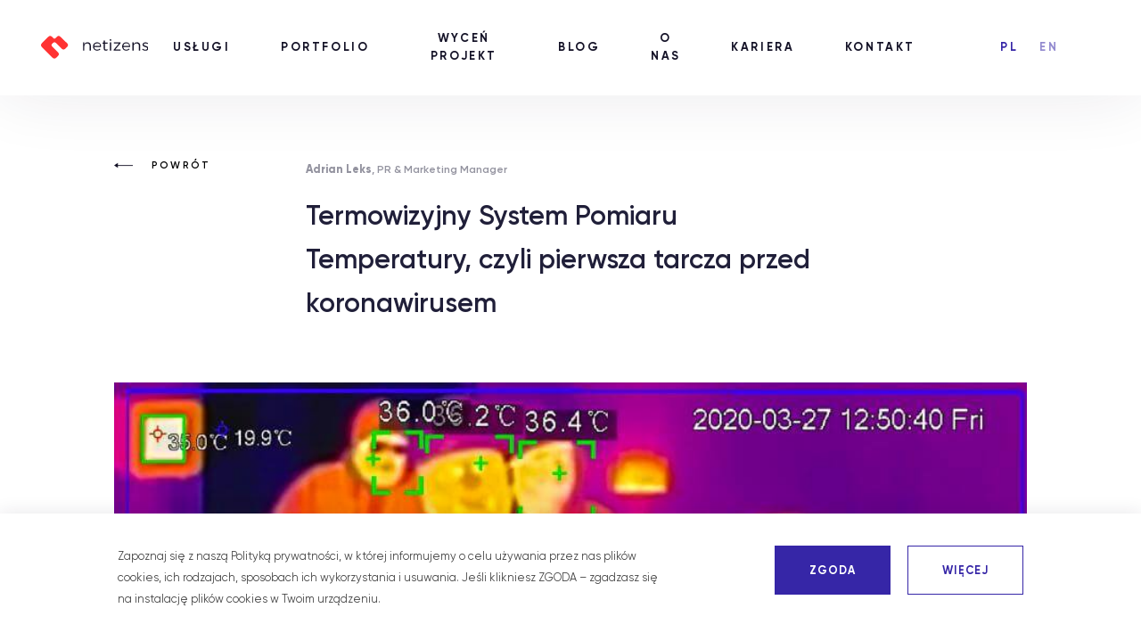

--- FILE ---
content_type: text/html; charset=UTF-8
request_url: https://www.netizens.pl/blog/termowizyjny-system-pomiaru-temperatury-czyli-pierwsza-tarcza-przed-koronawirusem/
body_size: 12101
content:
<!DOCTYPE html>
<html lang="pl-PL">
<head>
  <meta name="google-site-verification" content="SPj6Sr4svm_nJltnsA2kxnIfvvHH8ADJU2-si-hjBdI" />
  <meta charset="UTF-8">
  <meta name="viewport" content="width=device-width, initial-scale=1.0, maximum-scale=1.0, user-scalable=no"/>
  <script type="application/ld+json">{
      "@context": "http://schema.org",
      "@type": "ProfessionalService",
      "address": {
        "@type": "PostalAddress",
        "addressLocality": "Katowice",
        "streetAddress": "Porcelanowa 23",
        "postalCode": "40-246",
        "addressRegion": "śląskie"
      },
      "name": "Netizens sp. z o.o.",
      "openingHours": [
        "Mo-Fr 09:00-17:00"
      ],
      "email": "kontakt@netizens.pl",
      "telephone": "322581343",
      "vatID": "6350000015",
      "image": "https://www.netizens.pl/app/themes/custom/dist/img/netizens-logo-full.svg"
    }</script>
    <title>Termowizyjny System Pomiaru Temperatury, czyli pierwsza tarcza przed koronawirusem | Netizens</title>
<link rel="alternate" href="https://www.netizens.pl/blog/termowizyjny-system-pomiaru-temperatury-czyli-pierwsza-tarcza-przed-koronawirusem/" hreflang="x-default" />
<link rel="alternate" hreflang="pl" href="https://www.netizens.pl/blog/termowizyjny-system-pomiaru-temperatury-czyli-pierwsza-tarcza-przed-koronawirusem/" />
<link rel="alternate" hreflang="en" href="https://www.netizens.pl/en/blog/thermovision-temperature-measurement-system-the-first-protective-shield-against-coronavirus/" />

<meta name="description" content="Pomiar temperatury ciała jest jednym z pierwszych i najważniejszych narzędzi do walki z epidemią koronawirusa. Nasz system jest zgodny z najnowszymi&#8230;" />
<meta property="og:image" content="/upload/2020/04/0.jpg" />
<meta property="og:image:width" content="858" />
<meta property="og:image:height" content="639" />
<meta property="og:locale" content="pl_PL" />
<meta property="og:type" content="article" />
<meta property="og:title" content="Termowizyjny System Pomiaru Temperatury, czyli pierwsza tarcza przed koronawirusem | Netizens" />
<meta property="og:description" content="Pomiar temperatury ciała jest jednym z pierwszych i najważniejszych narzędzi do walki z epidemią koronawirusa. Nasz system jest zgodny z najnowszymi rekomendacjami Ministerstwa Rozwoju dotyczącymi&#8230;" />
<meta property="og:url" content="https://www.netizens.pl/blog/termowizyjny-system-pomiaru-temperatury-czyli-pierwsza-tarcza-przed-koronawirusem/" />
<meta property="og:site_name" content="Netizens" />
<meta property="article:publisher" content="https://www.facebook.com/Netizens" />
<meta property="article:published_time" content="2020-04-20T08:42+02:00" />
<meta property="article:modified_time" content="2020-04-27T13:05+02:00" />
<meta property="og:updated_time" content="2020-04-27T13:05+02:00" />
<meta name="twitter:card" content="summary_large_image" />
<meta name="twitter:title" content="Termowizyjny System Pomiaru Temperatury, czyli pierwsza tarcza przed koronawirusem | Netizens" />
<meta name="twitter:description" content="Pomiar temperatury ciała jest jednym z pierwszych i najważniejszych narzędzi do walki z epidemią koronawirusa. Nasz system jest zgodny z najnowszymi rekomendacjami Ministerstwa Rozwoju dotyczącymi&#8230;" />
<meta name="twitter:image" content="/upload/2020/04/0.jpg" />
<meta name="twitter:image:width" content="858" />
<meta name="twitter:image:height" content="639" />
<link rel="canonical" href="https://www.netizens.pl/blog/termowizyjny-system-pomiaru-temperatury-czyli-pierwsza-tarcza-przed-koronawirusem/" />
<script type="application/ld+json">{"@context":"https://schema.org","@type":"BreadcrumbList","itemListElement":[{"@type":"ListItem","position":1,"item":{"@id":"https://www.netizens.pl/","name":"Budowa produkt\u00f3w IoT, software, firmware, hardware, mobile Netizens"}},{"@type":"ListItem","position":2,"item":{"@id":"https://www.netizens.pl/kategoria/bez-kategorii/","name":"Bez&nbsp;kategorii"}},{"@type":"ListItem","position":3,"item":{"@id":"https://www.netizens.pl/blog/termowizyjny-system-pomiaru-temperatury-czyli-pierwsza-tarcza-przed-koronawirusem/","name":"Termowizyjny System Pomiaru Temperatury, czyli pierwsza tarcza przed koronawirusem","image":"/upload/2020/04/0.jpg"}}]}</script>

<link rel='dns-prefetch' href='//www.google.com' />
<link rel='dns-prefetch' href='//s.w.org' />
<link rel='stylesheet' id='custom-main-css'  href='https://www.netizens.pl/app/themes/custom/dist/css/main.css?ver=1.1.7' type='text/css' media='all' />
<link rel='stylesheet' id='wp-block-library-css'  href='https://www.netizens.pl/wp/wp-includes/css/dist/block-library/style.min.css?ver=5.2.7' type='text/css' media='all' />
<link rel='stylesheet' id='contact-form-7-css'  href='https://www.netizens.pl/app/plugins/contact-form-7/includes/css/styles.css?ver=5.1.3' type='text/css' media='all' />
<link rel='https://api.w.org/' href='https://www.netizens.pl/wp-json/' />
<link rel="alternate" type="application/json+oembed" href="https://www.netizens.pl/wp-json/oembed/1.0/embed?url=https%3A%2F%2Fwww.netizens.pl%2Fblog%2Ftermowizyjny-system-pomiaru-temperatury-czyli-pierwsza-tarcza-przed-koronawirusem%2F" />
<link rel="alternate" type="text/xml+oembed" href="https://www.netizens.pl/wp-json/oembed/1.0/embed?url=https%3A%2F%2Fwww.netizens.pl%2Fblog%2Ftermowizyjny-system-pomiaru-temperatury-czyli-pierwsza-tarcza-przed-koronawirusem%2F&#038;format=xml" />
<meta name="generator" content="WPML ver:4.2.6 stt:1,41;" />
        <link rel="apple-touch-icon" sizes="57x57" href="https://www.netizens.pl/app/themes/custom/static/favico/apple-icon-57x57.png">
        <link rel="apple-touch-icon" sizes="60x60" href="https://www.netizens.pl/app/themes/custom/static/favico/apple-icon-60x60.png">
        <link rel="apple-touch-icon" sizes="72x72" href="https://www.netizens.pl/app/themes/custom/static/favico/apple-icon-72x72.png">
        <link rel="apple-touch-icon" sizes="76x76" href="https://www.netizens.pl/app/themes/custom/static/favico/apple-icon-76x76.png">
        <link rel="apple-touch-icon" sizes="114x114" href="https://www.netizens.pl/app/themes/custom/static/favico/apple-icon-114x114.png">
        <link rel="apple-touch-icon" sizes="120x120" href="https://www.netizens.pl/app/themes/custom/static/favico/apple-icon-120x120.png">
        <link rel="apple-touch-icon" sizes="144x144" href="https://www.netizens.pl/app/themes/custom/static/favico/apple-icon-144x144.png">
        <link rel="apple-touch-icon" sizes="152x152" href="https://www.netizens.pl/app/themes/custom/static/favico/apple-icon-152x152.png">
        <link rel="apple-touch-icon" sizes="180x180" href="https://www.netizens.pl/app/themes/custom/static/favico/apple-icon-180x180.png">
        <link rel="icon" type="image/png" sizes="192x192" href="https://www.netizens.pl/app/themes/custom/static/favico/android-icon-192x192.png">
        <link rel="icon" type="image/png" sizes="32x32" href="https://www.netizens.pl/app/themes/custom/static/favico/favicon-32x32.png">
        <link rel="icon" type="image/png" sizes="96x96" href="https://www.netizens.pl/app/themes/custom/static/favico/favicon-96x96.png">
        <link rel="icon" type="image/png" sizes="16x16" href="https://www.netizens.pl/app/themes/custom/static/favico/favicon-16x16.png">
        <link rel="manifest" href="https://www.netizens.pl/app/themes/custom/static/favico/manifest.json">
        <meta name="msapplication-TileColor" content="#ffffff">
        <meta name="msapplication-TileImage" content="https://www.netizens.pl/app/themes/custom/static/favico/ms-icon-144x144.png">
        <meta name="theme-color" content="#ffffff">
        <!-- <style>
    nav.with-alert {
        -ms-flex-wrap: wrap;
        flex-wrap: wrap;
    }
    .with-alert__helper {
        width: 100%;
        display: flex;
        padding: 0 calc(18px + 27 * ((100vw - 320px) / 1600));
    }
    .alert__wrapper {
        min-width: 100vw;
        margin-left: calc((18px + 27 * ((100vw - 320px) / 1600))*-1);
    }
    .nav.is-open .alert__wrapper {
        display: none !important;
        height: 0;
        width: 0;
        opacity: 0;
    }
    .alert--hidden {
        display: none !important;
        height: 0;
        width: 0;
        opacity: 0;
    }
    .alert__text {
        max-width: 62%;
        margin-bottom: 0;
        color: #ffffff;
    }
    .alert__text a {
        color: #ffffff;
    }
    .alert__button-wrapper {
        -ms-flex-item-align: center;
        -ms-grid-row-align: center;
        align-self: center;
    }
    .alert__button-wrapper .alert__button {
        background-color: #fff;
        color: #ff3333;
    }
    .alert__button-wrapper .alert__button:hover {
        color: #ff3333;
        background-color: #e1e1e1;
    }
    .alert__content {
        display: -webkit-box;
        display: -ms-flexbox;
        display: flex;
        -webkit-box-orient: horizontal;
        -webkit-box-direction: normal;
        -ms-flex-flow: row;
        flex-flow: row;
        -webkit-box-pack: justify;
        -ms-flex-pack: justify;
        justify-content: space-between;
        -webkit-box-align: start;
        -ms-flex-align: start;
        align-items: flex-start;
        padding: calc(30px + 10 * ((100vw - 320px) / 1600)) calc(37px + 93 * ((100vw - 320px) / 1600));
        background-color: #ff3333;
        -webkit-box-shadow: 0 0 20px 0 rgb(32 31 57 / 11%);
        box-shadow: 0 0 20px 0 rgb(32 31 57 / 11%);
    }
    @media screen and (max-width: 48rem) {
        .alert__content {
            -ms-flex-flow: column;
            flex-flow: column;
        }
        .alert__text {
            max-width: 100%;
            margin-bottom: 12px;
        }
    }
</style> --></head>
<body class="post-template-default single single-post postid-1749 single-format-standard">
<!-- Google Tag Manager -->
    <noscript><iframe src="//www.googletagmanager.com/ns.html?id=GTM-TF72MC" height="0" width="0" style="display:none;visibility:hidden"></iframe></noscript>
    <script>(function(w,d,s,l,i){w[l]=w[l]||[];w[l].push({'gtm.start':
            new Date().getTime(),event:'gtm.js'});var f=d.getElementsByTagName(s)[0],
            j=d.createElement(s),dl=l!='dataLayer'?'&l='+l:'';j.async=true;j.src=
            '//www.googletagmanager.com/gtm.js?id='+i+dl;f.parentNode.insertBefore(j,f);
        })(window,document,'script','dataLayer','GTM-TF72MC');</script>
<!-- End Google Tag Manager -->

<!-- Load Facebook SDK for JavaScript -->
<div id="fb-root"></div>
<script>
  window.fbAsyncInit = function() {
    FB.init({
      xfbml            : true,
      version          : 'v3.3'
    });
  };

  (function(d, s, id) {
  var js, fjs = d.getElementsByTagName(s)[0];
  if (d.getElementById(id)) return;
  js = d.createElement(s); js.id = id;
  js.src = 'https://connect.facebook.net/pl_PL/sdk/xfbml.customerchat.js';
  fjs.parentNode.insertBefore(js, fjs);
}(document, 'script', 'facebook-jssdk'));</script>

<!-- Your customer chat code -->
<div class="fb-customerchat"
  attribution=install_email
  page_id="139456886816"
  logged_in_greeting="Cześć! W&nbsp;czym możemy Ci pomóc?"
  logged_out_greeting="Cześć! W&nbsp;czym możemy Ci pomóc?"
  greeting_dialog_display="hide" >
</div>
<nav class="nav is-on-top js-nav">
  <div class="nav__logo">
    <a href="https://www.netizens.pl/" title="Netizens">
      <img class="nav__logo--img-1" src="https://www.netizens.pl/app/themes/custom/dist/img/netizens-logo.svg" alt="netizens">
      <img class="nav__logo--img-2" src="https://www.netizens.pl/app/themes/custom/dist/img/netizens-logo-full.svg" alt="netizens">
    </a>
  </div>
  
      <ul class="menu menu--lang menu--lang-mobile">
              <li class="menu-item menu-item--lang is-active">
          <a title="polski" class="menu__link menu__link--lang" href="https://www.netizens.pl/blog/termowizyjny-system-pomiaru-temperatury-czyli-pierwsza-tarcza-przed-koronawirusem/">pl</a>
        </li>
              <li class="menu-item menu-item--lang ">
          <a title="English" class="menu__link menu__link--lang" href="https://www.netizens.pl/en/blog/thermovision-temperature-measurement-system-the-first-protective-shield-against-coronavirus/">en</a>
        </li>
          </ul>
  
  <div class="nav__burger js-burger">
    <div class="nav__burger--line"></div>
    <div class="nav__burger--line"></div>
    <div class="nav__burger--line"></div>
  </div>
  <div class="nav__container">
    <ul id="menu-menu-glowne" class="menu"><li id="menu-item-20" class="menu-item menu-item-type-post_type menu-item-object-page menu-item-20"><a href="https://www.netizens.pl/uslugi/iot-development/">Usługi</a></li>
<li id="menu-item-853" class="menu-item menu-item-type-post_type_archive menu-item-object-portfolio menu-item-853"><a href="https://www.netizens.pl/portfolio/">Portfolio</a></li>
<li id="menu-item-2404" class="menu-item menu-item-type-post_type menu-item-object-page menu-item-2404"><a href="https://www.netizens.pl/wycen-projekt/">Wyceń projekt</a></li>
<li id="menu-item-1532" class="menu-item menu-item-type-post_type menu-item-object-page current_page_parent menu-item-has-children menu-item-1532"><a href="https://www.netizens.pl/blog/">Blog</a>
<ul class="sub-menu">
	<li id="menu-item-1147" class="menu-item menu-item-type-custom menu-item-object-custom menu-item-1147"><a href="/media/">Media</a></li>
</ul>
</li>
<li id="menu-item-18" class="menu-item menu-item-type-post_type menu-item-object-page menu-item-18"><a href="https://www.netizens.pl/o-nas/">O nas</a></li>
<li id="menu-item-31" class="menu-item menu-item-type-post_type menu-item-object-page menu-item-31"><a href="https://www.netizens.pl/kariera/">Kariera</a></li>
<li id="menu-item-19" class="menu-item menu-item-type-post_type menu-item-object-page menu-item-19"><a href="https://www.netizens.pl/kontakt/">Kontakt</a></li>
</ul>          <ul class="menu menu--lang">
                  <li class="menu-item menu-item--lang is-active">
            <a title="polski" class="menu__link menu__link--lang" href="https://www.netizens.pl/blog/termowizyjny-system-pomiaru-temperatury-czyli-pierwsza-tarcza-przed-koronawirusem/">pl</a>
          </li>
                  <li class="menu-item menu-item--lang ">
            <a title="English" class="menu__link menu__link--lang" href="https://www.netizens.pl/en/blog/thermovision-temperature-measurement-system-the-first-protective-shield-against-coronavirus/">en</a>
          </li>
              </ul>
      </div>
  </nav>
    <section class="case-study case-study--blog container container--static">
      <div class="case-study__intro case-study__intro--blog">
        <p class="title title--small title--left title__with-padding font-10-14"><b>Adrian Leks</b>, PR & Marketing Manager</p>
        <h1 class="title title--left title__with-padding font-20-37">Termowizyjny System Pomiaru Temperatury, czyli pierwsza tarcza przed koronawirusem</h1>
        <a title="POWRÓT" class="case-study__back-btn" href="https://www.netizens.pl/blog/"><span
            style="background-image: url('https://www.netizens.pl/app/themes/custom/dist/img/svg-icons/arrow-black.svg')"></span>POWRÓT</a>
                <img width="858" height="639" src="/upload/2020/04/0.jpg" class="attachment-single-top size-single-top wp-post-image" alt="" srcset="/upload/2020/04/0.jpg 858w, /upload/2020/04/0-300x223.jpg 300w, /upload/2020/04/0-768x572.jpg 768w" sizes="(max-width: 858px) 100vw, 858px" />      </div>

      <div class="case-study__content case-study__content--blog">
        
<h4>Reagujemy na ogromne wyzwanie, jakim jest walka z epidemią koronawirusa, która uderzyła niemal w każdą gałąź gospodarki. Termowizyjny System Pomiaru Temperatury ciała jest&nbsp; pierwszą barierą ochrony i narzędziem, które pozwala firmom przemysłowym, produkcyjnym i handlowym dostosować się do nowych restrykcji, z którymi mierzy się, a w najbliższych miesiącach zderzy się każdy biznes po wybuchu pandemii Covid-19.&nbsp;Nasze rozwiązanie gwarantuje bezkontaktowy pomiar temperatury ciała, który odbywa się równolegle u kilkunastu osób z prędkością liczoną w milisekundach. Dzięki zastosowaniu algorytmu sztucznej inteligencji,&nbsp;system pozwala w błyskawiczny i precyzyjny sposób wykryć stan podgorączkowy, nawet w niestabilnych warunkach otoczenia. Taka informacja może świadczyć o pierwszych objawach zakażenia i tym samym możemy zmniejszyć ryzyko rozprzestrzeniania się koronawirusa wśród pracowników i klientów.&nbsp; </h4>



<p></p>



<p>Pomiar temperatury ciała jest jednym z pierwszych i najważniejszych narzędzi do walki z epidemią koronawirusa.&nbsp;Nasz system jest <strong>zgodny z najnowszymi rekomendacjami Ministerstwa Rozwoju </strong>dotyczącymi kontroli pracowników zakładów przemysłowych podczas trwającej pandemii. Rozwiązanie &#8211; działające w oparciu o <strong>kamery termowizyjne i black body</strong> &#8211; zapewnia bezkontaktowy i dokładny pomiar temperatury ciała. To pozwala na błyskawiczne wykrycie nieprawidłowości w miejscach, które charakteryzują się dużym przepływem ludzi i wdrażania od razu kolejnych procedur bezpieczeństwa. Osobę, u której wykryto podwyższoną temperaturę, można skierować na dodatkowe badania i uniemożliwić jej wejście na teren zakładu czy placówki.&nbsp; </p>



<h2><strong>Kamery mierzą temperaturę</strong></h2>



<p>Jak przebiega badanie termowizyjne? Przede wszystkim odbywa się bez żadnego kontaktu i rozpoczyna się od razu kiedy znajdziemy się w obszarze badania kamery termowizyjnej. Bezdotykowy pomiar jest realizowany w czasie rzeczywistym i zdalnie <strong>na dystansie 3-5 metrów od detektora</strong>, w polu o szerokości <strong>około 3 metrów</strong>. Pomiar temperatury jest bardzo szybki, bo odbywa się równolegle u&nbsp;<strong>kilkunastu&nbsp;osób</strong> z prędkością <strong>około 30 milisekund</strong>. Co również istotne, nasze kamery nie wymagają zaangażowania dodatkowych osób w proces badania.</p>



<figure class="wp-block-image"><img src="/upload/2020/04/thermo.png" alt="" class="wp-image-1772" srcset="/upload/2020/04/thermo.png 874w, /upload/2020/04/thermo-300x69.png 300w, /upload/2020/04/thermo-768x177.png 768w" sizes="(max-width: 874px) 100vw, 874px" /></figure>



<p>Teraz przechodzimy do jednego z największych atutów systemu. Chodzi o <strong>dokładność i skuteczność pomiaru</strong>. Elementy wykorzystane w naszym rozwiązaniu posiadają najwyższe parametry wśród aktualnych systemów pomiaru temperatury, a to zapewnia wyjątkową precyzję. M.in. dzięki zastosowaniu technologii Black Body (piszemy o niej w kolejnym akapicie &#8211; przyp. red.) maksymalny <strong>błąd pomiaru wynosi tylko ±0.3°C</strong>. W momencie przekroczenia wcześniej określonej temperatury natychmiast otrzymujemy powiadomienie. Zastosowana technologia nakłada bowiem wyniki pomiarowe na obraz wizyjny i tworzy <strong>intuicyjną wizualizację</strong>. Zielony kolor oznacza prawidłową temperaturę, a czerwony wartość podwyższoną i tym samym uruchomienie alarmu.&nbsp; </p>



<h2>A gdzie jest maseczka?</h2>



<p>Termowizyjny System Pomiaru Temperatury wykorzystuje również <strong>Sztuczną Inteligencję</strong>. Dzięki AI system znajduje na twarzy badanego tylko te punkty, które pozwolą na precyzyjny pomiar i nie będą podatne na czynniki zewnętrzne np. pracownika ze znamionami hipotermii. Dzięki zastosowanemu algorytmowi <strong>pomiar jest niezakłócony</strong>. Dodatkowo,&nbsp;nasz inteligentny system pozwala nie tylko wychwycić człowieka i jego temperaturę, ale też inne parametry, np. <strong>czy wchodząca osoba ma założoną maseczkę </strong>lub inne obowiązkowe elementy ubioru. Nasze rozwiązanie minimalizuje także błędy wynikające z warunków atmosferycznych, ponieważ wychwytuje miejsca kluczowe dla prawidłowego pomiaru.&nbsp;</p>



<figure class="wp-block-image"><img src="/upload/2020/04/schem.png" alt="" class="wp-image-1788" srcset="/upload/2020/04/schem.png 441w, /upload/2020/04/schem-300x196.png 300w, /upload/2020/04/schem-439x288.png 439w" sizes="(max-width: 441px) 100vw, 441px" /></figure>



<p>System identyfikuje grupę ludzi, ponieważ <strong>pomiar odbywa się wyłącznie na podstawie wykrytych twarzy</strong>. Temperatura zostaje zmierzona u wszystkich przechodzących osób, a dane są porównywane i zapisywane w bazie danych. Zdajemy sobie sprawę, że wszystkim obecnie zależy na czasie i minimalizowaniu coraz większych strat związanych z Covid-19, dlatego nasz system jest dostępny od ręki oraz może zostać zainstalowany i <strong>wdrożony już w ciągu jednego dnia</strong>. </p>



<h2><strong>Jak to działa? Technologia Black Body</strong></h2>



<p>Nasze rozwiązanie jest oparte o <strong>kamery termowizyjne wykorzystujące wzorzec temperatury</strong>.&nbsp;Black body to urządzenie będące wzorcem temperatury dla kamery. Stawiamy je w polu widzenia obiektywu i ustawiamy na nim pożądaną temperaturę, np. 36,6°C. W kamerze termowizyjnej zaznaczamy, gdzie znajduje się wzorzec i jaką emituje temperaturę. Następnie kamera porównuje ciepło emitowane przez przemieszczających się ludzi z ustalonym wzorcem. <strong>Zakres błędu kamery zmniejsza się, do ±0,3°C, co w precyzyjny sposób pozwala wychwycić wszelkie anomalia.</strong> Kiedy zostanie zidentyfikowany człowiek&nbsp; przekraczający normę, system automatycznie nas poinformuje, dzięki zaprogramowanemu wcześniej alarmowi.&nbsp;</p>



<p>Rozwiązanie jest przede wszystkim łatwe w obsłudze przez klienta, nie wymaga dodatkowego suportu i daje możliwość podpięcia wersji mobilnej do bieżącej obsługi.&nbsp;<strong>Produkt umożliwia współpracę z systemami zewnętrznymi i jest otwarty na integrację z już wdrożonymi rozwiązaniami kontrolnymi</strong>. Dodatkowo może zapewnić bieżące raportowanie i wykrywanie trendów.&nbsp;</p>



<figure class="wp-block-image is-resized"><img src="/upload/2020/04/camera-1.png" alt="" class="wp-image-1794" width="199" height="118"/></figure>



<p>Poniżej prezentujemy szczegółowe <strong>dane techniczne</strong> elementów, które przy odpowiednim przygotowaniu miejsca pomiaru, kalibracji i pracy programistów składają się na&nbsp;Termowizyjny System Pomiaru Temperatury.</p>



<p><strong>Kamery termowizyjne:&nbsp;</strong><br>Rozdzielczość detektora: 400*300&nbsp;<br>Spektrum: 8m~14m,&nbsp; <br>Obiektyw termowizyjny: 13 mm<br>Obiektyw wizja: 8 mm<br>Czułość: &lt;40 mK<br>Alarm: Wbudowane białe światło ostrzegawcze, głośnik,&nbsp;<br>Zakres pomiaru temperatury: 30°C ~ 45°C<br>Rozdzielczość wizja: 1920 x 1080<br>Dokładność pomiaru temperatury:&nbsp; ±0.3°C z Black body, ±1°C &#8211; bez Black Body.&nbsp;</p>



<p><strong>Black Body:&nbsp;</strong><br>Temperatura pracy: 40.0°C&nbsp;<br>Temperatura otoczenia: +5.0°C ~ 50.0°C<br>Rozdzielczość temperatury: 0.1°C&nbsp;&nbsp;<br>Dokładność temperatury pomiaru: ±0.2°C (Pojedynczy punkt)&nbsp;<br>Stabilność temperaturowa: ±(0.1 ~ 0.2)°C&nbsp; /30 min.<br>Efektywna emisyjność: 0.97±0.02&nbsp;</p>



<p><strong>Serwer IVS:&nbsp;</strong><br>Max 400 Mbps ruchu przychodzącego&nbsp;<br>Do 8 kanałów rozpoznawania twarzy dla zwykłych kamer&nbsp;<br>Do 20 kanałów rozpoznawania twarzy&nbsp;dla kamer z detekcją twarzy&nbsp;<br>Do 50 baz twarzy z 300,000 zdjęciami twarzy&nbsp;</p>



<p><strong>Oprogramowanie:&nbsp;</strong><br>Monitoring live&nbsp;<br>Wyszukiwanie AI: Wyszukiwanie zdarzeń lub zdjęć twarzy&nbsp;<br>Przyjazny interfejs użytkownika&nbsp;<br>Łatwe w użyciu i implementacji informacje alarmowe. </p>



<h2><strong>Dla Kogo? Jedni pracują, drudzy chcą być gotowi</strong></h2>



<p>W&nbsp;ostatnich tygodniach w przedsiębiorstwach i zakładach pracy zatrudniających dużą liczbę pracowników, pomiar temperatury ciała stał się już niemal stałą procedurą. W ten sposób pracodawcy starają się&nbsp;zabezpieczyć ciągłość działania swojego biznesu i procesów handlowych oraz zagwarantować niezakłóconą i bezpieczną pracę załodze.&nbsp;Pojawienie się koronawirusa w miejscu pracy może oznaczać czasowe zawieszenie działalności i tym samym ogromne straty finansowe. Dlatego Termowizyjny System Pomiaru Temperatury to obecnie najlepsze rozwiązanie dla <strong>centrów logistycznych, zakładów produkcyjnych, magazynów, przestrzeni handlowych czy biurowców</strong>. Podobnie jest w przypadku <strong>placówek medycznych</strong>, gdzie cały personel jest szczególnie narażony na zakażenie koronawirusem.&nbsp;&nbsp;</p>



<figure class="wp-block-image"><img src="/upload/2020/04/temperatura.jpg" alt="" class="wp-image-1776" srcset="/upload/2020/04/temperatura.jpg 355w, /upload/2020/04/temperatura-300x224.jpg 300w" sizes="(max-width: 355px) 100vw, 355px" /></figure>



<p>Zgodnie z przedstawioną przez rząd strategią odmrażania gospodarki, od teraz kluczowe staje się dostosowanie do nowej rzeczywistości, z którą przedsiębiorcy będą się zmagać w najbliższych tygodniach, miesiącach, a według niektórych prognoz nawet lata. Nasz system&nbsp;pozwala na błyskawiczne wykrycie nieprawidłowości w miejscach, które charakteryzują się dużym przepływem ludzi. Poza przestrzeniami przemysłowymi i produkcyjnymi,&nbsp;dotyczy to również <strong>galerii handlowych, lotnisk i dworców, urzędów, placówek kulturalnych i centrów konferencyjnych, a także uczelni i szkół</strong>. Za jakiś czas&nbsp;Termowizyjny System Pomiaru Temperatury może wspierać także organizatorów imprez oraz wydarzeń sportowych.&nbsp;</p>



<p>Projekt jest realną odpowiedzią na wyzwania biznesu po wybuchu pandemii Covid-19. Dzięki kompetencji programistów i współpracy z naszym partnerem biznesowym Euvic, dostarczamy skuteczne narzędzie do walki z niewidzialnym wrogiem. Zdajemy sobie sprawę z tego, że poza niezbędnym obecnie know-how, jak nigdy dotąd liczy się czas. Dlatego z naszymi&nbsp;<strong>30 punktami serwisowo-montażowymi w całej Polsce </strong>gwarantujemy instalację w 24 h.&nbsp;</p>



<p>Na pewno w obecnej sytuacji nieocenione będzie również doświadczenie, które zyskaliśmy podczas dotychczasowych wdrożeń naszego autorskiego systemu <a rel="noreferrer noopener" aria-label="Movstat (otwiera się na nowej zakładce)" href="https://movstat.com/" target="_blank"><strong>Movstat</strong></a>. Dzięki połączeniu sił departamentów <strong>Software i Research &amp; Development</strong>, klienci będą mieli możliwość rozwinięcia&nbsp;Termowizyjnego Systemu Pomiaru Temperatury również&nbsp;o funkcjonalności naszego flagowego produktu. </p>



<p>Jesteś zainteresowany naszym rozwiązaniem? Napisz na <strong><a href="mailto:pherman@netizens.pl">pherman@netizens.pl</a></strong>. Odpowiemy na wszystkie pytania oraz przygotujemy spersonalizowaną ofertę.&nbsp; </p>



<p></p>
      </div>
    </section>
  
<section class="container container--static case-study__footer">
  <p class="case-study__footer--date">20 / 04 / 2020</p>
  <div class="case-study__footer--share">
    <p>Udostępnij artykuł:</p>
    <a href="https://www.netizens.pl/blog/termowizyjny-system-pomiaru-temperatury-czyli-pierwsza-tarcza-przed-koronawirusem/" class="js-social-share" title="Termowizyjny System Pomiaru Temperatury, czyli pierwsza tarcza przed koronawirusem" data-platform="facebook"><span class="icon-facebook"></span></a>
    <a href="https://www.netizens.pl/blog/termowizyjny-system-pomiaru-temperatury-czyli-pierwsza-tarcza-przed-koronawirusem/" class="js-social-share" title="Termowizyjny System Pomiaru Temperatury, czyli pierwsza tarcza przed koronawirusem" data-platform="linkedin"><span class="icon-linkedin"></span></a>
  </div>
</section>

  <section class="articles">
    <p class="title title--small font-10-14">BLOG</p>
    <h2 class="title font-20-37">Przeczytaj inne artykuły</h2>
    <div class="container container--static">
      <ul class="articles__list articles__list--margin-top">
        <li class="articles__item articles__item--equal-height">
  <a href="https://www.netizens.pl/blog/software-hardware-i-firmware-trzej-muszkieterowie-internetu-rzeczy-iot/" title="Software, hardware i firmware. Trzej muszkieterowie Internetu Rzeczy (IoT)" class="articles__link">
    <div class="articles__img" style="background-image: url('/upload/2023/07/software-hardware-firmware-wersja-2-439x342.jpg')"></div>
    <p>Software, hardware i firmware. Trzej muszkieterowie Internetu Rzeczy (IoT)</p>
    <p class="articles__item--date">06 / 07 / 2023</p>
  </a>
</li>
<li class="articles__item articles__item--equal-height">
  <a href="https://www.netizens.pl/blog/dzial-rd-straznik-firmowej-innowacyjnosci-i-konkurencyjnosci/" title="Dział R&#038;D. Strażnik firmowej innowacyjności i konkurencyjności" class="articles__link">
    <div class="articles__img" style="background-image: url('/upload/2023/01/IMG_3193-439x342.jpg')"></div>
    <p>Dział R&#038;D. Strażnik firmowej innowacyjności i konkurencyjności</p>
    <p class="articles__item--date">24 / 01 / 2023</p>
  </a>
</li>
<li class="articles__item articles__item--equal-height">
  <a href="https://www.netizens.pl/blog/netizens-wsrod-najlepszych-firm-iot-wedlug-clutch/" title="Jesteśmy wśród najlepszych firm IoT według Clutch" class="articles__link">
    <div class="articles__img" style="background-image: url('/upload/2023/03/IMG_2640-1-439x342.jpg')"></div>
    <p>Jesteśmy wśród najlepszych firm IoT według Clutch</p>
    <p class="articles__item--date">21 / 01 / 2023</p>
  </a>
</li>
      </ul>
    </div>
  </section>
<section class="contact">
      <p class="title title__with-padding title--small font-10-14">KONTAKT</p>
        <h2 class="title title__with-padding font-20-37">Skontaktuj się z&nbsp;nami</h2>
    <div class="container container--static container__padding">
    <ul class="contact__list">
                <li class="contact__item">
            <span class="dot dot--violet"></span>
                      </li>
                    <li class="contact__item">
            <span class="dot "></span>
            <p>BIURO</p>
<p><a href="tel:+882 071 105">882 071 105</a><br />
<a href="mailto:biuro@netizens.pl">biuro@netizens.pl</a></p>
          </li>
                    <li class="contact__item">
            <span class="dot dot--blue"></span>
                      </li>
                    <li class="contact__item">
            <span class="dot "></span>
            <p>LOKALIZACJA</p>
<p><a href="https://goo.gl/maps/srWPTJaH1nLi19n79" target="_blank" rel="noopener">Netizens Sp. z&nbsp;o.o.</a><br />
<a href="https://goo.gl/maps/srWPTJaH1nLi19n79" target="_blank" rel="noopener">ul.&nbsp;Porcelanowa 25</a><br />
<a href="https://goo.gl/maps/srWPTJaH1nLi19n79" target="_blank" rel="noopener">40-241 Katowice</a></p>
          </li>
              </ul>
  </div>
</section>
<footer class="footer">
  <div class="footer__container">
    <ul id="menu-menu-w-stopce" class="footer__list footer__list--margin-bottom"><li id="menu-item-2397" class="menu-item menu-item-type-post_type menu-item-object-page menu-item-2397"><a href="https://www.netizens.pl/uslugi/">Usługi</a></li>
<li id="menu-item-854" class="menu-item menu-item-type-post_type_archive menu-item-object-portfolio menu-item-854"><a href="https://www.netizens.pl/portfolio/">Portfolio</a></li>
<li id="menu-item-2402" class="menu-item menu-item-type-post_type menu-item-object-page menu-item-2402"><a href="https://www.netizens.pl/wycen-projekt/">Wyceń projekt</a></li>
<li id="menu-item-1533" class="menu-item menu-item-type-post_type menu-item-object-page current_page_parent menu-item-has-children menu-item-1533"><a href="https://www.netizens.pl/blog/">Blog</a>
<ul class="sub-menu">
	<li id="menu-item-772" class="menu-item menu-item-type-post_type_archive menu-item-object-media menu-item-772"><a href="https://www.netizens.pl/media/">Media</a></li>
</ul>
</li>
<li id="menu-item-577" class="menu-item menu-item-type-post_type menu-item-object-page menu-item-577"><a href="https://www.netizens.pl/o-nas/">O nas</a></li>
<li id="menu-item-574" class="menu-item menu-item-type-post_type menu-item-object-page menu-item-574"><a href="https://www.netizens.pl/kariera/">Kariera</a></li>
<li id="menu-item-575" class="menu-item menu-item-type-post_type menu-item-object-page menu-item-575"><a href="https://www.netizens.pl/kontakt/">Kontakt</a></li>
</ul>
    <div class="footer__list--container">
              <ul class="footer__list footer__list--row footer__list--margin-right">
                      <li class="footer__list--icon">
              <a target="_blank" href="https://pl-pl.facebook.com/Netizens">
                <img src="/upload/2019/01/facebook.svg" alt=""/>              </a>
            </li>
                        <li class="footer__list--icon">
              <a target="_blank" href="https://www.instagram.com/netizenskatowice/">
                <img src="/upload/2019/01/instagram.svg" alt=""/>              </a>
            </li>
                        <li class="footer__list--icon">
              <a target="_blank" href="https://pl.linkedin.com/company/netizens-digital-innovation-house">
                <img src="/upload/2019/01/linkedin.svg" alt=""/>              </a>
            </li>
                        <li class="footer__list--icon">
              <a target="_blank" href="https://vimeo.com/netizens">
                <img src="/upload/2019/01/vimeo-1.svg" alt=""/>              </a>
            </li>
                    </ul>
      
      <ul class="footer__list">
        <li class="footer__list--item footer__list--item-small font-9-11">
          <p>ⓒ Netizens 2026</p>
        </li>
                  <li class="footer__list--item footer__list--item-small font-9-11">
            <a   title="Polityka prywatności" href="/polityka-prywatnosci/" target="_self">Polityka prywatności</a>          </li>
                          <li class="footer__list--item footer__list--item-small font-9-11">
            <a   title="Polityka ciasteczek" href="/polityka-ciasteczek/" target="_self">Polityka ciasteczek</a>          </li>
              </ul>
    </div>
  </div>
</footer>
  <section class="cookies cookies--hidden js-cookies">
    <p class="cookies__text font-11-14">Zapoznaj się z&nbsp;naszą Polityką prywatności, w&nbsp;której&nbsp;informujemy o&nbsp;celu używania przez&nbsp;nas plików cookies, ich rodzajach, sposobach ich wykorzystania i&nbsp;usuwania. Jeśli klikniesz ZGODA – zgadzasz się na&nbsp;instalację plików cookies w&nbsp;Twoim urządzeniu.</p>
    <div class="cookies__buttons">
      <button class="button button--simple button--violet cookies__button js-cookies-accept">ZGODA</button>
      <a href="/polityka-prywatnosci/" class="button button--simple button--violet-reversed">WIĘCEJ</a>
    </div>
  </section>
<script type='text/javascript' src='https://www.netizens.pl/app/themes/custom/dist/js/vendor.js?ver=1.1.7'></script>
<script type='text/javascript'>
/* <![CDATA[ */
var ajax_var = {"url":"https:\/\/www.netizens.pl\/wp\/wp-admin\/admin-ajax.php","nonce":"5884cd94bc","lang":"pl"};
/* ]]> */
</script>
<script type='text/javascript' src='https://www.netizens.pl/app/themes/custom/dist/js/main.js?ver=1.1.7'></script>
<script type='text/javascript' src='https://www.netizens.pl/app/plugins/sitepress-multilingual-cms/res/js/jquery.cookie.js?ver=4.2.6'></script>
<script type='text/javascript'>
/* <![CDATA[ */
var wpml_cookies = {"_icl_current_language":{"value":"pl","expires":1,"path":"\/"}};
/* ]]> */
</script>
<script type='text/javascript' src='https://www.netizens.pl/app/plugins/sitepress-multilingual-cms/res/js/cookies/language-cookie.js?ver=4.2.6'></script>
<script type='text/javascript'>
/* <![CDATA[ */
var wpcf7 = {"apiSettings":{"root":"https:\/\/www.netizens.pl\/wp-json\/contact-form-7\/v1","namespace":"contact-form-7\/v1"},"cached":"1"};
/* ]]> */
</script>
<script type='text/javascript' src='https://www.netizens.pl/app/plugins/contact-form-7/includes/js/scripts.js?ver=5.1.3'></script>
<script type='text/javascript' src='https://www.google.com/recaptcha/api.js?render=6LdLdqsZAAAAAM9BEsGITQaAqrda_VZH22gmsj5R&#038;ver=3.0'></script>
<script type='text/javascript' src='https://www.netizens.pl/wp/wp-includes/js/wp-embed.min.js?ver=5.2.7'></script>
<script type="text/javascript">
( function( grecaptcha, sitekey, actions ) {

	var wpcf7recaptcha = {

		execute: function( action ) {
			grecaptcha.execute(
				sitekey,
				{ action: action }
			).then( function( token ) {
				var forms = document.getElementsByTagName( 'form' );

				for ( var i = 0; i < forms.length; i++ ) {
					var fields = forms[ i ].getElementsByTagName( 'input' );

					for ( var j = 0; j < fields.length; j++ ) {
						var field = fields[ j ];

						if ( 'g-recaptcha-response' === field.getAttribute( 'name' ) ) {
							field.setAttribute( 'value', token );
							break;
						}
					}
				}
			} );
		},

		executeOnHomepage: function() {
			wpcf7recaptcha.execute( actions[ 'homepage' ] );
		},

		executeOnContactform: function() {
			wpcf7recaptcha.execute( actions[ 'contactform' ] );
		},

	};

	grecaptcha.ready(
		wpcf7recaptcha.executeOnHomepage
	);

	document.addEventListener( 'change',
		wpcf7recaptcha.executeOnContactform, false
	);

	document.addEventListener( 'wpcf7submit',
		wpcf7recaptcha.executeOnHomepage, false
	);

} )(
	grecaptcha,
	'6LdLdqsZAAAAAM9BEsGITQaAqrda_VZH22gmsj5R',
	{"homepage":"homepage","contactform":"contactform"}
);
</script>
        <script type="text/javascript">
            var wpcf7 = wpcf7 || {};
            wpcf7.cached = 0;
        </script>
        <!-- <script type="text/javascript">
  var _sscp_id = '5e09d239f1cfd';
  (function () {
    var s = document.createElement('script');
    s.type = 'text/javascript';
    s.src = 'https://widget.contactleader.pl/f/' + _sscp_id + '/cl.js';
    s.async = true;
    document.getElementsByTagName('head')[0].appendChild(s);
  })();
</script> -->
<style>
  #_f452scc {
    z-index: 100000 !important;
  }
  #_f452scc #_f452_iconcnt {
    bottom: 100px !important;
    right: 26px !important;
    left: auto !important;
  }
  #_f452scc #_f452_icon {
    width: 59px !important;
    height: 59px !important;
  }
</style>

<!-- <script>
    const isAlertHidden = localStorage.getItem('alert-hidden') === "true";
    if(!isAlertHidden) {
 const nav = document.querySelector('.nav');
    const navInnerHTML = nav.innerHTML;
    
    nav.classList.add('with-alert');
    const alert = document.createElement('div');
    alert.classList.add('alert__wrapper');
    alert.innerHTML = `
   <section class="alert__content">
                <p class="alert__text font-13-21"><strong>Uwaga</strong><br><br>
Wskutek działania siły wyższej (pożar w dużym Data Center firmy OVH w Strasburgu) nastąpiła awaria części usług internetowych. Netizens pracuje nad uruchomieniem rozwiązań alternatywnych. Przywrócenie usług może zając kilkanaście godzin. Więcej informacji o awarii można uzyskać m.in. w serwisach <a href="https://www.money.pl/gospodarka/serwerownia-ovh-splonela-spore-utrudnienia-w-polskim-internecie-6616542294239776a.html" target="_blank" rel="noopener noreferrer nofollow">money.pl</a>, <a href="https://itbiznes.pl/wydarzenia/serwerownia-ovh-splonela-strasburgu-przerwy-dzialanie-uslug-stron/" target="_blank" rel="noopener noreferrer nofollow">itbiznes.pl</a> czy <a href="https://www.datacenterknowledge.com/uptime/ceo-says-fire-has-destroyed-ovh-s-strasbourg-data-center-sbg2" target="_blank" rel="noopener noreferrer nofollow">datacenterknowledge.com</a>.<br><br>Dziękujemy za wyrozumiałość</p>
                <div class="alert__button-wrapper">
                    <button class="button button--simple button--violet alert__button">ZAMKNIJ</button>
                </div>
            </section>
`;
nav.appendChild(alert);

    const alertCloseButton = document.querySelector('.alert__button');
    alertCloseButton.addEventListener('click', () => {
        const alertContent = document.querySelector('.alert__content');
        alertContent.classList.add('alert--hidden');
        localStorage.setItem('alert-hidden', "true");
    });
    }
</script> -->
</body>
</html>

<!--
Performance optimized by W3 Total Cache. Learn more: https://www.w3-edge.com/products/

Page Caching using disk 

Served from: www.netizens.pl @ 2026-01-26 10:25:47 by W3 Total Cache
-->

--- FILE ---
content_type: text/css
request_url: https://www.netizens.pl/app/themes/custom/dist/css/main.css?ver=1.1.7
body_size: 25646
content:
.font-20-70 {
  font-size: calc(20px + 50 * ((100vw - 320px) / 1600));
}

.font-35-50 {
  font-size: calc(35px + 15 * ((100vw - 320px) / 1600));
}

.font-20-37, .offer__tabs--title {
  font-size: calc(20px + 17 * ((100vw - 320px) / 1600));
}

.font-14-37 {
  font-size: calc(14px + 23 * ((100vw - 320px) / 1600));
}

.font-20-35, .case-study__content h2, .case-study__content h3 {
  font-size: calc(20px + 15 * ((100vw - 320px) / 1600));
}

.font-20-32 {
  font-size: calc(20px + 12 * ((100vw - 320px) / 1600));
}

.font-17-24 {
  font-size: calc(17px + 7 * ((100vw - 320px) / 1600));
}

.font-16-21, input[type="email"],
input[type="number"],
input[type="search"],
input[type="text"],
input[type="tel"],
input[type="url"],
input[type="password"],
textarea,
select, .case-study__sneak-peak, .case-study__content blockquote p {
  font-size: calc(16px + 5 * ((100vw - 320px) / 1600));
}

.font-13-21 {
  font-size: calc(13px + 8 * ((100vw - 320px) / 1600));
}

.font-15-16, .case-study__summary--item, .case-study__content p, .case-study__content a, .case-study__content li, .case-study__footer {
  font-size: calc(15px + 1 * ((100vw - 320px) / 1600));
}

.font-13-16, .checkbox__text, .tiles__content--text, .bullet-list__item p, .ordered-list__item p, .benefits-list__item p, .case-study__content table th, .case-study__content table td, .wpcf7-response-output.wpcf7-validation-errors {
  font-size: calc(13px + 3 * ((100vw - 320px) / 1600));
}

.font-12-14, .select2, .select2-results__option, .articles__item--date {
  font-size: calc(12px + 2 * ((100vw - 320px) / 1600));
}

.font-11-14 {
  font-size: calc(11px + 3 * ((100vw - 320px) / 1600));
}

.font-10-15, .footer__list--margin-bottom li {
  font-size: calc(10px + 5 * ((100vw - 320px) / 1600));
}

.font-10-14 {
  font-size: calc(10px + 4 * ((100vw - 320px) / 1600));
}

.font-9-11 {
  font-size: calc(9px + 2 * ((100vw - 320px) / 1600));
}

.dark-background {
  background-color: #141227;
}

/* normalize.css v6.0.0 | MIT License | github.com/necolas/normalize.css */
/* Document
   ========================================================================== */
/**
 * 1. Correct the line height in all browsers.
 * 2. Prevent adjustments of font size after orientation changes in
 *    IE on Windows Phone and in iOS.
 */
html {
  line-height: 1.15;
  /* 1 */
  -ms-text-size-adjust: 100%;
  /* 2 */
  -webkit-text-size-adjust: 100%;
  /* 2 */
}

/* Sections
   ========================================================================== */
/**
 * Add the correct display in IE 9-.
 */
article,
aside,
footer,
header,
nav,
section {
  display: block;
}

/**
 * Correct the font size and margin on `h1` elements within `section` and
 * `article` contexts in Chrome, Firefox, and Safari.
 */
h1 {
  font-size: 2em;
  margin: 0.67em 0;
}

/* Grouping content
   ========================================================================== */
/**
 * Add the correct display in IE 9-.
 * 1. Add the correct display in IE.
 */
figcaption,
figure,
main {
  /* 1 */
  display: block;
}

/**
 * Add the correct margin in IE 8.
 */
figure {
  margin: 1em 40px;
}

/**
 * 1. Add the correct box sizing in Firefox.
 * 2. Show the overflow in Edge and IE.
 */
hr {
  -webkit-box-sizing: content-box;
  box-sizing: content-box;
  /* 1 */
  height: 0;
  /* 1 */
  overflow: visible;
  /* 2 */
}

/**
 * 1. Correct the inheritance and scaling of font size in all browsers.
 * 2. Correct the odd `em` font sizing in all browsers.
 */
pre {
  font-family: monospace, monospace;
  /* 1 */
  font-size: 1em;
  /* 2 */
}

/* Text-level semantics
   ========================================================================== */
/**
 * 1. Remove the gray background on active links in IE 10.
 * 2. Remove gaps in links underline in iOS 8+ and Safari 8+.
 */
a {
  background-color: transparent;
  /* 1 */
  -webkit-text-decoration-skip: objects;
  /* 2 */
}

/**
 * 1. Remove the bottom border in Chrome 57- and Firefox 39-.
 * 2. Add the correct text decoration in Chrome, Edge, IE, Opera, and Safari.
 */
abbr[title] {
  border-bottom: none;
  /* 1 */
  text-decoration: underline;
  /* 2 */
  -webkit-text-decoration: underline dotted;
  text-decoration: underline dotted;
  /* 2 */
}

/**
 * Prevent the duplicate application of `bolder` by the next rule in Safari 6.
 */
b,
strong {
  font-weight: inherit;
}

/**
 * Add the correct font weight in Chrome, Edge, and Safari.
 */
b,
strong {
  font-weight: bolder;
}

/**
 * 1. Correct the inheritance and scaling of font size in all browsers.
 * 2. Correct the odd `em` font sizing in all browsers.
 */
code,
kbd,
samp {
  font-family: monospace, monospace;
  /* 1 */
  font-size: 1em;
  /* 2 */
}

/**
 * Add the correct font style in Android 4.3-.
 */
dfn {
  font-style: italic;
}

/**
 * Add the correct background and color in IE 9-.
 */
mark {
  background-color: #ff0;
  color: #000;
}

/**
 * Add the correct font size in all browsers.
 */
small {
  font-size: 80%;
}

/**
 * Prevent `sub` and `sup` elements from affecting the line height in
 * all browsers.
 */
sub,
sup {
  font-size: 75%;
  line-height: 0;
  position: relative;
  vertical-align: baseline;
}

sub {
  bottom: -0.25em;
}

sup {
  top: -0.5em;
}

/* Embedded content
   ========================================================================== */
/**
 * Add the correct display in IE 9-.
 */
audio,
video {
  display: inline-block;
}

/**
 * Add the correct display in iOS 4-7.
 */
audio:not([controls]) {
  display: none;
  height: 0;
}

/**
 * Remove the border on images inside links in IE 10-.
 */
img {
  border-style: none;
}

/**
 * Hide the overflow in IE.
 */
svg:not(:root) {
  overflow: hidden;
}

/* Forms
   ========================================================================== */
/**
 * Remove the margin in Firefox and Safari.
 */
button,
input,
optgroup,
select,
textarea {
  margin: 0;
}

/**
 * Show the overflow in IE.
 * 1. Show the overflow in Edge.
 */
button,
input {
  /* 1 */
  overflow: visible;
}

/**
 * Remove the inheritance of text transform in Edge, Firefox, and IE.
 * 1. Remove the inheritance of text transform in Firefox.
 */
button,
select {
  /* 1 */
  text-transform: none;
}

/**
 * 1. Prevent a WebKit bug where (2) destroys native `audio` and `video`
 *    controls in Android 4.
 * 2. Correct the inability to style clickable types in iOS and Safari.
 */
button,
html [type="button"],
[type="reset"],
[type="submit"] {
  -webkit-appearance: button;
  /* 2 */
}

/**
 * Remove the inner border and padding in Firefox.
 */
button::-moz-focus-inner,
[type="button"]::-moz-focus-inner,
[type="reset"]::-moz-focus-inner,
[type="submit"]::-moz-focus-inner {
  border-style: none;
  padding: 0;
}

/**
 * Restore the focus styles unset by the previous rule.
 */
button:-moz-focusring,
[type="button"]:-moz-focusring,
[type="reset"]:-moz-focusring,
[type="submit"]:-moz-focusring {
  outline: 1px dotted ButtonText;
}

/**
 * Correct the padding in Firefox.
 */
fieldset {
  padding: 0.35em 0.75em 0.625em;
}

/**
 * 1. Correct the text wrapping in Edge and IE.
 * 2. Correct the color inheritance from `fieldset` elements in IE.
 * 3. Remove the padding so developers are not caught out when they zero out
 *    `fieldset` elements in all browsers.
 */
legend {
  -webkit-box-sizing: border-box;
  box-sizing: border-box;
  /* 1 */
  color: inherit;
  /* 2 */
  display: table;
  /* 1 */
  max-width: 100%;
  /* 1 */
  padding: 0;
  /* 3 */
  white-space: normal;
  /* 1 */
}

/**
 * 1. Add the correct display in IE 9-.
 * 2. Add the correct vertical alignment in Chrome, Firefox, and Opera.
 */
progress {
  display: inline-block;
  /* 1 */
  vertical-align: baseline;
  /* 2 */
}

/**
 * Remove the default vertical scrollbar in IE.
 */
textarea {
  overflow: auto;
}

/**
 * 1. Add the correct box sizing in IE 10-.
 * 2. Remove the padding in IE 10-.
 */
[type="checkbox"],
[type="radio"] {
  -webkit-box-sizing: border-box;
  box-sizing: border-box;
  /* 1 */
  padding: 0;
  /* 2 */
}

/**
 * Correct the cursor style of increment and decrement buttons in Chrome.
 */
[type="number"]::-webkit-inner-spin-button,
[type="number"]::-webkit-outer-spin-button {
  height: auto;
}

/**
 * 1. Correct the odd appearance in Chrome and Safari.
 * 2. Correct the outline style in Safari.
 */
[type="search"] {
  -webkit-appearance: textfield;
  /* 1 */
  outline-offset: -2px;
  /* 2 */
}

/**
 * Remove the inner padding and cancel buttons in Chrome and Safari on macOS.
 */
[type="search"]::-webkit-search-cancel-button,
[type="search"]::-webkit-search-decoration {
  -webkit-appearance: none;
}

/**
 * 1. Correct the inability to style clickable types in iOS and Safari.
 * 2. Change font properties to `inherit` in Safari.
 */
::-webkit-file-upload-button {
  -webkit-appearance: button;
  /* 1 */
  font: inherit;
  /* 2 */
}

/* Interactive
   ========================================================================== */
/*
 * Add the correct display in IE 9-.
 * 1. Add the correct display in Edge, IE, and Firefox.
 */
details,
menu {
  display: block;
}

/*
 * Add the correct display in all browsers.
 */
summary {
  display: list-item;
}

/* Scripting
   ========================================================================== */
/**
 * Add the correct display in IE 9-.
 */
canvas {
  display: inline-block;
}

/**
 * Add the correct display in IE.
 */
template {
  display: none;
}

/* Hidden
   ========================================================================== */
/**
 * Add the correct display in IE 10-.
 */
[hidden] {
  display: none;
}

/**
 * Swiper 4.2.2
 * Most modern mobile touch slider and framework with hardware accelerated transitions
 * http://www.idangero.us/swiper/
 *
 * Copyright 2014-2018 Vladimir Kharlampidi
 *
 * Released under the MIT License
 *
 * Released on: April 1, 2018
 */
.swiper-container {
  margin: 0 auto;
  position: relative;
  overflow: hidden;
  list-style: none;
  padding: 0;
  z-index: 1;
}

.swiper-container-no-flexbox .swiper-slide {
  float: left;
}

.swiper-container-vertical > .swiper-wrapper {
  -webkit-box-orient: vertical;
  -webkit-box-direction: normal;
  -ms-flex-direction: column;
  flex-direction: column;
}

.swiper-wrapper {
  position: relative;
  width: 100%;
  height: 100%;
  z-index: 1;
  display: -webkit-box;
  display: -ms-flexbox;
  display: flex;
  -webkit-transition-property: -webkit-transform;
  transition-property: -webkit-transform;
  transition-property: transform;
  transition-property: transform, -webkit-transform;
  transition-property: transform,-webkit-transform;
  -webkit-box-sizing: content-box;
  box-sizing: content-box;
}

.swiper-container-android .swiper-slide, .swiper-wrapper {
  -webkit-transform: translate3d(0, 0, 0);
  transform: translate3d(0, 0, 0);
}

.swiper-container-multirow > .swiper-wrapper {
  -ms-flex-wrap: wrap;
  flex-wrap: wrap;
}

.swiper-container-free-mode > .swiper-wrapper {
  -webkit-transition-timing-function: ease-out;
  transition-timing-function: ease-out;
  margin: 0 auto;
}

.swiper-slide {
  -ms-flex-negative: 0;
  flex-shrink: 0;
  width: 100%;
  height: 100%;
  position: relative;
  -webkit-transition-property: -webkit-transform;
  transition-property: -webkit-transform;
  transition-property: transform;
  transition-property: transform, -webkit-transform;
  transition-property: transform,-webkit-transform;
}

.swiper-invisible-blank-slide {
  visibility: hidden;
}

.swiper-container-autoheight, .swiper-container-autoheight .swiper-slide {
  height: auto;
}

.swiper-container-autoheight .swiper-wrapper {
  -webkit-box-align: start;
  -ms-flex-align: start;
  align-items: flex-start;
  -webkit-transition-property: height,-webkit-transform;
  transition-property: height,-webkit-transform;
  transition-property: transform,height;
  transition-property: transform,height,-webkit-transform;
}

.swiper-container-3d {
  -webkit-perspective: 1200px;
  perspective: 1200px;
}

.swiper-container-3d .swiper-cube-shadow, .swiper-container-3d .swiper-slide, .swiper-container-3d .swiper-slide-shadow-bottom, .swiper-container-3d .swiper-slide-shadow-left, .swiper-container-3d .swiper-slide-shadow-right, .swiper-container-3d .swiper-slide-shadow-top, .swiper-container-3d .swiper-wrapper {
  -webkit-transform-style: preserve-3d;
  transform-style: preserve-3d;
}

.swiper-container-3d .swiper-slide-shadow-bottom, .swiper-container-3d .swiper-slide-shadow-left, .swiper-container-3d .swiper-slide-shadow-right, .swiper-container-3d .swiper-slide-shadow-top {
  position: absolute;
  left: 0;
  top: 0;
  width: 100%;
  height: 100%;
  pointer-events: none;
  z-index: 10;
}

.swiper-container-3d .swiper-slide-shadow-left {
  background-image: -webkit-gradient(linear, right top, left top, from(rgba(0, 0, 0, 0.5)), to(transparent));
  background-image: linear-gradient(to left, rgba(0, 0, 0, 0.5), transparent);
}

.swiper-container-3d .swiper-slide-shadow-right {
  background-image: -webkit-gradient(linear, left top, right top, from(rgba(0, 0, 0, 0.5)), to(transparent));
  background-image: linear-gradient(to right, rgba(0, 0, 0, 0.5), transparent);
}

.swiper-container-3d .swiper-slide-shadow-top {
  background-image: -webkit-gradient(linear, left bottom, left top, from(rgba(0, 0, 0, 0.5)), to(transparent));
  background-image: linear-gradient(to top, rgba(0, 0, 0, 0.5), transparent);
}

.swiper-container-3d .swiper-slide-shadow-bottom {
  background-image: -webkit-gradient(linear, left top, left bottom, from(rgba(0, 0, 0, 0.5)), to(transparent));
  background-image: linear-gradient(to bottom, rgba(0, 0, 0, 0.5), transparent);
}

.swiper-container-wp8-horizontal, .swiper-container-wp8-horizontal > .swiper-wrapper {
  -ms-touch-action: pan-y;
  touch-action: pan-y;
}

.swiper-container-wp8-vertical, .swiper-container-wp8-vertical > .swiper-wrapper {
  -ms-touch-action: pan-x;
  touch-action: pan-x;
}

.swiper-button-next, .swiper-button-prev {
  position: absolute;
  top: 50%;
  width: 27px;
  height: 44px;
  margin-top: -22px;
  z-index: 10;
  cursor: pointer;
  background-size: 27px 44px;
  background-position: center;
  background-repeat: no-repeat;
}

.swiper-button-next.swiper-button-disabled, .swiper-button-prev.swiper-button-disabled {
  opacity: .35;
  cursor: auto;
  pointer-events: none;
}

.swiper-button-prev, .swiper-container-rtl .swiper-button-next {
  background-image: url("data:image/svg+xml;charset=utf-8,%3Csvg%20xmlns%3D'http%3A%2F%2Fwww.w3.org%2F2000%2Fsvg'%20viewBox%3D'0%200%2027%2044'%3E%3Cpath%20d%3D'M0%2C22L22%2C0l2.1%2C2.1L4.2%2C22l19.9%2C19.9L22%2C44L0%2C22L0%2C22L0%2C22z'%20fill%3D'%23007aff'%2F%3E%3C%2Fsvg%3E");
  left: 10px;
  right: auto;
}

.swiper-button-next, .swiper-container-rtl .swiper-button-prev {
  background-image: url("data:image/svg+xml;charset=utf-8,%3Csvg%20xmlns%3D'http%3A%2F%2Fwww.w3.org%2F2000%2Fsvg'%20viewBox%3D'0%200%2027%2044'%3E%3Cpath%20d%3D'M27%2C22L27%2C22L5%2C44l-2.1-2.1L22.8%2C22L2.9%2C2.1L5%2C0L27%2C22L27%2C22z'%20fill%3D'%23007aff'%2F%3E%3C%2Fsvg%3E");
  right: 10px;
  left: auto;
}

.swiper-button-prev.swiper-button-white, .swiper-container-rtl .swiper-button-next.swiper-button-white {
  background-image: url("data:image/svg+xml;charset=utf-8,%3Csvg%20xmlns%3D'http%3A%2F%2Fwww.w3.org%2F2000%2Fsvg'%20viewBox%3D'0%200%2027%2044'%3E%3Cpath%20d%3D'M0%2C22L22%2C0l2.1%2C2.1L4.2%2C22l19.9%2C19.9L22%2C44L0%2C22L0%2C22L0%2C22z'%20fill%3D'%23ffffff'%2F%3E%3C%2Fsvg%3E");
}

.swiper-button-next.swiper-button-white, .swiper-container-rtl .swiper-button-prev.swiper-button-white {
  background-image: url("data:image/svg+xml;charset=utf-8,%3Csvg%20xmlns%3D'http%3A%2F%2Fwww.w3.org%2F2000%2Fsvg'%20viewBox%3D'0%200%2027%2044'%3E%3Cpath%20d%3D'M27%2C22L27%2C22L5%2C44l-2.1-2.1L22.8%2C22L2.9%2C2.1L5%2C0L27%2C22L27%2C22z'%20fill%3D'%23ffffff'%2F%3E%3C%2Fsvg%3E");
}

.swiper-button-prev.swiper-button-black, .swiper-container-rtl .swiper-button-next.swiper-button-black {
  background-image: url("data:image/svg+xml;charset=utf-8,%3Csvg%20xmlns%3D'http%3A%2F%2Fwww.w3.org%2F2000%2Fsvg'%20viewBox%3D'0%200%2027%2044'%3E%3Cpath%20d%3D'M0%2C22L22%2C0l2.1%2C2.1L4.2%2C22l19.9%2C19.9L22%2C44L0%2C22L0%2C22L0%2C22z'%20fill%3D'%23000000'%2F%3E%3C%2Fsvg%3E");
}

.swiper-button-next.swiper-button-black, .swiper-container-rtl .swiper-button-prev.swiper-button-black {
  background-image: url("data:image/svg+xml;charset=utf-8,%3Csvg%20xmlns%3D'http%3A%2F%2Fwww.w3.org%2F2000%2Fsvg'%20viewBox%3D'0%200%2027%2044'%3E%3Cpath%20d%3D'M27%2C22L27%2C22L5%2C44l-2.1-2.1L22.8%2C22L2.9%2C2.1L5%2C0L27%2C22L27%2C22z'%20fill%3D'%23000000'%2F%3E%3C%2Fsvg%3E");
}

.swiper-button-lock {
  display: none;
}

.swiper-pagination {
  position: absolute;
  text-align: center;
  -webkit-transition: .3s opacity;
  transition: .3s opacity;
  -webkit-transform: translate3d(0, 0, 0);
  transform: translate3d(0, 0, 0);
  z-index: 10;
}

.swiper-pagination.swiper-pagination-hidden {
  opacity: 0;
}

.swiper-container-horizontal > .swiper-pagination-bullets, .swiper-pagination-custom, .swiper-pagination-fraction {
  bottom: 10px;
  left: 0;
  width: 100%;
}

.swiper-pagination-bullets-dynamic {
  overflow: hidden;
  font-size: 0;
}

.swiper-pagination-bullets-dynamic .swiper-pagination-bullet {
  -webkit-transform: scale(0.33);
  transform: scale(0.33);
  position: relative;
}

.swiper-pagination-bullets-dynamic .swiper-pagination-bullet-active {
  -webkit-transform: scale(1);
  transform: scale(1);
}

.swiper-pagination-bullets-dynamic .swiper-pagination-bullet-active-main {
  -webkit-transform: scale(1);
  transform: scale(1);
}

.swiper-pagination-bullets-dynamic .swiper-pagination-bullet-active-prev {
  -webkit-transform: scale(0.66);
  transform: scale(0.66);
}

.swiper-pagination-bullets-dynamic .swiper-pagination-bullet-active-prev-prev {
  -webkit-transform: scale(0.33);
  transform: scale(0.33);
}

.swiper-pagination-bullets-dynamic .swiper-pagination-bullet-active-next {
  -webkit-transform: scale(0.66);
  transform: scale(0.66);
}

.swiper-pagination-bullets-dynamic .swiper-pagination-bullet-active-next-next {
  -webkit-transform: scale(0.33);
  transform: scale(0.33);
}

.swiper-pagination-bullet {
  width: 8px;
  height: 8px;
  display: inline-block;
  border-radius: 100%;
  background: #000;
  opacity: .2;
}

button.swiper-pagination-bullet {
  border: none;
  margin: 0;
  padding: 0;
  -webkit-box-shadow: none;
  box-shadow: none;
  -webkit-appearance: none;
  -moz-appearance: none;
  appearance: none;
}

.swiper-pagination-clickable .swiper-pagination-bullet {
  cursor: pointer;
}

.swiper-pagination-bullet-active {
  opacity: 1;
  background: #007aff;
}

.swiper-container-vertical > .swiper-pagination-bullets {
  right: 10px;
  top: 50%;
  -webkit-transform: translate3d(0, -50%, 0);
  transform: translate3d(0, -50%, 0);
}

.swiper-container-vertical > .swiper-pagination-bullets .swiper-pagination-bullet {
  margin: 6px 0;
  display: block;
}

.swiper-container-vertical > .swiper-pagination-bullets.swiper-pagination-bullets-dynamic {
  top: 50%;
  -webkit-transform: translateY(-50%);
  transform: translateY(-50%);
  width: 8px;
}

.swiper-container-vertical > .swiper-pagination-bullets.swiper-pagination-bullets-dynamic .swiper-pagination-bullet {
  display: inline-block;
  -webkit-transition: .2s top,.2s -webkit-transform;
  transition: .2s top,.2s -webkit-transform;
  -webkit-transition: .2s transform,.2s top;
  transition: .2s transform,.2s top;
  -webkit-transition: .2s transform,.2s top,.2s -webkit-transform;
  transition: .2s transform,.2s top,.2s -webkit-transform;
}

.swiper-container-horizontal > .swiper-pagination-bullets .swiper-pagination-bullet {
  margin: 0 4px;
}

.swiper-container-horizontal > .swiper-pagination-bullets.swiper-pagination-bullets-dynamic {
  left: 50%;
  -webkit-transform: translateX(-50%);
  transform: translateX(-50%);
  white-space: nowrap;
}

.swiper-container-horizontal > .swiper-pagination-bullets.swiper-pagination-bullets-dynamic .swiper-pagination-bullet {
  -webkit-transition: .2s left,.2s -webkit-transform;
  transition: .2s left,.2s -webkit-transform;
  -webkit-transition: .2s transform,.2s left;
  transition: .2s transform,.2s left;
  -webkit-transition: .2s transform,.2s left,.2s -webkit-transform;
  transition: .2s transform,.2s left,.2s -webkit-transform;
}

.swiper-container-horizontal.swiper-container-rtl > .swiper-pagination-bullets-dynamic .swiper-pagination-bullet {
  -webkit-transition: .2s right,.2s -webkit-transform;
  transition: .2s right,.2s -webkit-transform;
  -webkit-transition: .2s transform,.2s right;
  transition: .2s transform,.2s right;
  -webkit-transition: .2s transform,.2s right,.2s -webkit-transform;
  transition: .2s transform,.2s right,.2s -webkit-transform;
}

.swiper-pagination-progressbar {
  background: rgba(0, 0, 0, 0.25);
  position: absolute;
}

.swiper-pagination-progressbar .swiper-pagination-progressbar-fill {
  background: #007aff;
  position: absolute;
  left: 0;
  top: 0;
  width: 100%;
  height: 100%;
  -webkit-transform: scale(0);
  transform: scale(0);
  -webkit-transform-origin: left top;
  transform-origin: left top;
}

.swiper-container-rtl .swiper-pagination-progressbar .swiper-pagination-progressbar-fill {
  -webkit-transform-origin: right top;
  transform-origin: right top;
}

.swiper-container-horizontal > .swiper-pagination-progressbar, .swiper-container-vertical > .swiper-pagination-progressbar.swiper-pagination-progressbar-opposite {
  width: 100%;
  height: 4px;
  left: 0;
  top: 0;
}

.swiper-container-horizontal > .swiper-pagination-progressbar.swiper-pagination-progressbar-opposite, .swiper-container-vertical > .swiper-pagination-progressbar {
  width: 4px;
  height: 100%;
  left: 0;
  top: 0;
}

.swiper-pagination-white .swiper-pagination-bullet-active {
  background: #fff;
}

.swiper-pagination-progressbar.swiper-pagination-white {
  background: rgba(255, 255, 255, 0.25);
}

.swiper-pagination-progressbar.swiper-pagination-white .swiper-pagination-progressbar-fill {
  background: #fff;
}

.swiper-pagination-black .swiper-pagination-bullet-active {
  background: #000;
}

.swiper-pagination-progressbar.swiper-pagination-black {
  background: rgba(0, 0, 0, 0.25);
}

.swiper-pagination-progressbar.swiper-pagination-black .swiper-pagination-progressbar-fill {
  background: #000;
}

.swiper-pagination-lock {
  display: none;
}

.swiper-scrollbar {
  border-radius: 10px;
  position: relative;
  -ms-touch-action: none;
  background: rgba(0, 0, 0, 0.1);
}

.swiper-container-horizontal > .swiper-scrollbar {
  position: absolute;
  left: 1%;
  bottom: 3px;
  z-index: 50;
  height: 5px;
  width: 98%;
}

.swiper-container-vertical > .swiper-scrollbar {
  position: absolute;
  right: 3px;
  top: 1%;
  z-index: 50;
  width: 5px;
  height: 98%;
}

.swiper-scrollbar-drag {
  height: 100%;
  width: 100%;
  position: relative;
  background: rgba(0, 0, 0, 0.5);
  border-radius: 10px;
  left: 0;
  top: 0;
}

.swiper-scrollbar-cursor-drag {
  cursor: move;
}

.swiper-scrollbar-lock {
  display: none;
}

.swiper-zoom-container {
  width: 100%;
  height: 100%;
  display: -webkit-box;
  display: -ms-flexbox;
  display: flex;
  -webkit-box-pack: center;
  -ms-flex-pack: center;
  justify-content: center;
  -webkit-box-align: center;
  -ms-flex-align: center;
  align-items: center;
  text-align: center;
}

.swiper-zoom-container > canvas, .swiper-zoom-container > img, .swiper-zoom-container > svg {
  max-width: 100%;
  max-height: 100%;
  -o-object-fit: contain;
  object-fit: contain;
}

.swiper-slide-zoomed {
  cursor: move;
}

.swiper-lazy-preloader {
  width: 42px;
  height: 42px;
  position: absolute;
  left: 50%;
  top: 50%;
  margin-left: -21px;
  margin-top: -21px;
  z-index: 10;
  -webkit-transform-origin: 50%;
  transform-origin: 50%;
  -webkit-animation: swiper-preloader-spin 1s steps(12, end) infinite;
  animation: swiper-preloader-spin 1s steps(12, end) infinite;
}

.swiper-lazy-preloader:after {
  display: block;
  content: '';
  width: 100%;
  height: 100%;
  background-image: url("data:image/svg+xml;charset=utf-8,%3Csvg%20viewBox%3D'0%200%20120%20120'%20xmlns%3D'http%3A%2F%2Fwww.w3.org%2F2000%2Fsvg'%20xmlns%3Axlink%3D'http%3A%2F%2Fwww.w3.org%2F1999%2Fxlink'%3E%3Cdefs%3E%3Cline%20id%3D'l'%20x1%3D'60'%20x2%3D'60'%20y1%3D'7'%20y2%3D'27'%20stroke%3D'%236c6c6c'%20stroke-width%3D'11'%20stroke-linecap%3D'round'%2F%3E%3C%2Fdefs%3E%3Cg%3E%3Cuse%20xlink%3Ahref%3D'%23l'%20opacity%3D'.27'%2F%3E%3Cuse%20xlink%3Ahref%3D'%23l'%20opacity%3D'.27'%20transform%3D'rotate(30%2060%2C60)'%2F%3E%3Cuse%20xlink%3Ahref%3D'%23l'%20opacity%3D'.27'%20transform%3D'rotate(60%2060%2C60)'%2F%3E%3Cuse%20xlink%3Ahref%3D'%23l'%20opacity%3D'.27'%20transform%3D'rotate(90%2060%2C60)'%2F%3E%3Cuse%20xlink%3Ahref%3D'%23l'%20opacity%3D'.27'%20transform%3D'rotate(120%2060%2C60)'%2F%3E%3Cuse%20xlink%3Ahref%3D'%23l'%20opacity%3D'.27'%20transform%3D'rotate(150%2060%2C60)'%2F%3E%3Cuse%20xlink%3Ahref%3D'%23l'%20opacity%3D'.37'%20transform%3D'rotate(180%2060%2C60)'%2F%3E%3Cuse%20xlink%3Ahref%3D'%23l'%20opacity%3D'.46'%20transform%3D'rotate(210%2060%2C60)'%2F%3E%3Cuse%20xlink%3Ahref%3D'%23l'%20opacity%3D'.56'%20transform%3D'rotate(240%2060%2C60)'%2F%3E%3Cuse%20xlink%3Ahref%3D'%23l'%20opacity%3D'.66'%20transform%3D'rotate(270%2060%2C60)'%2F%3E%3Cuse%20xlink%3Ahref%3D'%23l'%20opacity%3D'.75'%20transform%3D'rotate(300%2060%2C60)'%2F%3E%3Cuse%20xlink%3Ahref%3D'%23l'%20opacity%3D'.85'%20transform%3D'rotate(330%2060%2C60)'%2F%3E%3C%2Fg%3E%3C%2Fsvg%3E");
  background-position: 50%;
  background-size: 100%;
  background-repeat: no-repeat;
}

.swiper-lazy-preloader-white:after {
  background-image: url("data:image/svg+xml;charset=utf-8,%3Csvg%20viewBox%3D'0%200%20120%20120'%20xmlns%3D'http%3A%2F%2Fwww.w3.org%2F2000%2Fsvg'%20xmlns%3Axlink%3D'http%3A%2F%2Fwww.w3.org%2F1999%2Fxlink'%3E%3Cdefs%3E%3Cline%20id%3D'l'%20x1%3D'60'%20x2%3D'60'%20y1%3D'7'%20y2%3D'27'%20stroke%3D'%23fff'%20stroke-width%3D'11'%20stroke-linecap%3D'round'%2F%3E%3C%2Fdefs%3E%3Cg%3E%3Cuse%20xlink%3Ahref%3D'%23l'%20opacity%3D'.27'%2F%3E%3Cuse%20xlink%3Ahref%3D'%23l'%20opacity%3D'.27'%20transform%3D'rotate(30%2060%2C60)'%2F%3E%3Cuse%20xlink%3Ahref%3D'%23l'%20opacity%3D'.27'%20transform%3D'rotate(60%2060%2C60)'%2F%3E%3Cuse%20xlink%3Ahref%3D'%23l'%20opacity%3D'.27'%20transform%3D'rotate(90%2060%2C60)'%2F%3E%3Cuse%20xlink%3Ahref%3D'%23l'%20opacity%3D'.27'%20transform%3D'rotate(120%2060%2C60)'%2F%3E%3Cuse%20xlink%3Ahref%3D'%23l'%20opacity%3D'.27'%20transform%3D'rotate(150%2060%2C60)'%2F%3E%3Cuse%20xlink%3Ahref%3D'%23l'%20opacity%3D'.37'%20transform%3D'rotate(180%2060%2C60)'%2F%3E%3Cuse%20xlink%3Ahref%3D'%23l'%20opacity%3D'.46'%20transform%3D'rotate(210%2060%2C60)'%2F%3E%3Cuse%20xlink%3Ahref%3D'%23l'%20opacity%3D'.56'%20transform%3D'rotate(240%2060%2C60)'%2F%3E%3Cuse%20xlink%3Ahref%3D'%23l'%20opacity%3D'.66'%20transform%3D'rotate(270%2060%2C60)'%2F%3E%3Cuse%20xlink%3Ahref%3D'%23l'%20opacity%3D'.75'%20transform%3D'rotate(300%2060%2C60)'%2F%3E%3Cuse%20xlink%3Ahref%3D'%23l'%20opacity%3D'.85'%20transform%3D'rotate(330%2060%2C60)'%2F%3E%3C%2Fg%3E%3C%2Fsvg%3E");
}

@-webkit-keyframes swiper-preloader-spin {
  100% {
    -webkit-transform: rotate(360deg);
    transform: rotate(360deg);
  }
}

@keyframes swiper-preloader-spin {
  100% {
    -webkit-transform: rotate(360deg);
    transform: rotate(360deg);
  }
}

.swiper-container .swiper-notification {
  position: absolute;
  left: 0;
  top: 0;
  pointer-events: none;
  opacity: 0;
  z-index: -1000;
}

.swiper-container-fade.swiper-container-free-mode .swiper-slide {
  -webkit-transition-timing-function: ease-out;
  transition-timing-function: ease-out;
}

.swiper-container-fade .swiper-slide {
  pointer-events: none;
  -webkit-transition-property: opacity;
  transition-property: opacity;
}

.swiper-container-fade .swiper-slide .swiper-slide {
  pointer-events: none;
}

.swiper-container-fade .swiper-slide-active, .swiper-container-fade .swiper-slide-active .swiper-slide-active {
  pointer-events: auto;
}

.swiper-container-cube {
  overflow: visible;
}

.swiper-container-cube .swiper-slide {
  pointer-events: none;
  -webkit-backface-visibility: hidden;
  backface-visibility: hidden;
  z-index: 1;
  visibility: hidden;
  -webkit-transform-origin: 0 0;
  transform-origin: 0 0;
  width: 100%;
  height: 100%;
}

.swiper-container-cube .swiper-slide .swiper-slide {
  pointer-events: none;
}

.swiper-container-cube.swiper-container-rtl .swiper-slide {
  -webkit-transform-origin: 100% 0;
  transform-origin: 100% 0;
}

.swiper-container-cube .swiper-slide-active, .swiper-container-cube .swiper-slide-active .swiper-slide-active {
  pointer-events: auto;
}

.swiper-container-cube .swiper-slide-active, .swiper-container-cube .swiper-slide-next, .swiper-container-cube .swiper-slide-next + .swiper-slide, .swiper-container-cube .swiper-slide-prev {
  pointer-events: auto;
  visibility: visible;
}

.swiper-container-cube .swiper-slide-shadow-bottom, .swiper-container-cube .swiper-slide-shadow-left, .swiper-container-cube .swiper-slide-shadow-right, .swiper-container-cube .swiper-slide-shadow-top {
  z-index: 0;
  -webkit-backface-visibility: hidden;
  backface-visibility: hidden;
}

.swiper-container-cube .swiper-cube-shadow {
  position: absolute;
  left: 0;
  bottom: 0;
  width: 100%;
  height: 100%;
  background: #000;
  opacity: .6;
  -webkit-filter: blur(50px);
  filter: blur(50px);
  z-index: 0;
}

.swiper-container-flip {
  overflow: visible;
}

.swiper-container-flip .swiper-slide {
  pointer-events: none;
  -webkit-backface-visibility: hidden;
  backface-visibility: hidden;
  z-index: 1;
}

.swiper-container-flip .swiper-slide .swiper-slide {
  pointer-events: none;
}

.swiper-container-flip .swiper-slide-active, .swiper-container-flip .swiper-slide-active .swiper-slide-active {
  pointer-events: auto;
}

.swiper-container-flip .swiper-slide-shadow-bottom, .swiper-container-flip .swiper-slide-shadow-left, .swiper-container-flip .swiper-slide-shadow-right, .swiper-container-flip .swiper-slide-shadow-top {
  z-index: 0;
  -webkit-backface-visibility: hidden;
  backface-visibility: hidden;
}

.swiper-container-coverflow .swiper-wrapper {
  -ms-perspective: 1200px;
}

.select2-container {
  -webkit-box-sizing: border-box;
  box-sizing: border-box;
  display: inline-block;
  margin: 0;
  position: relative;
  vertical-align: middle;
}

.select2-container .select2-selection--single {
  -webkit-box-sizing: border-box;
  box-sizing: border-box;
  cursor: pointer;
  display: block;
  height: 28px;
  -moz-user-select: none;
  -ms-user-select: none;
  user-select: none;
  -webkit-user-select: none;
}

.select2-container .select2-selection--single .select2-selection__rendered {
  display: block;
  padding-left: 8px;
  padding-right: 20px;
  overflow: hidden;
  text-overflow: ellipsis;
  white-space: nowrap;
}

.select2-container .select2-selection--single .select2-selection__clear {
  position: relative;
}

.select2-container[dir="rtl"] .select2-selection--single .select2-selection__rendered {
  padding-right: 8px;
  padding-left: 20px;
}

.select2-container .select2-selection--multiple {
  -webkit-box-sizing: border-box;
  box-sizing: border-box;
  cursor: pointer;
  display: block;
  min-height: 32px;
  -moz-user-select: none;
  -ms-user-select: none;
  user-select: none;
  -webkit-user-select: none;
}

.select2-container .select2-selection--multiple .select2-selection__rendered {
  display: inline-block;
  overflow: hidden;
  padding-left: 8px;
  text-overflow: ellipsis;
  white-space: nowrap;
}

.select2-container .select2-search--inline {
  float: left;
}

.select2-container .select2-search--inline .select2-search__field {
  -webkit-box-sizing: border-box;
  box-sizing: border-box;
  border: none;
  font-size: 100%;
  margin-top: 5px;
  padding: 0;
}

.select2-container .select2-search--inline .select2-search__field::-webkit-search-cancel-button {
  -webkit-appearance: none;
}

.select2-dropdown {
  background-color: white;
  border: 1px solid #aaa;
  border-radius: 4px;
  -webkit-box-sizing: border-box;
  box-sizing: border-box;
  display: block;
  position: absolute;
  left: -100000px;
  width: 100%;
  z-index: 1051;
}

.select2-results {
  display: block;
}

.select2-results__options {
  list-style: none;
  margin: 0;
  padding: 0;
}

.select2-results__option {
  padding: 6px;
  -moz-user-select: none;
  -ms-user-select: none;
  user-select: none;
  -webkit-user-select: none;
}

.select2-results__option[aria-selected] {
  cursor: pointer;
}

.select2-container--open .select2-dropdown {
  left: 0;
}

.select2-container--open .select2-dropdown--above {
  border-bottom: none;
  border-bottom-left-radius: 0;
  border-bottom-right-radius: 0;
}

.select2-container--open .select2-dropdown--below {
  border-top: none;
  border-top-left-radius: 0;
  border-top-right-radius: 0;
}

.select2-search--dropdown {
  display: block;
  padding: 4px;
}

.select2-search--dropdown .select2-search__field {
  padding: 4px;
  width: 100%;
  -webkit-box-sizing: border-box;
  box-sizing: border-box;
}

.select2-search--dropdown .select2-search__field::-webkit-search-cancel-button {
  -webkit-appearance: none;
}

.select2-search--dropdown.select2-search--hide {
  display: none;
}

.select2-close-mask {
  border: 0;
  margin: 0;
  padding: 0;
  display: block;
  position: fixed;
  left: 0;
  top: 0;
  min-height: 100%;
  min-width: 100%;
  height: auto;
  width: auto;
  opacity: 0;
  z-index: 99;
  background-color: #fff;
  filter: alpha(opacity=0);
}

.select2-hidden-accessible {
  border: 0 !important;
  clip: rect(0 0 0 0) !important;
  -webkit-clip-path: inset(50%) !important;
  clip-path: inset(50%) !important;
  height: 1px !important;
  overflow: hidden !important;
  padding: 0 !important;
  position: absolute !important;
  width: 1px !important;
  white-space: nowrap !important;
}

.select2-container--default .select2-selection--single {
  background-color: #fff;
  border: 1px solid #aaa;
  border-radius: 4px;
}

.select2-container--default .select2-selection--single .select2-selection__rendered {
  color: #444;
  line-height: 28px;
}

.select2-container--default .select2-selection--single .select2-selection__clear {
  cursor: pointer;
  float: right;
  font-weight: bold;
}

.select2-container--default .select2-selection--single .select2-selection__placeholder {
  color: #999;
}

.select2-container--default .select2-selection--single .select2-selection__arrow {
  height: 26px;
  position: absolute;
  top: 1px;
  right: 1px;
  width: 20px;
}

.select2-container--default .select2-selection--single .select2-selection__arrow b {
  border-color: #888 transparent transparent transparent;
  border-style: solid;
  border-width: 5px 4px 0 4px;
  height: 0;
  left: 50%;
  margin-left: -4px;
  margin-top: -2px;
  position: absolute;
  top: 50%;
  width: 0;
}

.select2-container--default[dir="rtl"] .select2-selection--single .select2-selection__clear {
  float: left;
}

.select2-container--default[dir="rtl"] .select2-selection--single .select2-selection__arrow {
  left: 1px;
  right: auto;
}

.select2-container--default.select2-container--disabled .select2-selection--single {
  background-color: #eee;
  cursor: default;
}

.select2-container--default.select2-container--disabled .select2-selection--single .select2-selection__clear {
  display: none;
}

.select2-container--default.select2-container--open .select2-selection--single .select2-selection__arrow b {
  border-color: transparent transparent #888 transparent;
  border-width: 0 4px 5px 4px;
}

.select2-container--default .select2-selection--multiple {
  background-color: white;
  border: 1px solid #aaa;
  border-radius: 4px;
  cursor: text;
}

.select2-container--default .select2-selection--multiple .select2-selection__rendered {
  -webkit-box-sizing: border-box;
  box-sizing: border-box;
  list-style: none;
  margin: 0;
  padding: 0 5px;
  width: 100%;
}

.select2-container--default .select2-selection--multiple .select2-selection__rendered li {
  list-style: none;
}

.select2-container--default .select2-selection--multiple .select2-selection__placeholder {
  color: #999;
  margin-top: 5px;
  float: left;
}

.select2-container--default .select2-selection--multiple .select2-selection__clear {
  cursor: pointer;
  float: right;
  font-weight: bold;
  margin-top: 5px;
  margin-right: 10px;
}

.select2-container--default .select2-selection--multiple .select2-selection__choice {
  background-color: #e4e4e4;
  border: 1px solid #aaa;
  border-radius: 4px;
  cursor: default;
  float: left;
  margin-right: 5px;
  margin-top: 5px;
  padding: 0 5px;
}

.select2-container--default .select2-selection--multiple .select2-selection__choice__remove {
  color: #999;
  cursor: pointer;
  display: inline-block;
  font-weight: bold;
  margin-right: 2px;
}

.select2-container--default .select2-selection--multiple .select2-selection__choice__remove:hover {
  color: #333;
}

.select2-container--default[dir="rtl"] .select2-selection--multiple .select2-selection__choice, .select2-container--default[dir="rtl"] .select2-selection--multiple .select2-selection__placeholder, .select2-container--default[dir="rtl"] .select2-selection--multiple .select2-search--inline {
  float: right;
}

.select2-container--default[dir="rtl"] .select2-selection--multiple .select2-selection__choice {
  margin-left: 5px;
  margin-right: auto;
}

.select2-container--default[dir="rtl"] .select2-selection--multiple .select2-selection__choice__remove {
  margin-left: 2px;
  margin-right: auto;
}

.select2-container--default.select2-container--focus .select2-selection--multiple {
  border: solid black 1px;
  outline: 0;
}

.select2-container--default.select2-container--disabled .select2-selection--multiple {
  background-color: #eee;
  cursor: default;
}

.select2-container--default.select2-container--disabled .select2-selection__choice__remove {
  display: none;
}

.select2-container--default.select2-container--open.select2-container--above .select2-selection--single, .select2-container--default.select2-container--open.select2-container--above .select2-selection--multiple {
  border-top-left-radius: 0;
  border-top-right-radius: 0;
}

.select2-container--default.select2-container--open.select2-container--below .select2-selection--single, .select2-container--default.select2-container--open.select2-container--below .select2-selection--multiple {
  border-bottom-left-radius: 0;
  border-bottom-right-radius: 0;
}

.select2-container--default .select2-search--dropdown .select2-search__field {
  border: 1px solid #aaa;
}

.select2-container--default .select2-search--inline .select2-search__field {
  background: transparent;
  border: none;
  outline: 0;
  -webkit-box-shadow: none;
  box-shadow: none;
  -webkit-appearance: textfield;
}

.select2-container--default .select2-results > .select2-results__options {
  max-height: 200px;
  overflow-y: auto;
}

.select2-container--default .select2-results__option[role=group] {
  padding: 0;
}

.select2-container--default .select2-results__option[aria-disabled=true] {
  color: #999;
}

.select2-container--default .select2-results__option[aria-selected=true] {
  background-color: #ddd;
}

.select2-container--default .select2-results__option .select2-results__option {
  padding-left: 1em;
}

.select2-container--default .select2-results__option .select2-results__option .select2-results__group {
  padding-left: 0;
}

.select2-container--default .select2-results__option .select2-results__option .select2-results__option {
  margin-left: -1em;
  padding-left: 2em;
}

.select2-container--default .select2-results__option .select2-results__option .select2-results__option .select2-results__option {
  margin-left: -2em;
  padding-left: 3em;
}

.select2-container--default .select2-results__option .select2-results__option .select2-results__option .select2-results__option .select2-results__option {
  margin-left: -3em;
  padding-left: 4em;
}

.select2-container--default .select2-results__option .select2-results__option .select2-results__option .select2-results__option .select2-results__option .select2-results__option {
  margin-left: -4em;
  padding-left: 5em;
}

.select2-container--default .select2-results__option .select2-results__option .select2-results__option .select2-results__option .select2-results__option .select2-results__option .select2-results__option {
  margin-left: -5em;
  padding-left: 6em;
}

.select2-container--default .select2-results__option--highlighted[aria-selected] {
  background-color: #5897fb;
  color: white;
}

.select2-container--default .select2-results__group {
  cursor: default;
  display: block;
  padding: 6px;
}

.select2-container--classic .select2-selection--single {
  background-color: #f7f7f7;
  border: 1px solid #aaa;
  border-radius: 4px;
  outline: 0;
  background-image: -webkit-gradient(linear, left top, left bottom, color-stop(50%, #fff), to(#eee));
  background-image: linear-gradient(to bottom, #fff 50%, #eee 100%);
  background-repeat: repeat-x;
  filter: progid:DXImageTransform.Microsoft.gradient(startColorstr='#FFFFFFFF', endColorstr='#FFEEEEEE', GradientType=0);
}

.select2-container--classic .select2-selection--single:focus {
  border: 1px solid #5897fb;
}

.select2-container--classic .select2-selection--single .select2-selection__rendered {
  color: #444;
  line-height: 28px;
}

.select2-container--classic .select2-selection--single .select2-selection__clear {
  cursor: pointer;
  float: right;
  font-weight: bold;
  margin-right: 10px;
}

.select2-container--classic .select2-selection--single .select2-selection__placeholder {
  color: #999;
}

.select2-container--classic .select2-selection--single .select2-selection__arrow {
  background-color: #ddd;
  border: none;
  border-left: 1px solid #aaa;
  border-top-right-radius: 4px;
  border-bottom-right-radius: 4px;
  height: 26px;
  position: absolute;
  top: 1px;
  right: 1px;
  width: 20px;
  background-image: -webkit-gradient(linear, left top, left bottom, color-stop(50%, #eee), to(#ccc));
  background-image: linear-gradient(to bottom, #eee 50%, #ccc 100%);
  background-repeat: repeat-x;
  filter: progid:DXImageTransform.Microsoft.gradient(startColorstr='#FFEEEEEE', endColorstr='#FFCCCCCC', GradientType=0);
}

.select2-container--classic .select2-selection--single .select2-selection__arrow b {
  border-color: #888 transparent transparent transparent;
  border-style: solid;
  border-width: 5px 4px 0 4px;
  height: 0;
  left: 50%;
  margin-left: -4px;
  margin-top: -2px;
  position: absolute;
  top: 50%;
  width: 0;
}

.select2-container--classic[dir="rtl"] .select2-selection--single .select2-selection__clear {
  float: left;
}

.select2-container--classic[dir="rtl"] .select2-selection--single .select2-selection__arrow {
  border: none;
  border-right: 1px solid #aaa;
  border-radius: 0;
  border-top-left-radius: 4px;
  border-bottom-left-radius: 4px;
  left: 1px;
  right: auto;
}

.select2-container--classic.select2-container--open .select2-selection--single {
  border: 1px solid #5897fb;
}

.select2-container--classic.select2-container--open .select2-selection--single .select2-selection__arrow {
  background: transparent;
  border: none;
}

.select2-container--classic.select2-container--open .select2-selection--single .select2-selection__arrow b {
  border-color: transparent transparent #888 transparent;
  border-width: 0 4px 5px 4px;
}

.select2-container--classic.select2-container--open.select2-container--above .select2-selection--single {
  border-top: none;
  border-top-left-radius: 0;
  border-top-right-radius: 0;
  background-image: -webkit-gradient(linear, left top, left bottom, from(#fff), color-stop(50%, #eee));
  background-image: linear-gradient(to bottom, #fff 0%, #eee 50%);
  background-repeat: repeat-x;
  filter: progid:DXImageTransform.Microsoft.gradient(startColorstr='#FFFFFFFF', endColorstr='#FFEEEEEE', GradientType=0);
}

.select2-container--classic.select2-container--open.select2-container--below .select2-selection--single {
  border-bottom: none;
  border-bottom-left-radius: 0;
  border-bottom-right-radius: 0;
  background-image: -webkit-gradient(linear, left top, left bottom, color-stop(50%, #eee), to(#fff));
  background-image: linear-gradient(to bottom, #eee 50%, #fff 100%);
  background-repeat: repeat-x;
  filter: progid:DXImageTransform.Microsoft.gradient(startColorstr='#FFEEEEEE', endColorstr='#FFFFFFFF', GradientType=0);
}

.select2-container--classic .select2-selection--multiple {
  background-color: white;
  border: 1px solid #aaa;
  border-radius: 4px;
  cursor: text;
  outline: 0;
}

.select2-container--classic .select2-selection--multiple:focus {
  border: 1px solid #5897fb;
}

.select2-container--classic .select2-selection--multiple .select2-selection__rendered {
  list-style: none;
  margin: 0;
  padding: 0 5px;
}

.select2-container--classic .select2-selection--multiple .select2-selection__clear {
  display: none;
}

.select2-container--classic .select2-selection--multiple .select2-selection__choice {
  background-color: #e4e4e4;
  border: 1px solid #aaa;
  border-radius: 4px;
  cursor: default;
  float: left;
  margin-right: 5px;
  margin-top: 5px;
  padding: 0 5px;
}

.select2-container--classic .select2-selection--multiple .select2-selection__choice__remove {
  color: #888;
  cursor: pointer;
  display: inline-block;
  font-weight: bold;
  margin-right: 2px;
}

.select2-container--classic .select2-selection--multiple .select2-selection__choice__remove:hover {
  color: #555;
}

.select2-container--classic[dir="rtl"] .select2-selection--multiple .select2-selection__choice {
  float: right;
}

.select2-container--classic[dir="rtl"] .select2-selection--multiple .select2-selection__choice {
  margin-left: 5px;
  margin-right: auto;
}

.select2-container--classic[dir="rtl"] .select2-selection--multiple .select2-selection__choice__remove {
  margin-left: 2px;
  margin-right: auto;
}

.select2-container--classic.select2-container--open .select2-selection--multiple {
  border: 1px solid #5897fb;
}

.select2-container--classic.select2-container--open.select2-container--above .select2-selection--multiple {
  border-top: none;
  border-top-left-radius: 0;
  border-top-right-radius: 0;
}

.select2-container--classic.select2-container--open.select2-container--below .select2-selection--multiple {
  border-bottom: none;
  border-bottom-left-radius: 0;
  border-bottom-right-radius: 0;
}

.select2-container--classic .select2-search--dropdown .select2-search__field {
  border: 1px solid #aaa;
  outline: 0;
}

.select2-container--classic .select2-search--inline .select2-search__field {
  outline: 0;
  -webkit-box-shadow: none;
  box-shadow: none;
}

.select2-container--classic .select2-dropdown {
  background-color: #fff;
  border: 1px solid transparent;
}

.select2-container--classic .select2-dropdown--above {
  border-bottom: none;
}

.select2-container--classic .select2-dropdown--below {
  border-top: none;
}

.select2-container--classic .select2-results > .select2-results__options {
  max-height: 200px;
  overflow-y: auto;
}

.select2-container--classic .select2-results__option[role=group] {
  padding: 0;
}

.select2-container--classic .select2-results__option[aria-disabled=true] {
  color: grey;
}

.select2-container--classic .select2-results__option--highlighted[aria-selected] {
  background-color: #3875d7;
  color: #fff;
}

.select2-container--classic .select2-results__group {
  cursor: default;
  display: block;
  padding: 6px;
}

.select2-container--classic.select2-container--open .select2-dropdown {
  border-color: #5897fb;
}

@font-face {
  font-family: 'icomoon';
  src: url("../../static/icomoon/fonts/icomoon.eot?enfxma");
  src: url("../../static/icomoon/fonts/icomoon.eot?enfxma#iefix") format("embedded-opentype"), url("../../static/icomoon/fonts/icomoon.ttf?enfxma") format("truetype"), url("../../static/icomoon/fonts/icomoon.woff?enfxma") format("woff"), url("../../static/icomoon/fonts/icomoon.svg?enfxma#icomoon") format("svg");
  font-weight: normal;
  font-style: normal;
}

[class^="icon-"], [class*=" icon-"] {
  /* use !important to prevent issues with browser extensions that change fonts */
  font-family: 'icomoon' !important;
  speak: none;
  font-style: normal;
  font-weight: normal;
  font-variant: normal;
  text-transform: none;
  line-height: 1;
  /* Better Font Rendering =========== */
  -webkit-font-smoothing: antialiased;
  -moz-osx-font-smoothing: grayscale;
}

.icon-vimeo:before {
  content: "\e900";
  color: #fff;
}

.icon-linkedin:before {
  content: "\e901";
  color: #fff;
}

.icon-instagram:before {
  content: "\e902";
  color: #fff;
}

.icon-facebook:before {
  content: "\e903";
  color: #fff;
}

html {
  -webkit-box-sizing: border-box;
  box-sizing: border-box;
  line-height: 1;
  font-size: 100%;
  -ms-text-size-adjust: 100%;
  -webkit-text-size-adjust: 100%;
  -webkit-font-smoothing: antialiased;
  -moz-osx-font-smoothing: grayscale;
}

*,
*:before,
*:after {
  -webkit-box-sizing: inherit;
  box-sizing: inherit;
}

body {
  margin: 0;
  padding: 0;
  background-color: #ffffff;
  color: #444444;
  font-weight: 400;
  font-size: 1em;
  font-family: Gilroy;
  line-height: 1.6;
  overflow-x: hidden;
}

body.js-no-scroll {
  overflow-y: hidden;
}

.visually-hidden {
  clip: rect(0 0 0 0);
  -webkit-clip-path: inset(50%);
  clip-path: inset(50%);
  height: 1px;
  overflow: hidden;
  position: absolute;
  white-space: nowrap;
  width: 1px;
}

hr {
  display: block;
  margin: 0;
  height: 1;
  border: none;
  background-color: #000;
}

img {
  max-width: 100%;
  height: auto;
  border: 0;
  vertical-align: middle;
}

blockquote {
  margin: 1rem;
  padding: 1rem;
  border-left: 4px solid #6e6e6e;
}

cite {
  font-style: italic;
}

code {
  font-family: Gilroy;
  font-size: inherit;
  color: #0074d9;
  background-color: #f2f2f2;
  padding: 0.125rem 0.25rem;
}

p {
  margin: 0;
}

h1,
h2,
h3,
h4,
h5,
h6 {
  display: block;
  margin: 0;
  color: #444444;
  font-weight: inherit;
  font-size: inherit;
  line-height: 1.25;
}

h1:last-child,
h2:last-child,
h3:last-child,
h4:last-child,
h5:last-child,
h6:last-child {
  margin-bottom: 0;
}

h1 {
  font-size: 3rem;
}

h2 {
  font-size: 2.5rem;
}

h3 {
  font-size: 2rem;
}

h4 {
  font-size: 1.25rem;
}

h5 {
  font-size: 1.125rem;
}

h6 {
  font-size: 1rem;
}

textarea {
  overflow: auto;
}

input[type="email"],
input[type="number"],
input[type="search"],
input[type="text"],
input[type="tel"],
input[type="url"],
input[type="password"],
textarea,
select {
  display: block;
  width: 100%;
  margin: 0 0 calc(12px + 18 * ((100vw - 320px) / 1600)) 0;
  padding: calc(12px + 2 * ((100vw - 320px) / 1600)) calc(10px + 4 * ((100vw - 320px) / 1600));
  border: none;
  border-radius: 0;
  background-color: #252336;
  color: #ffffff;
  font-weight: 300;
  font-family: Gilroy;
  outline: none;
}

input[type="email"]::-webkit-input-placeholder,
input[type="number"]::-webkit-input-placeholder,
input[type="search"]::-webkit-input-placeholder,
input[type="text"]::-webkit-input-placeholder,
input[type="tel"]::-webkit-input-placeholder,
input[type="url"]::-webkit-input-placeholder,
input[type="password"]::-webkit-input-placeholder,
textarea::-webkit-input-placeholder,
select::-webkit-input-placeholder {
  color: #ffffff;
}

input[type="email"]::-moz-placeholder,
input[type="number"]::-moz-placeholder,
input[type="search"]::-moz-placeholder,
input[type="text"]::-moz-placeholder,
input[type="tel"]::-moz-placeholder,
input[type="url"]::-moz-placeholder,
input[type="password"]::-moz-placeholder,
textarea::-moz-placeholder,
select::-moz-placeholder {
  color: #ffffff;
}

input[type="email"]::-ms-input-placeholder,
input[type="number"]::-ms-input-placeholder,
input[type="search"]::-ms-input-placeholder,
input[type="text"]::-ms-input-placeholder,
input[type="tel"]::-ms-input-placeholder,
input[type="url"]::-ms-input-placeholder,
input[type="password"]::-ms-input-placeholder,
textarea::-ms-input-placeholder,
select::-ms-input-placeholder {
  color: #ffffff;
}

input[type="email"]::placeholder,
input[type="number"]::placeholder,
input[type="search"]::placeholder,
input[type="text"]::placeholder,
input[type="tel"]::placeholder,
input[type="url"]::placeholder,
input[type="password"]::placeholder,
textarea::placeholder,
select::placeholder {
  color: #ffffff;
}

input[type="email"]:-webkit-autofill, input[type="email"]:-webkit-autofill:hover, input[type="email"]:-webkit-autofill:active, input[type="email"]:-webkit-autofill:focus,
input[type="number"]:-webkit-autofill,
input[type="number"]:-webkit-autofill:hover,
input[type="number"]:-webkit-autofill:active,
input[type="number"]:-webkit-autofill:focus,
input[type="search"]:-webkit-autofill,
input[type="search"]:-webkit-autofill:hover,
input[type="search"]:-webkit-autofill:active,
input[type="search"]:-webkit-autofill:focus,
input[type="text"]:-webkit-autofill,
input[type="text"]:-webkit-autofill:hover,
input[type="text"]:-webkit-autofill:active,
input[type="text"]:-webkit-autofill:focus,
input[type="tel"]:-webkit-autofill,
input[type="tel"]:-webkit-autofill:hover,
input[type="tel"]:-webkit-autofill:active,
input[type="tel"]:-webkit-autofill:focus,
input[type="url"]:-webkit-autofill,
input[type="url"]:-webkit-autofill:hover,
input[type="url"]:-webkit-autofill:active,
input[type="url"]:-webkit-autofill:focus,
input[type="password"]:-webkit-autofill,
input[type="password"]:-webkit-autofill:hover,
input[type="password"]:-webkit-autofill:active,
input[type="password"]:-webkit-autofill:focus,
textarea:-webkit-autofill,
textarea:-webkit-autofill:hover,
textarea:-webkit-autofill:active,
textarea:-webkit-autofill:focus,
select:-webkit-autofill,
select:-webkit-autofill:hover,
select:-webkit-autofill:active,
select:-webkit-autofill:focus {
  border: none !important;
  background-color: #252336 !important;
  -webkit-box-shadow: 0 0 0 1000px #252336 inset !important;
  -webkit-text-fill-color: #ffffff;
}

input[type="email"].wpcf7-not-valid,
input[type="number"].wpcf7-not-valid,
input[type="search"].wpcf7-not-valid,
input[type="text"].wpcf7-not-valid,
input[type="tel"].wpcf7-not-valid,
input[type="url"].wpcf7-not-valid,
input[type="password"].wpcf7-not-valid,
textarea.wpcf7-not-valid,
select.wpcf7-not-valid {
  -webkit-box-shadow: inset 0 0 0 1px #ff3333;
  box-shadow: inset 0 0 0 1px #ff3333;
}

textarea {
  height: calc(100px + 100 * ((100vw - 320px) / 1600));
  max-height: calc(100px + 100 * ((100vw - 320px) / 1600));
  max-width: 100%;
  min-width: 100%;
}

ul,
ol {
  margin: 0;
  padding: 0;
}

ul {
  list-style: circle inside;
}

ol {
  list-style: decimal inside;
}

li {
  display: list-item;
  margin-bottom: 8px;
}

dl {
  margin-top: 0;
  margin-bottom: 0;
}

dd {
  margin-left: 0;
}

table {
  border-spacing: 0;
}

table td {
  padding: 8px;
}

/* begin gilroy */
@font-face {
  font-family: Gilroy;
  src: url(../../static/fonts/gilroy/gilroy-extra-bold.woff);
  font-weight: 800;
}

@font-face {
  font-family: Gilroy;
  src: url(../../static/fonts/gilroy/gilroy-bold.woff);
  font-weight: bold;
}

@font-face {
  font-family: Gilroy;
  src: url(../../static/fonts/gilroy/gilroy-semibold.woff);
  font-weight: 600;
}

@font-face {
  font-family: Gilroy;
  src: url(../../static/fonts/gilroy/gilroy-medium.woff);
  font-weight: 500;
}

@font-face {
  font-family: Gilroy;
  src: url(../../static/fonts/gilroy/gilroy-regular.woff);
  font-weight: normal;
}

@font-face {
  font-family: Gilroy;
  src: url(../../static/fonts/gilroy/gilroy-regularItalic.woff);
  font-weight: normal;
  font-style: italic;
}

@font-face {
  font-family: Gilroy;
  src: url(../../static/fonts/gilroy/gilroy-light.woff);
  font-weight: 300;
}

@font-face {
  font-family: Gilroy;
  src: url(../../static/fonts/gilroy/gilroy-thin.woff);
  font-weight: 200;
}

/* end gilroy */
.container {
  z-index: 2;
  width: 100%;
}

@media (min-width: 1200px) {
  .container {
    position: absolute;
    left: 50%;
    -webkit-transform: translateX(-50%);
    transform: translateX(-50%);
    width: 80%;
  }
}

@media (min-width: 1400px) {
  .container {
    width: 71%;
  }
}

.container--absolute {
  position: absolute;
}

@media (min-width: 1200px) {
  .container--static {
    position: static;
    -webkit-transform: none;
    transform: none;
    margin: 0 auto;
  }
}

.container--big {
  width: 100%;
}

@media (min-width: 1200px) {
  .container--big {
    width: 90%;
  }
}

@media (min-width: 1400px) {
  .container--big {
    width: 80%;
  }
}

.container--big.container__padding--small {
  padding-left: 27px;
  padding-right: 27px;
}

@media (min-width: 1200px) {
  .container--big.container__padding--small {
    padding-left: 0;
    padding-right: 0;
  }
}

.container--small {
  width: 85%;
}

@media (min-width: 1200px) {
  .container--small {
    width: 80%;
  }
}

@media (min-width: 1400px) {
  .container--small {
    width: 71%;
  }
}

.container--extra-small {
  width: 85%;
}

@media (min-width: 1200px) {
  .container--extra-small {
    width: 60%;
  }
}

@media (min-width: 1400px) {
  .container--extra-small {
    width: 57.5%;
  }
}

.container__padding {
  padding-left: calc(37px + 103 * ((100vw - 320px) / 1600));
  padding-right: calc(37px + 103 * ((100vw - 320px) / 1600));
}

@media (min-width: 1200px) {
  .container__padding--small {
    padding-left: 0;
    padding-right: 0;
  }
}

.container--margin-0 {
  margin: 0;
}

@media (min-width: 992px) {
  .container--width75 {
    width: 75%;
  }
}

.flex, .grid {
  display: -webkit-box;
  display: -ms-flexbox;
  display: flex;
  -webkit-box-orient: horizontal;
  -webkit-box-direction: normal;
  -ms-flex-direction: row;
  flex-direction: row;
}

@media (min-width: 992px) {
  .flex--tablet {
    display: -webkit-box;
    display: -ms-flexbox;
    display: flex;
  }
}

.flex--stack, .grid--stack {
  -webkit-box-orient: vertical;
  -webkit-box-direction: normal;
  -ms-flex-direction: column;
  flex-direction: column;
}

.flex--top, .grid--top {
  -webkit-box-align: start;
  -ms-flex-align: start;
  align-items: flex-start;
}

.flex--bottom, .grid--bottom {
  -webkit-box-align: end;
  -ms-flex-align: end;
  align-items: flex-end;
}

.flex--center, .grid--center {
  -webkit-box-align: center;
  -ms-flex-align: center;
  align-items: center;
}

.flex--stretch, .grid--stretch {
  -webkit-box-align: stretch;
  -ms-flex-align: stretch;
  align-items: stretch;
}

.flex--baseline, .grid--baseline {
  -webkit-box-align: baseline;
  -ms-flex-align: baseline;
  align-items: baseline;
}

.flex--justify-center, .grid--justify-center {
  -webkit-box-pack: center;
  -ms-flex-pack: center;
  justify-content: center;
}

.flex--justify-start, .grid--justify-start {
  -webkit-box-pack: start;
  -ms-flex-pack: start;
  justify-content: flex-start;
}

.flex--justify-end, .grid--justify-end {
  -webkit-box-pack: end;
  -ms-flex-pack: end;
  justify-content: flex-end;
}

.flex__item, .grid__column {
  display: block;
  -webkit-box-flex: 1;
  -ms-flex: 1;
  flex: 1;
}

.flex__item--top, .grid__column--top {
  -ms-flex-item-align: start;
  align-self: flex-start;
}

.flex__item--bottom, .grid__column--bottom {
  -ms-flex-item-align: end;
  align-self: flex-end;
}

.flex__item--center, .grid__column--center {
  -ms-flex-item-align: center;
  align-self: center;
}

.flex-first {
  -webkit-box-ordinal-group: 0;
  -ms-flex-order: -1;
  order: -1;
}

.flex-last {
  -webkit-box-ordinal-group: 2;
  -ms-flex-order: 1;
  order: 1;
}

@media (min-width: 36em) {
  .flex-first--sm {
    -webkit-box-ordinal-group: 0;
    -ms-flex-order: -1;
    order: -1;
  }
  .flex-last--sm {
    -webkit-box-ordinal-group: 2;
    -ms-flex-order: 1;
    order: 1;
  }
}

@media (min-width: 48em) {
  .flex-first--md {
    -webkit-box-ordinal-group: 0;
    -ms-flex-order: -1;
    order: -1;
  }
  .flex-last--md {
    -webkit-box-ordinal-group: 2;
    -ms-flex-order: 1;
    order: 1;
  }
}

@media (min-width: 62em) {
  .flex-first--lg {
    -webkit-box-ordinal-group: 0;
    -ms-flex-order: -1;
    order: -1;
  }
  .flex-last--lg {
    -webkit-box-ordinal-group: 2;
    -ms-flex-order: 1;
    order: 1;
  }
}

@media (min-width: 75em) {
  .flex-first--xl {
    -webkit-box-ordinal-group: 0;
    -ms-flex-order: -1;
    order: -1;
  }
  .flex-last--xl {
    -webkit-box-ordinal-group: 2;
    -ms-flex-order: 1;
    order: 1;
  }
}

.grid {
  padding: 0;
  width: 100%;
  -ms-flex-wrap: wrap;
  flex-wrap: wrap;
  -webkit-box-orient: horizontal;
  -webkit-box-direction: normal;
  -ms-flex-direction: row;
  flex-direction: row;
}

.grid--gutterless > .grid__column {
  padding: 0;
}

.grid__column {
  margin-left: 0;
  max-width: 100%;
  width: 100%;
  padding-left: 8px;
  padding-right: 8px;
}

.grid__column--1 {
  -webkit-box-flex: 0;
  -ms-flex: 0 0 8.33333%;
  flex: 0 0 8.33333%;
  max-width: 8.33333%;
}

.grid__column--2 {
  -webkit-box-flex: 0;
  -ms-flex: 0 0 16.66667%;
  flex: 0 0 16.66667%;
  max-width: 16.66667%;
}

.grid__column--3 {
  -webkit-box-flex: 0;
  -ms-flex: 0 0 25%;
  flex: 0 0 25%;
  max-width: 25%;
}

.grid__column--4 {
  -webkit-box-flex: 0;
  -ms-flex: 0 0 33.33333%;
  flex: 0 0 33.33333%;
  max-width: 33.33333%;
}

.grid__column--5 {
  -webkit-box-flex: 0;
  -ms-flex: 0 0 41.66667%;
  flex: 0 0 41.66667%;
  max-width: 41.66667%;
}

.grid__column--6 {
  -webkit-box-flex: 0;
  -ms-flex: 0 0 50%;
  flex: 0 0 50%;
  max-width: 50%;
}

.grid__column--7 {
  -webkit-box-flex: 0;
  -ms-flex: 0 0 58.33333%;
  flex: 0 0 58.33333%;
  max-width: 58.33333%;
}

.grid__column--8 {
  -webkit-box-flex: 0;
  -ms-flex: 0 0 66.66667%;
  flex: 0 0 66.66667%;
  max-width: 66.66667%;
}

.grid__column--9 {
  -webkit-box-flex: 0;
  -ms-flex: 0 0 75%;
  flex: 0 0 75%;
  max-width: 75%;
}

.grid__column--10 {
  -webkit-box-flex: 0;
  -ms-flex: 0 0 83.33333%;
  flex: 0 0 83.33333%;
  max-width: 83.33333%;
}

.grid__column--11 {
  -webkit-box-flex: 0;
  -ms-flex: 0 0 91.66667%;
  flex: 0 0 91.66667%;
  max-width: 91.66667%;
}

.grid__column--12 {
  -webkit-box-flex: 0;
  -ms-flex: 0 0 100%;
  flex: 0 0 100%;
  max-width: 100%;
}

@media (min-width: 36em) {
  .grid__column--1--sm {
    -webkit-box-flex: 0;
    -ms-flex: 0 0 8.33333%;
    flex: 0 0 8.33333%;
    max-width: 8.33333%;
  }
  .grid__column--2--sm {
    -webkit-box-flex: 0;
    -ms-flex: 0 0 16.66667%;
    flex: 0 0 16.66667%;
    max-width: 16.66667%;
  }
  .grid__column--3--sm {
    -webkit-box-flex: 0;
    -ms-flex: 0 0 25%;
    flex: 0 0 25%;
    max-width: 25%;
  }
  .grid__column--4--sm {
    -webkit-box-flex: 0;
    -ms-flex: 0 0 33.33333%;
    flex: 0 0 33.33333%;
    max-width: 33.33333%;
  }
  .grid__column--5--sm {
    -webkit-box-flex: 0;
    -ms-flex: 0 0 41.66667%;
    flex: 0 0 41.66667%;
    max-width: 41.66667%;
  }
  .grid__column--6--sm {
    -webkit-box-flex: 0;
    -ms-flex: 0 0 50%;
    flex: 0 0 50%;
    max-width: 50%;
  }
  .grid__column--7--sm {
    -webkit-box-flex: 0;
    -ms-flex: 0 0 58.33333%;
    flex: 0 0 58.33333%;
    max-width: 58.33333%;
  }
  .grid__column--8--sm {
    -webkit-box-flex: 0;
    -ms-flex: 0 0 66.66667%;
    flex: 0 0 66.66667%;
    max-width: 66.66667%;
  }
  .grid__column--9--sm {
    -webkit-box-flex: 0;
    -ms-flex: 0 0 75%;
    flex: 0 0 75%;
    max-width: 75%;
  }
  .grid__column--10--sm {
    -webkit-box-flex: 0;
    -ms-flex: 0 0 83.33333%;
    flex: 0 0 83.33333%;
    max-width: 83.33333%;
  }
  .grid__column--11--sm {
    -webkit-box-flex: 0;
    -ms-flex: 0 0 91.66667%;
    flex: 0 0 91.66667%;
    max-width: 91.66667%;
  }
  .grid__column--12--sm {
    -webkit-box-flex: 0;
    -ms-flex: 0 0 100%;
    flex: 0 0 100%;
    max-width: 100%;
  }
}

@media (min-width: 48em) {
  .grid__column--1--md {
    -webkit-box-flex: 0;
    -ms-flex: 0 0 8.33333%;
    flex: 0 0 8.33333%;
    max-width: 8.33333%;
  }
  .grid__column--2--md {
    -webkit-box-flex: 0;
    -ms-flex: 0 0 16.66667%;
    flex: 0 0 16.66667%;
    max-width: 16.66667%;
  }
  .grid__column--3--md {
    -webkit-box-flex: 0;
    -ms-flex: 0 0 25%;
    flex: 0 0 25%;
    max-width: 25%;
  }
  .grid__column--4--md {
    -webkit-box-flex: 0;
    -ms-flex: 0 0 33.33333%;
    flex: 0 0 33.33333%;
    max-width: 33.33333%;
  }
  .grid__column--5--md {
    -webkit-box-flex: 0;
    -ms-flex: 0 0 41.66667%;
    flex: 0 0 41.66667%;
    max-width: 41.66667%;
  }
  .grid__column--6--md {
    -webkit-box-flex: 0;
    -ms-flex: 0 0 50%;
    flex: 0 0 50%;
    max-width: 50%;
  }
  .grid__column--7--md {
    -webkit-box-flex: 0;
    -ms-flex: 0 0 58.33333%;
    flex: 0 0 58.33333%;
    max-width: 58.33333%;
  }
  .grid__column--8--md {
    -webkit-box-flex: 0;
    -ms-flex: 0 0 66.66667%;
    flex: 0 0 66.66667%;
    max-width: 66.66667%;
  }
  .grid__column--9--md {
    -webkit-box-flex: 0;
    -ms-flex: 0 0 75%;
    flex: 0 0 75%;
    max-width: 75%;
  }
  .grid__column--10--md {
    -webkit-box-flex: 0;
    -ms-flex: 0 0 83.33333%;
    flex: 0 0 83.33333%;
    max-width: 83.33333%;
  }
  .grid__column--11--md {
    -webkit-box-flex: 0;
    -ms-flex: 0 0 91.66667%;
    flex: 0 0 91.66667%;
    max-width: 91.66667%;
  }
  .grid__column--12--md {
    -webkit-box-flex: 0;
    -ms-flex: 0 0 100%;
    flex: 0 0 100%;
    max-width: 100%;
  }
}

@media (min-width: 62em) {
  .grid__column--1--lg {
    -webkit-box-flex: 0;
    -ms-flex: 0 0 8.33333%;
    flex: 0 0 8.33333%;
    max-width: 8.33333%;
  }
  .grid__column--2--lg {
    -webkit-box-flex: 0;
    -ms-flex: 0 0 16.66667%;
    flex: 0 0 16.66667%;
    max-width: 16.66667%;
  }
  .grid__column--3--lg {
    -webkit-box-flex: 0;
    -ms-flex: 0 0 25%;
    flex: 0 0 25%;
    max-width: 25%;
  }
  .grid__column--4--lg {
    -webkit-box-flex: 0;
    -ms-flex: 0 0 33.33333%;
    flex: 0 0 33.33333%;
    max-width: 33.33333%;
  }
  .grid__column--5--lg {
    -webkit-box-flex: 0;
    -ms-flex: 0 0 41.66667%;
    flex: 0 0 41.66667%;
    max-width: 41.66667%;
  }
  .grid__column--6--lg {
    -webkit-box-flex: 0;
    -ms-flex: 0 0 50%;
    flex: 0 0 50%;
    max-width: 50%;
  }
  .grid__column--7--lg {
    -webkit-box-flex: 0;
    -ms-flex: 0 0 58.33333%;
    flex: 0 0 58.33333%;
    max-width: 58.33333%;
  }
  .grid__column--8--lg {
    -webkit-box-flex: 0;
    -ms-flex: 0 0 66.66667%;
    flex: 0 0 66.66667%;
    max-width: 66.66667%;
  }
  .grid__column--9--lg {
    -webkit-box-flex: 0;
    -ms-flex: 0 0 75%;
    flex: 0 0 75%;
    max-width: 75%;
  }
  .grid__column--10--lg {
    -webkit-box-flex: 0;
    -ms-flex: 0 0 83.33333%;
    flex: 0 0 83.33333%;
    max-width: 83.33333%;
  }
  .grid__column--11--lg {
    -webkit-box-flex: 0;
    -ms-flex: 0 0 91.66667%;
    flex: 0 0 91.66667%;
    max-width: 91.66667%;
  }
  .grid__column--12--lg {
    -webkit-box-flex: 0;
    -ms-flex: 0 0 100%;
    flex: 0 0 100%;
    max-width: 100%;
  }
}

@media (min-width: 75em) {
  .grid__column--1--xl {
    -webkit-box-flex: 0;
    -ms-flex: 0 0 8.33333%;
    flex: 0 0 8.33333%;
    max-width: 8.33333%;
  }
  .grid__column--2--xl {
    -webkit-box-flex: 0;
    -ms-flex: 0 0 16.66667%;
    flex: 0 0 16.66667%;
    max-width: 16.66667%;
  }
  .grid__column--3--xl {
    -webkit-box-flex: 0;
    -ms-flex: 0 0 25%;
    flex: 0 0 25%;
    max-width: 25%;
  }
  .grid__column--4--xl {
    -webkit-box-flex: 0;
    -ms-flex: 0 0 33.33333%;
    flex: 0 0 33.33333%;
    max-width: 33.33333%;
  }
  .grid__column--5--xl {
    -webkit-box-flex: 0;
    -ms-flex: 0 0 41.66667%;
    flex: 0 0 41.66667%;
    max-width: 41.66667%;
  }
  .grid__column--6--xl {
    -webkit-box-flex: 0;
    -ms-flex: 0 0 50%;
    flex: 0 0 50%;
    max-width: 50%;
  }
  .grid__column--7--xl {
    -webkit-box-flex: 0;
    -ms-flex: 0 0 58.33333%;
    flex: 0 0 58.33333%;
    max-width: 58.33333%;
  }
  .grid__column--8--xl {
    -webkit-box-flex: 0;
    -ms-flex: 0 0 66.66667%;
    flex: 0 0 66.66667%;
    max-width: 66.66667%;
  }
  .grid__column--9--xl {
    -webkit-box-flex: 0;
    -ms-flex: 0 0 75%;
    flex: 0 0 75%;
    max-width: 75%;
  }
  .grid__column--10--xl {
    -webkit-box-flex: 0;
    -ms-flex: 0 0 83.33333%;
    flex: 0 0 83.33333%;
    max-width: 83.33333%;
  }
  .grid__column--11--xl {
    -webkit-box-flex: 0;
    -ms-flex: 0 0 91.66667%;
    flex: 0 0 91.66667%;
    max-width: 91.66667%;
  }
  .grid__column--12--xl {
    -webkit-box-flex: 0;
    -ms-flex: 0 0 100%;
    flex: 0 0 100%;
    max-width: 100%;
  }
}

@media (min-width: 36em) {
  .grid {
    width: 100%;
  }
  .grid__column {
    padding: 0 8px;
  }
}

.list--unstyled, .list--inline {
  list-style-type: none;
  padding: 0;
}

.list--inline .list__item {
  display: inline-block;
}

.list--inline .list__item:not(:last-child) {
  padding-right: 25px;
}

.list--nulled,
.list--nulled .list__item {
  margin: 0;
}

.table--stripped .table__body .table__row:not(:nth-child(even)) .table__cell {
  background-color: #f2f2f2;
}

.dot, .tiles__content--text::before, .descriptions-list__item::before, .two-column-list__item::before, .bullet-list__item:before {
  display: inline-block;
  height: 8px;
  width: 8px;
  border-radius: 20px;
  background-color: #ff3333;
}

.dot--small {
  height: calc(3px + 5 * ((100vw - 320px) / 1600));
  width: calc(3px + 5 * ((100vw - 320px) / 1600));
}

.dot--blue, .tiles__content--blue::before, .descriptions-list__item:nth-of-type(2n+3)::before, .two-column-list__list--blue .two-column-list__item::before, .bullet-list__main-list--item:nth-of-type(3n+3) .bullet-list__item::before {
  background-color: #b0e4f1;
}

.dot--violet, .tiles__content--violet::before, .descriptions-list__item:first-of-type::before, .descriptions-list__item:nth-of-type(6n+6)::before, .descriptions-list__item:nth-of-type(6n+7)::before, .two-column-list__list--violet .two-column-list__item::before, .bullet-list__main-list--item:first-of-type .bullet-list__item::before, .bullet-list__main-list--item:nth-of-type(3n+4) .bullet-list__item::before {
  background-color: #3626a7;
}

/* BEGIN select2 */
.select2 {
  margin-top: 30px;
  font-weight: bold;
  text-transform: uppercase;
}

.select2:focus,
.select2 *:focus {
  outline: none;
}

.select2-container .select2-selection--single {
  height: auto;
  border: none;
}

.select2-container .select2-selection--single .select2-selection__rendered {
  padding: calc(12px + 3 * ((100vw - 320px) / 1600)) calc(40px + 10 * ((100vw - 320px) / 1600));
}

.select2-container--open .select2-dropdown--below {
  border-bottom-left-radius: 0;
  border-bottom-right-radius: 0;
}

.select2-container--open .select2-selection__arrow::before {
  -webkit-transform: rotate(180deg);
  transform: rotate(180deg);
}

.select2-container--default {
  width: calc(245px + 100 * ((100vw - 320px) / 1600)) !important;
}

.select2-container--default .select2-selection--single {
  border-radius: 0px;
}

.select2-container--default .select2-selection--single .select2-selection__arrow {
  top: 50%;
  right: calc(20px + 10 * ((100vw - 320px) / 1600));
  -webkit-transform: translateY(-50%) rotate(0);
  transform: translateY(-50%) rotate(0);
  height: auto;
  -webkit-transition: all 0.3s;
  transition: all 0.3s;
}

.select2-container--default .select2-selection--single .select2-selection__arrow::before {
  content: '';
  display: block;
  height: 17px;
  width: 17px;
  background: url("./../img/arrow.png") no-repeat;
  -webkit-transition: all 0.3s;
  transition: all 0.3s;
}

.select2-container--default .select2-selection--single .select2-selection__arrow b {
  display: none;
}

.select2-container--default .select2-results__option[aria-selected=true] {
  background-color: rgba(20, 18, 39, 0.72);
  color: #ffffff;
}

.select2-container--default .select2-results__option--highlighted[aria-selected] {
  background-color: rgba(20, 18, 39, 0.82);
  color: #ffffff;
}

.select2-container--default .select2-results > .select2-results__options {
  max-height: 260px;
}

.select2-results__option {
  margin: 0;
  padding: 15px 44px;
  font-weight: 400;
  text-transform: uppercase;
  -webkit-transition: all 0.3s;
  transition: all 0.3s;
  text-align: center;
}

.select2-results__option:last-of-type {
  border-bottom-left-radius: 0;
  border-bottom-right-radius: 0;
}

.select2-results__options {
  position: relative;
  -webkit-box-shadow: 0 7px 18px 0 rgba(32, 31, 57, 0.11);
  box-shadow: 0 7px 18px 0 rgba(32, 31, 57, 0.11);
}

.select2-search--dropdown {
  display: none;
}

.select2-dropdown {
  border: none;
}

/* END select2 */
.nav__burger {
  display: inline-block;
  position: absolute;
  top: calc(5px + 10 * ((100vw - 320px) / 1600));
  right: calc(30px + 4 * ((100vw - 320px) / 1600));
  height: 60px;
  padding: 0 14px;
  cursor: pointer;
  -webkit-box-align: center;
  -ms-flex-align: center;
  align-items: center;
  outline: none;
}

@media (min-width: 1250px) {
  .nav__burger {
    display: none;
  }
}

.nav__burger--line {
  position: absolute;
  left: 2px;
  width: 24px;
  height: 2px;
  background-color: #141227;
  border-radius: 0;
  -webkit-transition: -webkit-transform 0.3s;
  transition: -webkit-transform 0.3s;
  transition: transform 0.3s;
  transition: transform 0.3s, -webkit-transform 0.3s;
}

.nav__burger--line:first-of-type {
  top: 21px;
}

.nav__burger--line:nth-of-type(2) {
  top: 29px;
  width: 16px;
  -webkit-transition: opacity 0s;
  transition: opacity 0s;
}

.nav__burger--line:nth-of-type(3) {
  top: 37px;
}

.nav .active .nav__burger--line:first-of-type {
  top: 29px;
  -webkit-transform: rotate(45deg);
  transform: rotate(45deg);
}

.nav .active .nav__burger--line:nth-of-type(2) {
  opacity: 0;
}

.nav .active .nav__burger--line:nth-of-type(3) {
  top: 29px;
  -webkit-transform: rotate(-45deg);
  transform: rotate(-45deg);
}

.nav.is-on-top .nav__burger--line {
  background-color: #ffffff;
}

.button, .wpcf7-form-control.wpcf7-submit,
button.button,
button.wpcf7-form-control.wpcf7-submit {
  position: relative;
  display: inline-block;
  padding: calc(15px + 1 * ((100vw - 320px) / 1600)) calc(60px + 4 * ((100vw - 320px) / 1600)) calc(15px + 1 * ((100vw - 320px) / 1600)) calc(30px + 3 * ((100vw - 320px) / 1600));
  background-color: #ff3333;
  color: #ffffff;
  font-size: calc(10px + 4 * ((100vw - 320px) / 1600));
  font-weight: bold;
  font-family: Gilroy;
  letter-spacing: 1.1px;
  line-height: 24px;
  text-transform: uppercase;
  text-decoration: none;
  outline: none;
  border: none;
  cursor: pointer;
  -webkit-transition: all 0.5s;
  transition: all 0.5s;
}

.button::after, .wpcf7-form-control.wpcf7-submit::after,
button.button::after,
button.wpcf7-form-control.wpcf7-submit::after {
  position: absolute;
  top: 15px;
  right: calc(20px + 5 * ((100vw - 320px) / 1600));
  width: 24px;
  height: 9px;
  content: url("./../img/svg-icons/arrow.svg");
  will-change: transform;
  -webkit-transition: all 0.3s;
  transition: all 0.3s;
}

.button:hover, .wpcf7-form-control.wpcf7-submit:hover,
button.button:hover,
button.wpcf7-form-control.wpcf7-submit:hover {
  background-color: #f50000;
}

.button:hover::after, .wpcf7-form-control.wpcf7-submit:hover::after,
button.button:hover::after,
button.wpcf7-form-control.wpcf7-submit:hover::after {
  -webkit-transform: translateX(5px);
  transform: translateX(5px);
}

.button--violet, .wpcf7-form-control.wpcf7-submit,
button.button--violet,
button.wpcf7-form-control.wpcf7-submit {
  background-color: #3626a7;
}

.button--violet:hover, .wpcf7-form-control.wpcf7-submit:hover,
button.button--violet:hover,
button.wpcf7-form-control.wpcf7-submit:hover {
  background-color: #291d7d;
}

.button--light-blue,
button.button--light-blue {
  background-color: #aee1ef;
  color: #3626a7;
}

.button--light-blue::after,
button.button--light-blue::after {
  content: url("./../img/svg-icons/upload.svg");
}

.button--light-blue:hover,
button.button--light-blue:hover {
  background-color: #83d1e7;
}

.button--violet-reversed,
button.button--violet-reversed {
  -webkit-box-shadow: inset 0 0 0 1px #3626a7;
  box-shadow: inset 0 0 0 1px #3626a7;
  background-color: #ffffff;
  color: #3626a7;
}

.button--violet-reversed:hover,
button.button--violet-reversed:hover {
  background-color: #291d7d;
  color: #ffffff;
}

.button--simple,
button.button--simple {
  padding: calc(15px + 1 * ((100vw - 320px) / 1600)) calc(30px + 15 * ((100vw - 320px) / 1600));
}

.button--simple::after,
button.button--simple::after {
  display: none;
}

.button__wrapper {
  text-align: center;
  padding-bottom: calc(45px + 15 * ((100vw - 320px) / 1600));
}

@media (min-width: 992px) {
  .button__wrapper {
    padding-bottom: unset;
  }
}

@media (min-width: 992px) {
  .button__wrapper--padding-top {
    padding-top: calc(45px + 15 * ((100vw - 320px) / 1600));
  }
}

.button__wrapper .file-wrapper {
  padding-top: 20px;
}

.button__wrapper .file-title {
  font-weight: 800;
  padding-right: 10px;
}

.button__wrapper .file-close {
  height: 20px;
  cursor: pointer;
}

.title, .case-study__content h2, .case-study__content h3 {
  font-weight: 600;
  line-height: calc(25px + 40 * ((100vw - 320px) / 1600));
  color: #201f39;
  text-align: center;
}

.title__with-dash {
  position: relative;
  text-align: left;
  padding-left: calc(27px + 10 * ((100vw - 320px) / 1600));
}

.title__with-dash::before {
  position: absolute;
  top: 50%;
  left: 7px;
  -webkit-transform: translateY(-50%) rotate(30deg);
  transform: translateY(-50%) rotate(30deg);
  content: '';
  height: calc(22px + 8 * ((100vw - 320px) / 1600));
  width: calc(2px + 2 * ((100vw - 320px) / 1600));
  background-color: #ff3333;
}

.title__with-dash--blue::before, .ordered-list__list--colorful-dashes .ordered-list__item:first-of-type h2::before, .ordered-list__list--colorful-dashes .ordered-list__item:nth-of-type(3n+4) h2::before {
  background-color: #5bc1db;
}

.title__with-dash--violet::before, .ordered-list__list--colorful-dashes .ordered-list__item:nth-of-type(3n+3) h2::before {
  background-color: #3626a7;
}

.title__with-padding {
  padding-left: 37px;
  padding-right: 37px;
}

.title__with-padding-top {
  padding-top: 16px;
}

.title--small {
  margin-bottom: calc(10px + 10 * ((100vw - 320px) / 1600));
  opacity: 0.48;
  line-height: 25px;
}

.title--medium {
  padding-top: calc(14px + -6 * ((100vw - 320px) / 1600));
  font-weight: 400;
}

.title--white {
  color: #ffffff;
}

.title--semi-transparent {
  opacity: 0.48;
}

.title--left {
  text-align: left;
}

.title--medium-height {
  line-height: calc(25px + 30 * ((100vw - 320px) / 1600));
}

.title--max-width {
  max-width: calc(400px + 270 * ((100vw - 320px) / 1600));
}

.title--opacity-1 {
  opacity: 1;
}

@media (min-width: 992px) {
  .title--width-50 {
    width: 50%;
    margin: 0 auto;
  }
}

.top {
  padding: calc(100px + 110 * ((100vw - 320px) / 1600)) 0 0;
  background-color: #141227;
}

.top--centered {
  text-align: center;
}

.top--relative {
  position: relative;
}

.top--white {
  background-color: #ffffff;
}

.top--margin-bottom {
  margin: 0 0 calc(0px + 20 * ((100vw - 320px) / 1600));
}

.top__padding {
  padding-left: 37px;
  padding-right: 37px;
}

.top__padding--bottom {
  padding-bottom: 140px;
}

.top__padding--bottom-medium {
  padding-bottom: calc(100px + 70 * ((100vw - 320px) / 1600));
}

.top__padding--bottom-medium-2 {
  padding-bottom: 180px;
}

@media (min-width: 1200px) {
  .top__padding--bottom-big {
    padding-bottom: calc(230px + 70 * ((100vw - 320px) / 1600));
  }
}

@media (min-width: 1200px) {
  .top__padding--bottom-xl {
    margin-bottom: calc(100px + 360 * ((100vw - 320px) / 1600));
    padding-bottom: calc(160px + 85 * ((100vw - 320px) / 1600));
  }
}

.top__container {
  padding-top: calc(65px + 45 * ((100vw - 320px) / 1600));
}

@media (min-width: 1200px) {
  body.blog .top__padding--bottom-big, body.post-type-archive-media .top__padding--bottom-big {
    padding-bottom: calc(350px + -50 * ((100vw - 320px) / 1600));
  }
}

@media (min-width: 1600px) {
  body.blog .top__padding--bottom-big, body.post-type-archive-media .top__padding--bottom-big {
    padding-bottom: calc(230px + 70 * ((100vw - 320px) / 1600));
  }
}

.section-decoration {
  z-index: 1;
  position: relative;
}

.section-decoration__img-top {
  margin-top: 80px;
}

@media (min-width: 768px) {
  .section-decoration__img-top {
    margin-top: 0;
  }
}

.section-decoration__img-top::before {
  z-index: 0;
  content: '';
  display: block;
  position: absolute;
  top: calc(-70px + -125 * ((100vw - 320px) / 1600));
  left: -1px;
  height: calc(70px + 125 * ((100vw - 320px) / 1600));
  width: calc(120px + 210 * ((100vw - 320px) / 1600));
  background: url("./../img/svg/about-us-shapes.svg") no-repeat;
  background-size: cover;
}

.pagination__inner {
  padding-top: calc(35px + 20 * ((100vw - 320px) / 1600));
  padding-bottom: calc(45px + 35 * ((100vw - 320px) / 1600));
  border-top: 1px solid #dfdfe2;
}

.pagination .page-numbers {
  display: -webkit-box;
  display: -ms-flexbox;
  display: flex;
  -webkit-box-orient: horizontal;
  -webkit-box-direction: normal;
  -ms-flex-flow: row;
  flex-flow: row;
  -webkit-box-pack: center;
  -ms-flex-pack: center;
  justify-content: center;
  -webkit-box-align: center;
  -ms-flex-align: center;
  align-items: center;
  -ms-flex-wrap: wrap;
  flex-wrap: wrap;
  list-style: none;
}

.pagination .page-numbers.current {
  font-weight: 600;
}

.pagination .page-numbers li {
  margin-right: 16px;
}

.pagination .page-numbers li:last-of-type {
  margin-right: 0;
}

.pagination .page-numbers a {
  text-decoration: none;
  color: #000000;
}

.checkbox {
  display: inline-block;
}

.checkbox__input {
  display: none;
}

.checkbox__input:checked + .wpcf7-list-item-label .checkbox__text::after {
  opacity: 1;
}

.checkbox__text {
  position: relative;
  display: block;
  padding-left: calc(26px + 10 * ((100vw - 320px) / 1600));
  color: #ffffff;
  font-weight: 300;
}

.checkbox__text a,
.checkbox__text a:active,
.checkbox__text a:visited,
.checkbox__text a:focus {
  color: #ffffff;
  font-weight: 600;
  text-decoration: none;
}

.checkbox__text::before, .checkbox__text::after {
  content: '';
  display: inline-block;
  position: absolute;
  top: 3px;
  left: 0;
  cursor: pointer;
}

.checkbox__text::before {
  width: 17px;
  height: 17px;
  border: 1px solid #403f3f;
  background-color: #252336;
}

.checkbox__text::after {
  top: 5px;
  left: 2px;
  width: 13px;
  height: 13px;
  background-color: #b0e4f1;
  opacity: 0;
  -webkit-transition: opacity 0.3s;
  transition: opacity 0.3s;
}

.header__title {
  margin-bottom: calc(10px + 10 * ((100vw - 320px) / 1600));
}

.header__subtitle {
  width: 90%;
}

.estymator-range {
  padding: 0 10px;
  -webkit-appearance: none;
  -moz-appearance: none;
  appearance: none;
  display: block;
  background: transparent;
  -webkit-transform: rotate(90deg);
  transform: rotate(90deg);
  width: 390px;
  position: absolute;
  left: 70%;
  top: 0px;
  bottom: 30px;
  height: 20px;
  -webkit-transform-origin: 0px 50%;
  transform-origin: 0px 50%;
}

@media (min-width: 768px) {
  .estymator-range {
    position: unset;
    top: unset;
    right: unset;
    bottom: unset;
    width: 100%;
    margin: 70px 0 60px;
    padding: 0 60px;
    -webkit-transform: unset;
    transform: unset;
  }
}

@media (min-width: 1400px) {
  .estymator-range {
    padding: 0 80px;
  }
}

@media (min-width: 1600px) {
  .estymator-range {
    padding: 0 115px;
  }
}

.estymator-range:focus {
  outline: none;
}

.estymator-range__list {
  width: 50%;
  font-size: 21px;
  line-height: 24px;
  list-style: none;
}

@media (min-width: 768px) {
  .estymator-range__list {
    display: -webkit-box;
    display: -ms-flexbox;
    display: flex;
    -webkit-box-pack: justify;
    -ms-flex-pack: justify;
    justify-content: space-between;
    width: unset;
  }
}

.estymator-range__list li {
  margin-bottom: 20px;
  text-align: right;
}

@media (min-width: 768px) {
  .estymator-range__list li {
    text-align: center;
    -webkit-box-flex: 1;
    -ms-flex: 1;
    flex: 1;
    margin-bottom: unset;
  }
}

.estymator-range::-webkit-slider-thumb {
  -webkit-appearance: none;
  height: 35px;
  width: 35px;
  background: #ff3333;
  cursor: pointer;
  -webkit-transform: rotate(45deg);
  transform: rotate(45deg);
}

.estymator-range::-moz-range-thumb {
  -webkit-appearance: none;
  height: 35px;
  width: 35px;
  background: #ff3333;
  cursor: pointer;
  transform: rotate(45deg);
}

.estymator-range::-webkit-slider-runnable-track {
  width: 100%;
  height: 18px;
  cursor: pointer;
  border-bottom: 4px dotted #b0e4f1;
}

.estymator-range::-moz-range-track {
  width: 100%;
  height: 0px;
  cursor: pointer;
  border-bottom: 4px dotted #b0e4f1;
}

.estymator-range__wrapper {
  position: relative;
  margin: 70px 0;
}

@media (min-width: 768px) {
  .estymator-range__wrapper {
    position: unset;
  }
}

.about-us {
  position: relative;
  padding-top: 60px;
  background-color: #f2f4f7;
}

@media (min-width: 1200px) {
  .about-us {
    padding-top: 310px;
    padding-bottom: calc(485px + 70 * ((100vw - 320px) / 1600));
  }
}

@media (min-width: 1400px) {
  .about-us {
    padding-bottom: 555px;
  }
}

@media (min-width: 1600px) {
  .about-us {
    padding-bottom: calc(480px + 95 * ((100vw - 320px) / 1600));
  }
}

.about-us__container {
  display: -webkit-box;
  display: -ms-flexbox;
  display: flex;
  -webkit-box-orient: vertical;
  -webkit-box-direction: reverse;
  -ms-flex-flow: column-reverse;
  flex-flow: column-reverse;
  padding-top: calc(40px + 20 * ((100vw - 320px) / 1600));
}

@media (min-width: 768px) {
  .about-us__container {
    -webkit-box-orient: horizontal;
    -webkit-box-direction: normal;
    -ms-flex-flow: row;
    flex-flow: row;
  }
}

@media (min-width: 1200px) {
  .about-us__container {
    bottom: -57px;
    padding-top: 0;
  }
}

.about-us__description {
  position: relative;
  width: 100%;
  padding: 75px calc(37px + 93 * ((100vw - 320px) / 1600)) calc(65px + 10 * ((100vw - 320px) / 1600)) calc(30px + 110 * ((100vw - 320px) / 1600));
  color: #ffffff;
  background-color: #141227;
}

@media (min-width: 768px) {
  .about-us__description {
    width: 58%;
  }
}

@media (min-width: 1600px) {
  .about-us__description {
    width: 50%;
  }
}

.about-us__description::before {
  content: '';
  display: block;
  position: absolute;
  top: -71px;
  left: 10%;
  height: 110px;
  width: 110px;
  background: url("./../img/svg/shapes.svg") no-repeat;
}

@media (min-width: 768px) {
  .about-us__description::before {
    top: -96px;
    left: 30px;
    height: 150px;
    width: 150px;
  }
}

@media (min-width: 1200px) {
  .about-us__description::before {
    top: -128px;
    left: -71px;
    height: 200px;
    width: 200px;
  }
}

.about-us__description--quotes {
  margin-top: calc(28px + 10 * ((100vw - 320px) / 1600));
  font-size: calc(80px + 20 * ((100vw - 320px) / 1600));
  font-style: italic;
  line-height: 0;
  color: #b0e4f1;
}

.about-us__description--button {
  z-index: 2;
  position: absolute;
  right: 0;
  bottom: 0;
}

.about-us__description--text {
  padding-top: 45px;
  padding-bottom: calc(40px + 40 * ((100vw - 320px) / 1600));
  font-weight: 300;
}

@media (min-width: 1400px) {
  .about-us__description--text {
    padding-top: 65px;
  }
}

.about-us__description--signature {
  font-weight: bold;
}

.about-us__description--position {
  font-weight: 300;
}

.about-us__numbers {
  width: 100%;
  padding-left: 75px;
  padding-right: 30px;
  padding-bottom: 110px;
  list-style: none;
}

@media (min-width: 768px) {
  .about-us__numbers {
    width: 42%;
    padding-left: calc(0px + 210 * ((100vw - 320px) / 1600));
  }
}

@media (min-width: 1600px) {
  .about-us__numbers {
    width: 50%;
  }
}

.about-us__numbers--item {
  position: relative;
  margin-bottom: calc(40px + 20 * ((100vw - 320px) / 1600));
}

.about-us__numbers--item::before {
  content: '';
  display: block;
  position: absolute;
  top: 10px;
  left: calc(-25px + -10 * ((100vw - 320px) / 1600));
  -webkit-transform: rotate(30deg);
  transform: rotate(30deg);
  height: calc(28px + 14 * ((100vw - 320px) / 1600));
  width: calc(3px + 2 * ((100vw - 320px) / 1600));
  background-color: #ff3333;
}

.about-us__numbers--item p {
  margin-bottom: 15px;
  font-weight: 500;
  line-height: 1em;
  color: #111027;
}

.about-us__numbers--item p:last-of-type {
  font-weight: 600;
  letter-spacing: 2.8px;
  line-height: 1.8em;
}

.brands {
  padding: calc(55px + 60 * ((100vw - 320px) / 1600)) 37px calc(60px + 100 * ((100vw - 320px) / 1600));
  background: #141227;
}

.brands__title {
  max-width: calc(300px + 400 * ((100vw - 320px) / 1600));
  margin: 0 auto;
}

.brands__list {
  display: -webkit-box;
  display: -ms-flexbox;
  display: flex;
  -webkit-box-orient: horizontal;
  -webkit-box-direction: normal;
  -ms-flex-direction: row;
  flex-direction: row;
  -webkit-box-pack: center;
  -ms-flex-pack: center;
  justify-content: center;
  -webkit-box-align: center;
  -ms-flex-align: center;
  align-items: center;
  -ms-flex-wrap: wrap;
  flex-wrap: wrap;
  list-style: none;
  padding-top: calc(50px + 20 * ((100vw - 320px) / 1600));
  text-align: center;
}

.brands__list--item {
  width: 50%;
  padding: calc(20px + 20 * ((100vw - 320px) / 1600)) calc(12px + 8 * ((100vw - 320px) / 1600));
}

@media (min-width: 700px) {
  .brands__list--item {
    width: 33.33%;
  }
}

@media (min-width: 1025px) {
  .brands__list--item {
    width: 25%;
  }
}

@media (max-width: 700px) {
  .brands__list--item:nth-of-type(even) {
    padding-right: 0;
  }
}

@media (max-width: 700px) {
  .brands__list--item:nth-of-type(odd) {
    padding-left: 0;
  }
}

.brands__list--img {
  width: calc(72px + 53 * ((100vw - 320px) / 1600));
}

.contact {
  padding: calc(60px + 60 * ((100vw - 320px) / 1600)) 0 calc(75px + 75 * ((100vw - 320px) / 1600));
  background-color: #f6f7f9;
}

.contact__list {
  display: -webkit-box;
  display: -ms-flexbox;
  display: flex;
  -webkit-box-orient: horizontal;
  -webkit-box-direction: normal;
  -ms-flex-flow: row;
  flex-flow: row;
  -ms-flex-wrap: wrap;
  flex-wrap: wrap;
  -webkit-box-pack: center;
  -ms-flex-pack: center;
  justify-content: center;
  -webkit-box-align: start;
  -ms-flex-align: start;
  align-items: flex-start;
  margin: 0 auto;
  padding-top: calc(30px + 70 * ((100vw - 320px) / 1600));
  list-style: none;
}

.contact__list--no-padding {
  padding-top: 0;
  padding-bottom: 25px;
}

@media (min-width: 980px) {
  .contact__list--no-padding {
    padding-top: calc(30px + 70 * ((100vw - 320px) / 1600));
  }
}

@media (min-width: 1200px) {
  .contact__list--no-padding {
    padding-top: 0;
    padding-bottom: calc(0px + 100 * ((100vw - 320px) / 1600));
  }
}

.contact__item {
  width: 100%;
  margin-bottom: 25px;
}

@media (min-width: 550px) {
  .contact__item {
    width: 50%;
    padding-right: 37px;
  }
}

@media (min-width: 900px) {
  .contact__item {
    width: 25%;
  }
}

@media (max-width: 900px) {
  .contact__item:nth-of-type(even) {
    padding-right: 0;
  }
}

.contact__item:last-of-type {
  padding-right: 0;
}

.contact__item p {
  max-width: 225px;
  margin-top: calc(18px + 8 * ((100vw - 320px) / 1600));
  font-size: 12px;
  font-weight: 600;
}

.contact__item p:last-of-type {
  margin-top: calc(18px + 4 * ((100vw - 320px) / 1600));
  font-size: 14px;
  font-weight: 400;
}

.contact__item a {
  font-size: 14px;
  font-weight: 400;
  color: #444;
  text-decoration: none;
  outline: none;
}

.learn-more {
  max-width: calc(450px + 250 * ((100vw - 320px) / 1600));
  margin: 0 auto;
  padding: calc(75px + 5 * ((100vw - 320px) / 1600)) 37px calc(65px + 45 * ((100vw - 320px) / 1600));
  text-align: center;
}

.learn-more__text {
  margin-top: calc(30px + 30 * ((100vw - 320px) / 1600));
  font-size: calc(14px + 3 * ((100vw - 320px) / 1600));
  line-height: 29px;
}

.learn-more__text a, .learn-more__text:visited {
  font-weight: 600;
  color: #3626a7;
  text-decoration: none;
}

.learn-more__button {
  margin-top: calc(35px + 10 * ((100vw - 320px) / 1600));
}

.articles {
  padding: 0 37px calc(5px + 10 * ((100vw - 320px) / 1600));
}

@media (min-width: 1200px) {
  .articles {
    padding: 0 0 calc(5px + 10 * ((100vw - 320px) / 1600));
  }
}

.articles--margin-top {
  margin-top: 70px;
  padding-top: calc(0px + 85 * ((100vw - 320px) / 1600));
}

@media (min-width: 980px) {
  .articles--margin-top {
    margin-top: 0;
    padding-top: calc(65px + 135 * ((100vw - 320px) / 1600));
  }
}

@media (min-width: 1200px) {
  .articles--margin-top {
    margin-top: calc(30px + 190 * ((100vw - 320px) / 1600));
  }
}

.articles__list {
  display: -webkit-box;
  display: -ms-flexbox;
  display: flex;
  -webkit-box-orient: horizontal;
  -webkit-box-direction: normal;
  -ms-flex-direction: row;
  flex-direction: row;
  -webkit-box-pack: center;
  -ms-flex-pack: center;
  justify-content: center;
  -webkit-box-align: center;
  -ms-flex-align: center;
  align-items: center;
  -ms-flex-wrap: wrap;
  flex-wrap: wrap;
  margin-top: -65px;
  list-style: none;
}

@media (min-width: 600px) {
  .articles__list {
    -webkit-box-pack: start;
    -ms-flex-pack: start;
    justify-content: flex-start;
    -webkit-box-align: start;
    -ms-flex-align: start;
    align-items: flex-start;
  }
}

.articles__list--margin-top {
  margin-top: calc(40px + 40 * ((100vw - 320px) / 1600));
}

.articles__item {
  position: relative;
  width: 100%;
  margin-bottom: calc(35px + 20 * ((100vw - 320px) / 1600));
  padding: 0;
}

@media (min-width: 600px) {
  .articles__item {
    width: 50%;
  }
}

@media (min-width: 1025px) {
  .articles__item {
    width: 32.33%;
  }
}

@media (min-width: 600px) {
  .articles__item:nth-of-type(even) {
    padding-left: 12px;
  }
}

@media (min-width: 1025px) {
  .articles__item:nth-of-type(even) {
    padding: 0;
  }
}

@media (min-width: 600px) {
  .articles__item:nth-of-type(odd) {
    padding-right: 12px;
  }
}

@media (min-width: 1025px) {
  .articles__item:nth-of-type(odd) {
    padding: 0;
  }
}

@media (min-width: 1025px) {
  .articles__item:nth-of-type(3n+2) {
    margin: 0 1.5%;
  }
}

.articles__item--equal-height p:first-of-type {
  width: 100%;
  padding-right: 10px;
  white-space: nowrap;
  overflow: hidden;
  text-overflow: ellipsis;
}

.articles__item--icon {
  display: inline-block;
  height: 21px;
  width: auto;
  margin: calc(20px + 20 * ((100vw - 320px) / 1600)) calc(8px + 12 * ((100vw - 320px) / 1600)) calc(10px + 10 * ((100vw - 320px) / 1600)) 0;
  background-repeat: no-repeat;
  background-size: contain;
}

.articles__item--icon:last-of-type {
  margin-right: 0;
}

.articles__item--date {
  padding-top: calc(15px + 23 * ((100vw - 320px) / 1600));
  font-weight: 500;
}

.articles__item a,
.articles__item a:active,
.articles__item a:hover {
  color: #201f39;
  text-decoration: none;
  outline: none;
}

.articles__item img {
  margin-bottom: 24px;
}

.articles__item p:not(.articles__item--date) {
  font-size: 14px;
  font-weight: 400;
}

@media (min-width: 768px) {
  .articles__item p:not(.articles__item--date) {
    font-size: 16px;
  }
}

@media (min-width: 1366px) {
  .articles__item p:not(.articles__item--date) {
    font-size: 18px;
  }
}

.articles__item p:not(.articles__item--date):first-of-type {
  font-weight: bold;
}

.articles__img {
  width: 100%;
  height: calc(200px + 140 * ((100vw - 320px) / 1600));
  margin-bottom: 20px;
  background-repeat: no-repeat;
  background-position: 50% 50%;
  background-size: cover;
}

.footer {
  background-color: #141227;
  color: #ffffff;
}

.footer__container {
  position: relative;
  padding: calc(40px + 70 * ((100vw - 320px) / 1600)) calc(30px + 570 * ((100vw - 320px) / 1600)) 45px 37px;
  overflow: hidden;
}

@media (min-width: 1300px) {
  .footer__container {
    padding: calc(40px + 70 * ((100vw - 320px) / 1600)) 30px 45px 37px;
  }
}

@media (min-width: 1300px) {
  .footer__container::before {
    content: '';
    display: inline-block;
    position: absolute;
    top: 0;
    left: calc(-210px + 205 * ((100vw - 320px) / 1600));
    bottom: -5px;
    width: calc(295px + 123 * ((100vw - 320px) / 1600));
    background: url("./../img/svg/footer-shapes.svg") no-repeat;
  }
}

.footer__container::after {
  content: '';
  display: inline-block;
  position: absolute;
  bottom: -5px;
  right: -5px;
  height: calc(130px + 135 * ((100vw - 320px) / 1600));
  width: calc(135px + 130 * ((100vw - 320px) / 1600));
  background: url("./../img/svg/footer-shapes-2.svg") no-repeat;
}

.footer__list {
  display: -webkit-box;
  display: -ms-flexbox;
  display: flex;
  -webkit-box-orient: vertical;
  -webkit-box-direction: normal;
  -ms-flex-direction: column;
  flex-direction: column;
  -ms-flex-wrap: wrap;
  flex-wrap: wrap;
  -webkit-box-pack: left;
  -ms-flex-pack: left;
  justify-content: left;
  -webkit-box-align: start;
  -ms-flex-align: start;
  align-items: flex-start;
  list-style: none;
}

@media (min-width: 820px) {
  .footer__list {
    -webkit-box-orient: horizontal;
    -webkit-box-direction: normal;
    -ms-flex-direction: row;
    flex-direction: row;
    -webkit-box-align: center;
    -ms-flex-align: center;
    align-items: center;
  }
}

@media (min-width: 1300px) {
  .footer__list {
    -webkit-box-pack: center;
    -ms-flex-pack: center;
    justify-content: center;
  }
}

.footer__list--row {
  -webkit-box-orient: horizontal;
  -webkit-box-direction: normal;
  -ms-flex-direction: row;
  flex-direction: row;
}

.footer__list--margin-bottom {
  margin-bottom: 15px;
}

@media (min-width: 820px) {
  .footer__list--margin-bottom {
    margin-bottom: calc(25px + 50 * ((100vw - 320px) / 1600));
  }
}

@media (min-width: 1700px) {
  .footer__list--margin-bottom li:first-of-type a,
  .footer__list--margin-bottom li:first-of-type p {
    padding-left: 0;
  }
}

.footer__list--margin-bottom li a {
  text-transform: uppercase;
}

.footer__list--margin-right {
  margin-bottom: 15px;
}

@media (min-width: 820px) {
  .footer__list--margin-right {
    margin-right: calc(30px + 20 * ((100vw - 320px) / 1600));
    margin-bottom: 0;
  }
}

@media (min-width: 1300px) {
  .footer__list--margin-right {
    margin-right: calc(0px + 370 * ((100vw - 320px) / 1600));
  }
}

.footer__list--item, .footer__list--margin-bottom li {
  margin: 0;
}

.footer__list--item a, .footer__list--margin-bottom li a {
  display: inline-block;
  padding: 15px calc(35px + 5 * ((100vw - 320px) / 1600)) 15px 0;
  text-decoration: none;
  font-weight: bold;
  color: #ffffff;
}

@media (min-width: 1300px) {
  .footer__list--item a, .footer__list--margin-bottom li a {
    padding: 15px calc(20px + 17 * ((100vw - 320px) / 1600));
  }
}

.footer__list--item a:hover, .footer__list--margin-bottom li a:hover, .footer__list--item a:visited, .footer__list--margin-bottom li a:visited, .footer__list--item a:active, .footer__list--margin-bottom li a:active {
  color: #ffffff;
}

.footer__list--item p, .footer__list--margin-bottom li p {
  padding: 15px calc(20px + 17 * ((100vw - 320px) / 1600));
  font-weight: bold;
}

.footer__list--item-small a,
.footer__list--item-small p {
  padding: 15px calc(25px + 10 * ((100vw - 320px) / 1600)) 0 0;
  font-weight: 300;
}

@media (min-width: 820px) {
  .footer__list--item-small a,
  .footer__list--item-small p {
    padding: 15px calc(25px + 10 * ((100vw - 320px) / 1600)) 15px 0;
  }
}

@media (min-width: 1300px) {
  .footer__list--item-small a,
  .footer__list--item-small p {
    padding: 15px calc(15px + 5 * ((100vw - 320px) / 1600));
  }
}

@media (max-width: 1300px) {
  .footer__list--item:first-of-type a, .footer__list--margin-bottom li:first-of-type a,
  .footer__list--item:first-of-type p, .footer__list--margin-bottom li:first-of-type p {
    padding-left: 0;
  }
}

.footer__list--container {
  display: -webkit-box;
  display: -ms-flexbox;
  display: flex;
  -webkit-box-orient: vertical;
  -webkit-box-direction: normal;
  -ms-flex-flow: column;
  flex-flow: column;
  -webkit-box-pack: start;
  -ms-flex-pack: start;
  justify-content: flex-start;
  -webkit-box-align: start;
  -ms-flex-align: start;
  align-items: flex-start;
}

@media (min-width: 820px) {
  .footer__list--container {
    -webkit-box-orient: horizontal;
    -webkit-box-direction: normal;
    -ms-flex-flow: row;
    flex-flow: row;
    -webkit-box-align: center;
    -ms-flex-align: center;
    align-items: center;
  }
}

@media (min-width: 1300px) {
  .footer__list--container {
    -webkit-box-pack: center;
    -ms-flex-pack: center;
    justify-content: center;
  }
}

.footer__list--icon {
  margin: 0;
  padding: 15px 18px 15px 0;
}

@media (min-width: 820px) {
  .footer__list--icon {
    margin-bottom: 5px;
  }
}

@media (min-width: 1300px) {
  .footer__list--icon {
    padding: 15px calc(8px + 2 * ((100vw - 320px) / 1600));
  }
}

@media (max-width: 1300px) {
  .footer__list--icon:first-of-type {
    padding-left: 0;
  }
}

.footer__list--icon img {
  width: calc(18px + 4 * ((100vw - 320px) / 1600));
}

@media (min-width: 820px) {
  .footer__list .menu-item {
    position: relative;
  }
}

.footer__list .sub-menu {
  list-style: none;
}

@media (min-width: 820px) {
  .footer__list .sub-menu {
    position: absolute;
    left: 0;
    right: 0;
  }
}

.footer__list .sub-menu .menu-item a {
  padding: 5px calc(35px + 5 * ((100vw - 320px) / 1600)) 15px 0;
}

@media (min-width: 1300px) {
  .footer__list .sub-menu .menu-item a {
    padding: 15px calc(20px + 17 * ((100vw - 320px) / 1600));
  }
}

.product-description {
  padding-top: calc(60px + 60 * ((100vw - 320px) / 1600));
  padding-bottom: calc(125px + 20 * ((100vw - 320px) / 1600));
  background-color: #f6f7f9;
}

.product-description__list {
  display: -webkit-box;
  display: -ms-flexbox;
  display: flex;
  -webkit-box-orient: horizontal;
  -webkit-box-direction: normal;
  -ms-flex-direction: row;
  flex-direction: row;
  -webkit-box-pack: start;
  -ms-flex-pack: start;
  justify-content: flex-start;
  -webkit-box-align: start;
  -ms-flex-align: start;
  align-items: flex-start;
  -ms-flex-wrap: wrap;
  flex-wrap: wrap;
  padding-top: calc(65px + 35 * ((100vw - 320px) / 1600));
  list-style: none;
}

.product-description__item {
  position: relative;
  width: 100%;
  margin-bottom: calc(85px + 5 * ((100vw - 320px) / 1600));
}

@media (min-width: 900px) {
  .product-description__item {
    width: 50%;
    min-height: calc(320px + 40 * ((100vw - 320px) / 1600));
    padding-top: calc(80px + 30 * ((100vw - 320px) / 1600));
  }
}

@media (min-width: 900px) {
  .product-description__item:nth-of-type(even):not(.product-description__item--full) {
    padding-right: calc(37px + 38 * ((100vw - 320px) / 1600));
  }
}

@media (min-width: 900px) {
  .product-description__item:nth-of-type(odd):not(.product-description__item--full) {
    margin-left: 3%;
    width: 47%;
  }
}

.product-description__item:last-of-type {
  margin-bottom: 0;
}

.product-description__item--img {
  max-height: 60px;
  margin-bottom: calc(30px + 20 * ((100vw - 320px) / 1600));
  width: auto;
}

@media (min-width: 900px) {
  .product-description__item--img {
    position: absolute;
    top: 0;
    left: 0;
    margin-bottom: 0;
  }
}

@media (min-width: 900px) {
  .product-description__item--button {
    position: absolute;
    bottom: 0;
    left: 0;
  }
}

.product-description__item p {
  max-width: 465px;
  padding-bottom: calc(30px + 45 * ((100vw - 320px) / 1600));
}

@media (min-width: 900px) {
  .product-description__item p:last-of-type {
    padding-bottom: 85px;
  }
}

.product-description__item p.product-description__item-p {
  max-width: 100%;
  padding: 0;
}

@media (min-width: 900px) {
  .product-description__item p.product-description__item-p:last-of-type {
    padding-top: calc(10px + 20 * ((100vw - 320px) / 1600));
    padding-bottom: calc(30px + 25 * ((100vw - 320px) / 1600));
  }
}

@media (min-width: 900px) {
  .product-description__item--full {
    width: 100%;
    margin-left: 0;
    padding-right: 0;
  }
}

.product-description__item-flex {
  margin-bottom: calc(30px + 45 * ((100vw - 320px) / 1600));
}

@media (min-width: 900px) {
  .product-description__item-flex {
    display: -webkit-box;
    display: -ms-flexbox;
    display: flex;
    -webkit-box-orient: horizontal;
    -webkit-box-direction: normal;
    -ms-flex-flow: row;
    flex-flow: row;
    -webkit-box-pack: justify;
    -ms-flex-pack: justify;
    justify-content: space-between;
    -webkit-box-align: start;
    -ms-flex-align: start;
    align-items: flex-start;
  }
}

.product-description__item-flex div:first-of-type {
  padding-bottom: calc(30px + 45 * ((100vw - 320px) / 1600));
}

@media (min-width: 900px) {
  .product-description__item-flex div:first-of-type {
    max-width: 48%;
    padding-bottom: 0;
  }
}

.product-description__item-flex p:last-of-type {
  padding-bottom: 0;
}

@media (min-width: 900px) {
  .product-description__item-flex img {
    max-width: 48%;
  }
}

.introduction {
  padding: calc(0px + 50 * ((100vw - 320px) / 1600)) 0 calc(0px + 30 * ((100vw - 320px) / 1600));
}

.introduction--dark-bg {
  margin-bottom: -2px;
  background-color: #141227;
  color: #ffffff;
}

.introduction--dark-bg .title, .introduction--dark-bg .case-study__content h2, .case-study__content .introduction--dark-bg h2, .introduction--dark-bg .case-study__content h3, .case-study__content .introduction--dark-bg h3 {
  color: #ffffff;
}

.introduction--margin-bottom {
  margin-bottom: calc(30px + 35 * ((100vw - 320px) / 1600));
}

.introduction__container {
  display: -webkit-box;
  display: -ms-flexbox;
  display: flex;
  -webkit-box-orient: vertical;
  -webkit-box-direction: normal;
  -ms-flex-direction: column;
  flex-direction: column;
  -webkit-box-pack: justify;
  -ms-flex-pack: justify;
  justify-content: space-between;
  -webkit-box-align: center;
  -ms-flex-align: center;
  align-items: center;
  padding-top: calc(50px + 50 * ((100vw - 320px) / 1600));
  padding-bottom: calc(46px + 34 * ((100vw - 320px) / 1600));
}

@media (min-width: 768px) {
  .introduction__container {
    -webkit-box-orient: horizontal;
    -webkit-box-direction: normal;
    -ms-flex-direction: row;
    flex-direction: row;
  }
}

.introduction__container--align-top {
  -webkit-box-align: start;
  -ms-flex-align: start;
  align-items: flex-start;
}

.introduction__container--small-padding {
  padding-bottom: calc(46px + -6 * ((100vw - 320px) / 1600));
}

.introduction__container--reversed {
  -webkit-box-orient: vertical;
  -webkit-box-direction: reverse;
  -ms-flex-direction: column-reverse;
  flex-direction: column-reverse;
}

@media (min-width: 768px) {
  .introduction__container--reversed {
    -webkit-box-orient: horizontal;
    -webkit-box-direction: normal;
    -ms-flex-direction: row;
    flex-direction: row;
  }
}

.introduction__container--reversed .introduction__img {
  margin-top: 15%;
  margin-bottom: 0;
}

@media (min-width: 768px) {
  .introduction__container--reversed .introduction__img {
    margin-top: 0;
  }
}

.introduction__img {
  display: none;
}

@media (min-width: 768px) {
  .introduction__img {
    display: block;
    width: calc(200px + 70 * ((100vw - 320px) / 1600));
    margin-right: calc(0px + 175 * ((100vw - 320px) / 1600));
  }
}

.introduction__img--medium {
  display: block;
  width: calc(280px + 520 * ((100vw - 320px) / 1600));
  margin-bottom: calc(40px + 40 * ((100vw - 320px) / 1600));
}

@media (min-width: 768px) {
  .introduction__img--medium {
    max-width: 100%;
    width: calc(170px + 100 * ((100vw - 320px) / 1600));
    margin-right: calc(60px + 115 * ((100vw - 320px) / 1600));
    margin-bottom: 0;
  }
}

@media (min-width: 1025px) {
  .introduction__img--medium {
    width: 35%;
  }
}

.introduction__title {
  display: block;
  max-width: calc(220px + 50 * ((100vw - 320px) / 1600));
  margin-right: calc(80px + 95 * ((100vw - 320px) / 1600));
  margin-bottom: calc(25px + 5 * ((100vw - 320px) / 1600));
}

@media (min-width: 768px) {
  .introduction__title {
    margin-right: calc(80px + 95 * ((100vw - 320px) / 1600));
    margin-bottom: 0;
  }
}

.introduction__description {
  width: 100%;
}

@media (min-width: 768px) {
  .introduction__description {
    width: 70%;
  }
}

@media (min-width: 1025px) {
  .introduction__description {
    width: 60%;
  }
}

@media (min-width: 1200px) {
  .introduction__description {
    width: 50%;
  }
}

.introduction__description h2 {
  margin-bottom: calc(20px + 35 * ((100vw - 320px) / 1600));
}

.introduction__description p {
  font-weight: 500;
  line-height: calc(24px + 5 * ((100vw - 320px) / 1600));
}

.offer {
  position: relative;
  padding-top: 60px;
  padding-bottom: 0;
  text-align: center;
}

@media (min-width: 1200px) {
  .offer {
    padding-top: 70px;
    padding-bottom: 440px;
  }
}

@media (min-width: 1400px) {
  .offer {
    padding-top: 100px;
    padding-bottom: 350px;
  }
}

@media (min-width: 1600px) {
  .offer {
    padding-top: 130px;
    padding-bottom: 440px;
  }
}

.offer__container {
  padding-top: calc(60px + 20 * ((100vw - 320px) / 1600));
}

@media (min-width: 1200px) {
  .offer__container {
    bottom: -150px;
    padding-top: 0;
  }
}

@media (min-width: 1400px) {
  .offer__container {
    bottom: -260px;
  }
}

@media (min-width: 1600px) {
  .offer__container {
    bottom: -195px;
  }
}

.offer__nav {
  display: -webkit-box;
  display: -ms-flexbox;
  display: flex;
  -webkit-box-orient: horizontal;
  -webkit-box-direction: normal;
  -ms-flex-flow: row;
  flex-flow: row;
  -ms-flex-pack: distribute;
  justify-content: space-around;
  list-style: none;
  text-align: center;
}

.offer__nav--item {
  width: 33.33%;
  margin-bottom: 0;
  cursor: pointer;
  border-bottom: calc(3px + 2 * ((100vw - 320px) / 1600)) solid #f0f0f0;
}

@media (min-width: 1200px) {
  .offer__nav--item {
    border-color: #ffffff;
  }
}

.offer__nav--item.active {
  border-color: #ff3333;
}

.offer__nav--item-white {
  color: #ffffff;
  border-bottom: calc(3px + 2 * ((100vw - 320px) / 1600)) solid #141227;
}

.offer__nav--item a {
  display: block;
  height: 100%;
  color: inherit;
  text-decoration: none;
  outline: none;
}

.offer__nav--img {
  height: calc(30px + 20 * ((100vw - 320px) / 1600));
  margin-bottom: 30px;
}

@media (min-width: 1200px) {
  .offer__nav--img {
    height: 50px;
  }
}

.offer__nav--title {
  display: block;
  margin-bottom: 30px;
  font-size: calc(12px + 2 * ((100vw - 320px) / 1600));
  font-weight: bold;
  letter-spacing: 2.8px;
  word-wrap: break-word;
}

.offer__tabs {
  list-style: none;
  text-align: left;
  background-color: #ffffff;
}

@media (min-width: 1200px) {
  .offer__tabs {
    -webkit-box-shadow: 0 7px 18px 0 rgba(32, 31, 57, 0.11);
    box-shadow: 0 7px 18px 0 rgba(32, 31, 57, 0.11);
  }
}

.offer__tabs--tab {
  display: none;
  height: 0;
  width: 0;
  padding: calc(50px + 50 * ((100vw - 320px) / 1600)) calc(37px + 103 * ((100vw - 320px) / 1600)) calc(46px + 34 * ((100vw - 320px) / 1600));
  opacity: 0;
  pointer-events: none;
}

.offer__tabs--tab.active {
  display: -webkit-box;
  display: -ms-flexbox;
  display: flex;
  -webkit-box-orient: vertical;
  -webkit-box-direction: normal;
  -ms-flex-flow: column;
  flex-flow: column;
  width: auto;
  height: auto;
  min-height: 390px;
  opacity: 1;
  pointer-events: all;
}

@media (min-width: 800px) {
  .offer__tabs--tab.active {
    -webkit-box-orient: horizontal;
    -webkit-box-direction: normal;
    -ms-flex-flow: row;
    flex-flow: row;
  }
}

.offer__tabs--title {
  width: 100%;
  margin-right: 0;
  margin-bottom: calc(25px + 5 * ((100vw - 320px) / 1600));
  font-weight: 600;
}

@media (min-width: 800px) {
  .offer__tabs--title {
    max-width: 220px;
    margin-right: 60px;
  }
}

@media (min-width: 1025px) {
  .offer__tabs--title {
    margin-right: calc(100px + 75 * ((100vw - 320px) / 1600));
  }
}

@media (min-width: 1400px) {
  .offer__tabs--title {
    max-width: 270px;
  }
}

.offer__tabs--text {
  max-width: 540px;
  width: 100%;
  margin-bottom: calc(25px + 25 * ((100vw - 320px) / 1600));
}

.news {
  padding: calc(50px + 70 * ((100vw - 320px) / 1600)) calc(33px + 67 * ((100vw - 320px) / 1600)) calc(20px + 65 * ((100vw - 320px) / 1600));
}

@media (min-width: 1200px) {
  .news {
    padding: calc(50px + 70 * ((100vw - 320px) / 1600)) 0 calc(20px + 65 * ((100vw - 320px) / 1600));
  }
}

.news__container {
  padding-top: calc(60px + 55 * ((100vw - 320px) / 1600));
}

.news__container--slides {
  position: relative;
  height: auto;
}

.news__nav {
  z-index: 5;
  display: -webkit-box;
  display: -ms-flexbox;
  display: flex;
  -webkit-box-orient: horizontal;
  -webkit-box-direction: normal;
  -ms-flex-direction: row;
  flex-direction: row;
  -webkit-box-pack: center;
  -ms-flex-pack: center;
  justify-content: center;
  -webkit-box-align: center;
  -ms-flex-align: center;
  align-items: center;
  width: calc(245px + 20 * ((100vw - 320px) / 1600));
  background-color: #141227;
  color: #ffffff;
  text-align: center;
}

@media (min-width: 768px) {
  .news__nav {
    position: absolute;
    top: 54.2vw;
    right: 0;
    width: calc(200px + 25 * ((100vw - 320px) / 1600));
  }
}

@media (min-width: 1200px) {
  .news__nav {
    top: auto;
    bottom: calc(12px + -6 * ((100vw - 320px) / 1600));
    left: 72.5%;
    right: auto;
    width: calc(245px + 20 * ((100vw - 320px) / 1600));
  }
}

.news__nav--pagination {
  width: 33.33%;
  font-size: 12px;
  font-weight: bold;
  letter-spacing: 1px;
}

.news__nav--pagination .swiper-pagination-current {
  padding-right: 5px;
}

.news__nav--pagination .swiper-pagination-total {
  padding-left: 5px;
}

.news__nav--button-prev, .news__nav--button-next {
  position: relative;
  width: 33.33%;
  padding: 26px;
  cursor: pointer;
}

.news__nav--button-prev img, .news__nav--button-next img {
  position: absolute;
  top: 50%;
  left: 50%;
  -webkit-transform: translate(-50%, -50%);
  transform: translate(-50%, -50%);
  width: 25px;
}

.news__nav--button-prev.swiper-button-disabled, .news__nav--button-next.swiper-button-disabled {
  opacity: 0.5;
}

.news__nav--button-prev img {
  -webkit-transform: translate(-50%, -50%) rotate(-180deg);
  transform: translate(-50%, -50%) rotate(-180deg);
}

.news__iframe {
  width: 100%;
  height: 46vw;
}

@media (min-width: 650px) {
  .news__iframe {
    height: 47vw;
  }
}

@media (min-width: 768px) {
  .news__iframe {
    height: 49vw;
  }
}

@media (min-width: 1200px) {
  .news__iframe {
    height: 30vw;
  }
}

@media (min-width: 1400px) {
  .news__iframe {
    height: 27vw;
  }
}

.news__slide {
  display: -webkit-box;
  display: -ms-flexbox;
  display: flex;
  -webkit-box-orient: vertical;
  -webkit-box-direction: normal;
  -ms-flex-direction: column;
  flex-direction: column;
  background-color: #ffffff;
}

@media (min-width: 1200px) {
  .news__slide {
    -webkit-box-orient: horizontal;
    -webkit-box-direction: normal;
    -ms-flex-direction: row;
    flex-direction: row;
  }
}

.news__slide--video {
  height: auto;
  width: 100%;
}

@media (min-width: 1200px) {
  .news__slide--video {
    width: 71%;
  }
}

.news__slide--description {
  position: relative;
  width: 100%;
  margin-top: calc(30px + 30 * ((100vw - 320px) / 1600));
  padding-top: calc(30px + 15 * ((100vw - 320px) / 1600));
  padding-bottom: calc(35px + 5 * ((100vw - 320px) / 1600));
  color: #000000;
}

@media (min-width: 768px) {
  .news__slide--description {
    width: 60%;
  }
}

@media (min-width: 1200px) {
  .news__slide--description {
    width: 29%;
    margin-top: 0;
    margin-left: calc(25px + 25 * ((100vw - 320px) / 1600));
    padding-bottom: 80px;
  }
}

@media (min-width: 1600px) {
  .news__slide--description {
    padding-top: calc(30px + 40 * ((100vw - 320px) / 1600));
  }
}

.news__slide--description::before {
  position: absolute;
  top: 0;
  left: 0;
  content: '';
  width: calc(43px + 42 * ((100vw - 320px) / 1600));
  height: calc(3px + 3 * ((100vw - 320px) / 1600));
  background-color: #ff3333;
}

.news__slide--description h2 {
  margin-bottom: 20px;
  font-weight: bold;
  line-height: 1.45;
}

@media (min-width: 1366px) {
  .news__slide--description h2 {
    margin-bottom: calc(0px + 40 * ((100vw - 320px) / 1600));
  }
}

.hero {
  position: relative;
  height: 100vh;
  min-height: calc(660px + 940 * ((100vw - 320px) / 1600));
  padding: calc(80px + 220 * ((100vw - 320px) / 1600)) 0;
  background-color: #141227;
}

@media (min-width: 1000px) {
  .hero {
    min-height: calc(600px + 400 * ((100vw - 320px) / 1600));
  }
}

.hero__container {
  top: 50%;
  left: 50%;
  -webkit-transform: translate(-50%, -50%);
  transform: translate(-50%, -50%);
  padding: 0 calc(30px + 100 * ((100vw - 320px) / 1600)) 0 calc(30px + 110 * ((100vw - 320px) / 1600));
}

@media (min-width: 1200px) {
  .hero__container {
    top: 53%;
    padding: 0;
  }
}

.hero__image {
  display: block;
  min-width: 155px;
  width: 65vw;
  height: 64vw;
  margin: 6px auto calc(30px + 45 * ((100vw - 320px) / 1600));
}

@media (min-width: 500px) {
  .hero__image {
    width: 50vw;
    height: 49vw;
  }
}

@media (min-width: 1000px) {
  .hero__image {
    display: none;
  }
}

.hero__animation {
  display: none;
}

@media (min-width: 1000px) {
  .hero__animation {
    display: block;
    min-width: 155px;
    margin: 6px auto calc(30px + 45 * ((100vw - 320px) / 1600));
    position: absolute;
    top: -170px;
    right: 3%;
    width: calc(280px + 440 * ((100vw - 320px) / 1600));
    height: calc(265px + 415 * ((100vw - 320px) / 1600));
  }
}

@media (min-width: 1200px) {
  .hero__animation {
    top: -185px;
    right: 0;
  }
}

@media (min-width: 1400px) {
  .hero__animation {
    top: -200px;
    right: -7%;
  }
}

.hero__content {
  position: relative;
  color: #ffffff;
}

.hero__content--title {
  padding-bottom: calc(25px + 60 * ((100vw - 320px) / 1600));
  color: #ffffff;
  font-weight: 600;
}

.hero__content--text {
  position: relative;
  padding-left: calc(25px + 20 * ((100vw - 320px) / 1600));
  font-weight: 300;
}

@media (min-width: 1000px) {
  .hero__content--text {
    max-width: 400px;
  }
}

@media (min-width: 1100px) {
  .hero__content--text {
    max-width: 440px;
  }
}

.hero__content--text::before {
  content: '';
  position: absolute;
  top: 0;
  left: 0;
  bottom: 0;
  width: calc(2px + 3 * ((100vw - 320px) / 1600));
  background-color: #3626a7;
}

.hero__content--text .dot, .hero__content--text .tiles__content--text::before, .hero__content--text .descriptions-list__item::before, .hero__content--text .two-column-list__item::before, .hero__content--text .bullet-list__item:before {
  margin-left: calc(4px + 9 * ((100vw - 320px) / 1600));
  margin-bottom: -1px;
}

@media (min-width: 900px) {
  .hero__content--text .dot, .hero__content--text .tiles__content--text::before, .hero__content--text .descriptions-list__item::before, .hero__content--text .two-column-list__item::before, .hero__content--text .bullet-list__item:before {
    margin-bottom: -2px;
  }
}

.hero__link {
  display: inline-block;
  margin-top: calc(30px + 95 * ((100vw - 320px) / 1600));
  margin-right: calc(15px + 60 * ((100vw - 320px) / 1600));
  color: #ffffff;
  text-decoration: none;
  outline: none;
  cursor: pointer;
}

.hero__link:first-of-type img {
  width: calc(110px + 25 * ((100vw - 320px) / 1600));
}

.hero__link:last-of-type {
  margin-right: 0;
}

.hero__link:last-of-type img {
  width: calc(40px + 30 * ((100vw - 320px) / 1600));
}

.hero__link p {
  padding-bottom: calc(4px + 4 * ((100vw - 320px) / 1600));
  font-size: 10px;
  line-height: 22px;
}

@media (min-width: 450px) {
  .hero__link p {
    padding-bottom: calc(4px + 4 * ((100vw - 320px) / 1600));
    font-size: 12px;
  }
}

.hero__link img {
  width: calc(60px + 20 * ((100vw - 320px) / 1600));
}

.nav {
  z-index: 10;
  position: fixed;
  top: -1px;
  left: 0;
  right: 0;
  display: -webkit-box;
  display: -ms-flexbox;
  display: flex;
  -webkit-box-orient: vertical;
  -webkit-box-direction: normal;
  -ms-flex-flow: column;
  flex-flow: column;
  -webkit-box-pack: start;
  -ms-flex-pack: start;
  justify-content: flex-start;
  -webkit-box-align: center;
  -ms-flex-align: center;
  align-items: center;
  padding: 0 calc(18px + 27 * ((100vw - 320px) / 1600));
  background-color: #ffffff;
  -webkit-box-shadow: 0 -7px 80px 0px rgba(32, 31, 57, 0.11);
  box-shadow: 0 -7px 80px 0px rgba(32, 31, 57, 0.11);
  -webkit-transition: all 0.4s;
  transition: all 0.4s;
}

@media (min-width: 1250px) {
  .nav {
    -webkit-box-orient: horizontal;
    -webkit-box-direction: normal;
    -ms-flex-flow: row;
    flex-flow: row;
  }
}

.nav__container {
  position: relative;
  display: -webkit-box;
  display: -ms-flexbox;
  display: flex;
  -webkit-box-orient: vertical;
  -webkit-box-direction: normal;
  -ms-flex-flow: column;
  flex-flow: column;
  -webkit-box-pack: center;
  -ms-flex-pack: center;
  justify-content: center;
  -webkit-box-align: center;
  -ms-flex-align: center;
  align-items: center;
  height: 0;
  opacity: 0;
  pointer-events: none;
}

@media (min-width: 1250px) {
  .nav__container {
    -webkit-box-orient: horizontal;
    -webkit-box-direction: normal;
    -ms-flex-flow: row;
    flex-flow: row;
    -webkit-box-pack: end;
    -ms-flex-pack: end;
    justify-content: flex-end;
    height: auto;
    padding: 0;
    opacity: 1;
    pointer-events: all;
  }
}

.nav__container .menu-item {
  background: #ffffff;
}

.nav__logo {
  margin: 0 auto 0 0;
  padding: calc(16px + 2 * ((100vw - 320px) / 1600)) 0;
  font-size: 1em;
}

.nav__logo--img-1 {
  display: none;
}

.nav__logo--img-2 {
  display: block;
  width: calc(100px + 65 * ((100vw - 320px) / 1600));
  height: calc(38px + 30 * ((100vw - 320px) / 1600));
  padding-left: calc(8px + 7 * ((100vw - 320px) / 1600));
}

.nav .menu {
  display: -webkit-box;
  display: -ms-flexbox;
  display: flex;
  -webkit-box-orient: vertical;
  -webkit-box-direction: normal;
  -ms-flex-flow: column;
  flex-flow: column;
  -webkit-box-pack: center;
  -ms-flex-pack: center;
  justify-content: center;
  -webkit-box-align: center;
  -ms-flex-align: center;
  align-items: center;
  padding-top: 20px;
  list-style: none;
  font-size: 13px;
  font-weight: bold;
  text-transform: uppercase;
  letter-spacing: 2.6px;
}

@media (min-width: 600px) {
  .nav .menu {
    padding-top: 30px;
  }
}

@media (min-width: 1250px) {
  .nav .menu {
    -webkit-box-orient: horizontal;
    -webkit-box-direction: normal;
    -ms-flex-flow: row;
    flex-flow: row;
    padding-top: 0;
    padding-right: 4.32292vw;
  }
}

@media (min-width: 1400px) {
  .nav .menu {
    padding-right: 4.84375vw;
  }
}

@media (min-width: 1600px) {
  .nav .menu {
    padding-right: 5.88542vw;
  }
}

@media (max-height: 550px) and (max-width: 768px) {
  .nav .menu {
    padding-top: 0;
  }
}

.nav .menu--lang {
  display: none;
  opacity: 0;
  pointer-events: none;
}

@media (min-width: 1250px) {
  .nav .menu--lang {
    display: -webkit-box;
    display: -ms-flexbox;
    display: flex;
    -webkit-box-orient: horizontal;
    -webkit-box-direction: normal;
    -ms-flex-flow: row;
    flex-flow: row;
    padding-top: 0;
    padding-right: 3.64583vw;
    padding-bottom: 0;
    opacity: 1;
    pointer-events: all;
  }
}

@media (min-width: 1300px) {
  .nav .menu--lang {
    padding-right: 5.20833vw;
  }
}

@media (min-width: 1400px) {
  .nav .menu--lang {
    padding-right: 8.33333vw;
  }
}

@media (min-width: 1600px) {
  .nav .menu--lang {
    padding-right: 11.19792vw;
  }
}

@media (max-height: 550px) and (max-width: 768px) {
  .nav .menu--lang {
    padding-top: 0;
  }
}

.nav .menu--lang.menu--lang-mobile {
  position: absolute;
  top: 0;
  right: calc(80px + 20 * ((100vw - 320px) / 1600));
  display: -webkit-box;
  display: -ms-flexbox;
  display: flex;
  -webkit-box-orient: horizontal;
  -webkit-box-direction: normal;
  -ms-flex-flow: row;
  flex-flow: row;
  padding: 0;
  opacity: 1;
  pointer-events: all;
}

@media (min-width: 1250px) {
  .nav .menu--lang.menu--lang-mobile {
    display: none;
    opacity: 0;
    pointer-events: none;
  }
}

.nav .menu--lang.menu--lang-mobile .menu-item--lang a {
  padding: calc(26px + 10 * ((100vw - 320px) / 1600)) calc(10px + 3 * ((100vw - 320px) / 1600));
}

.nav .menu-item {
  position: relative;
  margin: 0;
}

.nav .menu-item a {
  display: inline-block;
  padding: calc(15px + 28 * ((100vw - 320px) / 1600)) calc(15px + 22 * ((100vw - 320px) / 1600));
  color: #141227;
  text-decoration: none;
  outline: none;
  -webkit-transition: all 0.4s;
  transition: all 0.4s;
}

@media (min-width: 768px) {
  .nav .menu-item a {
    padding: calc(20px + 23 * ((100vw - 320px) / 1600)) calc(15px + 22 * ((100vw - 320px) / 1600));
  }
}

@media (max-height: 850px) and (max-width: 1249px) {
  .nav .menu-item a {
    padding: calc(15px + 15 * ((100vw - 320px) / 1600)) calc(15px + 22 * ((100vw - 320px) / 1600));
  }
}

@media (max-height: 550px) and (max-width: 768px) {
  .nav .menu-item a {
    padding: 15px 15px 13px;
  }
}

.nav .menu-item a::before {
  content: '';
  display: inline-block;
  position: absolute;
  top: 0;
  left: 50%;
  -webkit-transform: translateX(-50%);
  transform: translateX(-50%);
  height: 8px;
  width: 8px;
  border-radius: 20px;
  background-color: transparent;
  -webkit-transition: background-color 0.4s;
  transition: background-color 0.4s;
}

@media (min-width: 768px) {
  .nav .menu-item a::before {
    top: 8%;
  }
}

@media (min-width: 1250px) {
  .nav .menu-item a::before {
    top: 22px;
  }
}

.nav .menu-item a:hover, .nav .menu-item a:active, .nav .menu-item a:visited {
  text-decoration: none;
  color: #141227;
}

.nav .menu-item a:hover::before, .nav .menu-item a:active::before {
  background-color: #ff3333;
}

.nav .menu-item.current-menu-item a::before {
  background-color: #ff3333;
}

.nav .menu-item--lang a {
  padding: calc(20px + 23 * ((100vw - 320px) / 1600)) calc(10px + 3 * ((100vw - 320px) / 1600));
  color: #3626a7;
  opacity: 0.54;
}

@media (max-height: 550px) and (max-width: 768px) {
  .nav .menu-item--lang a {
    padding: 15px 10px;
  }
}

.nav .menu-item--lang a::before {
  content: none;
}

.nav .menu-item--lang a:hover, .nav .menu-item--lang a:active, .nav .menu-item--lang a:visited {
  color: #3626a7;
  opacity: 1;
}

.nav .menu-item--lang a:hover::before, .nav .menu-item--lang a:active::before, .nav .menu-item--lang a:visited::before {
  content: none;
}

.nav .menu-item--lang.is-active a {
  color: #3626a7;
  opacity: 1;
}

.nav .menu .sub-menu {
  list-style: none;
}

@media (min-width: 1250px) {
  .nav .menu .sub-menu {
    -webkit-transform: translateY(-100%);
    transform: translateY(-100%);
    position: absolute;
    opacity: 0;
    left: 0;
    right: 0;
    -webkit-transition: 500ms;
    transition: 500ms;
  }
}

@media (min-width: 1250px) and (min-width: 768px) {
  .nav .menu .sub-menu a {
    padding: calc(20px + 3 * ((100vw - 320px) / 1600)) calc(15px + 22 * ((100vw - 320px) / 1600));
  }
}

.nav .menu .menu-item {
  text-align: center;
}

@media (min-width: 1250px) {
  .nav .menu .menu-item:hover .sub-menu {
    -webkit-transform: translateY(0);
    transform: translateY(0);
    opacity: 1;
  }
}

.nav .menu .menu-item:hover .sub-menu a::before {
  top: 0;
}

.nav.is-up {
  -webkit-transform: translateY(-110%);
  transform: translateY(-110%);
}

.nav.is-open {
  height: 100vh;
}

.nav.is-open .nav__container {
  height: auto;
  opacity: 1;
  pointer-events: all;
}

.nav.is-on-top {
  background-color: #141227;
  -webkit-box-shadow: none;
  box-shadow: none;
}

.nav.is-on-top .nav__logo--img-1 {
  display: block;
  width: calc(38px + 30 * ((100vw - 320px) / 1600));
  height: calc(38px + 30 * ((100vw - 320px) / 1600));
}

.nav.is-on-top .nav__logo--img-2 {
  display: none;
}

.nav.is-on-top .menu-item {
  background-color: #141227;
}

.nav.is-on-top .menu-item a {
  color: #ffffff;
}

.nav.is-on-top .menu-item a:hover, .nav.is-on-top .menu-item a:active, .nav.is-on-top .menu-item a:visited {
  text-decoration: none;
  color: #ffffff;
}

.nav.is-on-top .menu-item--lang a {
  color: #b0e4f1;
}

.nav.is-on-top .menu-item--lang a:hover, .nav.is-on-top .menu-item--lang a:active, .nav.is-on-top .menu-item--lang a:visited {
  color: #b0e4f1;
}

.nav.is-on-top .menu-item--lang a.is-active a {
  color: #b0e4f1;
}

.intro-banner {
  display: -webkit-box;
  display: -ms-flexbox;
  display: flex;
  -ms-flex-wrap: wrap;
  flex-wrap: wrap;
  margin: calc(70px + 10 * ((100vw - 320px) / 1600)) 0 0;
}

@media (min-width: 1200px) {
  .intro-banner {
    bottom: calc(-50px + -190 * ((100vw - 320px) / 1600));
    margin: 0;
  }
}

@media (min-width: 1200px) {
  .intro-banner--big {
    bottom: calc(-50px + -260 * ((100vw - 320px) / 1600));
  }
}

@media (min-width: 1600px) {
  .intro-banner--big .intro-banner-article {
    width: 41%;
    padding: calc(50px + 50 * ((100vw - 320px) / 1600)) calc(-258px + 416 * ((100vw - 320px) / 1600)) calc(50px + 70 * ((100vw - 320px) / 1600)) calc(37px + 41 * ((100vw - 320px) / 1600));
  }
}

.intro-banner--big .intro-banner-article__title {
  font-size: calc(18px + 4 * ((100vw - 320px) / 1600));
}

.intro-banner > a {
  display: block;
  width: 100%;
  text-decoration: none;
  color: #000000;
}

.intro-banner__link {
  display: block;
  -webkit-box-orient: vertical;
  -webkit-box-direction: normal;
  -ms-flex-direction: column;
  flex-direction: column;
  height: 100%;
  color: inherit;
}

@media (min-width: 980px) {
  .intro-banner__link {
    display: -webkit-box;
    display: -ms-flexbox;
    display: flex;
    -webkit-box-orient: horizontal;
    -webkit-box-direction: normal;
    -ms-flex-direction: row;
    flex-direction: row;
    height: 100%;
    min-height: calc(300px + 50 * ((100vw - 320px) / 1600));
  }
}

@media (min-width: 1200px) {
  .intro-banner__link {
    min-height: calc(300px + 130 * ((100vw - 320px) / 1600));
  }
}

.intro-banner-item {
  width: 100%;
  max-width: 100%;
  margin-bottom: -1px;
  background-color: #ffffff;
  overflow: hidden;
}

@media (min-width: 980px) {
  .intro-banner-item {
    -webkit-box-shadow: 0 7px 18px 0 rgba(32, 31, 57, 0.11);
    box-shadow: 0 7px 18px 0 rgba(32, 31, 57, 0.11);
  }
}

.intro-banner-article {
  position: relative;
  padding: calc(50px + 35 * ((100vw - 320px) / 1600)) calc(37px + 41 * ((100vw - 320px) / 1600));
  border: none;
}

@media (min-width: 980px) {
  .intro-banner-article {
    width: 50%;
    max-width: 100%;
  }
}

.intro-banner-article--small-padding {
  padding-bottom: calc(38px + 12 * ((100vw - 320px) / 1600));
}

.intro-banner-article__title {
  margin-bottom: calc(15px + 15 * ((100vw - 320px) / 1600));
  font-weight: bold;
  line-height: 1.52;
}

.intro-banner-article__desc a {
  text-decoration: none;
  color: #3626a7;
}

.intro-banner-article__icons-list {
  display: -webkit-box;
  display: -ms-flexbox;
  display: flex;
  -webkit-box-orient: horizontal;
  -webkit-box-direction: normal;
  -ms-flex-flow: row;
  flex-flow: row;
  list-style: none;
  -webkit-box-pack: start;
  -ms-flex-pack: start;
  justify-content: flex-start;
  -webkit-box-align: center;
  -ms-flex-align: center;
  align-items: center;
  padding-top: calc(30px + 20 * ((100vw - 320px) / 1600));
}

.intro-banner-article__icons-list li {
  margin-bottom: 0;
  margin-right: calc(18px + 10 * ((100vw - 320px) / 1600));
}

.intro-banner-article__icons-list img {
  max-height: 35px;
  max-width: 68px;
  width: 100%;
}

.intro-banner-article__date {
  padding-top: calc(30px + 20 * ((100vw - 320px) / 1600));
  font-size: 12px;
}

.intro-banner-picture {
  overflow: hidden;
}

.intro-banner-picture__img {
  display: block;
  max-width: 100%;
  width: 100%;
  height: 47vw;
  min-height: 210px;
  background: no-repeat;
  background-size: cover;
}

@media (min-width: 980px) {
  .intro-banner-picture__img {
    width: calc(540px + 291 * ((100vw - 320px) / 1600));
    height: 101%;
    min-height: auto;
  }
}

.intro-banner-picture__img--centered {
  background-position: center center;
}

.tiles {
  margin-top: calc(120px + 40 * ((100vw - 320px) / 1600));
  margin-bottom: calc(20px + 100 * ((100vw - 320px) / 1600));
}

.tiles__container {
  display: -webkit-box;
  display: -ms-flexbox;
  display: flex;
  -ms-flex-wrap: wrap;
  flex-wrap: wrap;
  width: 100%;
}

@media (min-width: 980px) {
  .tiles__container--small {
    width: 66.66%;
  }
}

.tiles__container--small .tiles__item--small {
  width: 100%;
}

@media (min-width: 768px) {
  .tiles__container--small .tiles__item--small {
    width: 50%;
  }
}

.tiles__container--small-reversed {
  display: -webkit-box;
  display: -ms-flexbox;
  display: flex;
  -webkit-box-orient: vertical;
  -webkit-box-direction: reverse;
  -ms-flex-direction: column-reverse;
  flex-direction: column-reverse;
  width: 100%;
}

@media (min-width: 768px) {
  .tiles__container--small-reversed {
    -webkit-box-orient: horizontal;
    -webkit-box-direction: normal;
    -ms-flex-direction: row;
    flex-direction: row;
  }
}

.tiles__container--reversed {
  -webkit-box-orient: horizontal;
  -webkit-box-direction: reverse;
  -ms-flex-direction: row-reverse;
  flex-direction: row-reverse;
}

@media (min-width: 980px) {
  .tiles__container--reversed {
    -webkit-box-orient: horizontal;
    -webkit-box-direction: normal;
    -ms-flex-direction: row;
    flex-direction: row;
  }
}

.tiles__container--reversed:last-of-type {
  -webkit-box-orient: vertical;
  -webkit-box-direction: reverse;
  -ms-flex-direction: column-reverse;
  flex-direction: column-reverse;
}

@media (min-width: 768px) {
  .tiles__container--reversed:last-of-type {
    -webkit-box-orient: horizontal;
    -webkit-box-direction: reverse;
    -ms-flex-direction: row-reverse;
    flex-direction: row-reverse;
  }
}

@media (min-width: 980px) {
  .tiles__container--reversed:last-of-type {
    -webkit-box-orient: horizontal;
    -webkit-box-direction: normal;
    -ms-flex-direction: row;
    flex-direction: row;
  }
}

.tiles__container:first-of-type {
  position: relative;
}

.tiles__container:first-of-type::before {
  z-index: 1;
  position: absolute;
  top: -71px;
  left: 10%;
  height: 110px;
  width: 110px;
  content: url("./../img/svg/shapes.svg");
}

@media (min-width: 768px) {
  .tiles__container:first-of-type::before {
    top: -96px;
    left: 30px;
    height: 150px;
    width: 150px;
  }
}

@media (min-width: 1200px) {
  .tiles__container:first-of-type::before {
    top: calc(-128px + -1 * ((100vw - 320px) / 1600));
    left: -71px;
    height: 200px;
    width: 200px;
  }
}

.tiles__item {
  position: relative;
  display: block;
  width: 100%;
  margin-bottom: -1px;
  overflow: hidden;
}

@media (min-width: 768px) {
  .tiles__item {
    width: 50%;
  }
}

@media (min-width: 980px) {
  .tiles__item {
    width: 66.66%;
  }
}

@media (min-width: 980px) {
  .tiles__item--small {
    width: 33.33%;
  }
}

.tiles__item--blue {
  background-color: #141227;
  color: #ffffff;
}

.tiles__item--grey {
  background-color: #f6f7f9;
  color: #000000;
}

.tiles__item--odd {
  display: none;
}

@media (min-width: 980px) {
  .tiles__item--odd {
    display: block;
  }
}

.tiles__content {
  display: block;
}

@media (min-width: 768px) {
  .tiles__content {
    position: absolute;
    top: 50%;
    left: 0;
    -webkit-transform: translateY(-50%);
    transform: translateY(-50%);
  }
}

.tiles__content--text {
  position: relative;
  padding: 100px 0 65px;
  margin: 0 calc(37px + 43 * ((100vw - 320px) / 1600));
}

@media (min-width: 768px) {
  .tiles__content--text {
    padding: 65px 0;
  }
}

.tiles__content--text::before {
  position: absolute;
  top: 60px;
  left: 0;
  content: '';
}

@media (min-width: 768px) {
  .tiles__content--text::before {
    top: 0;
  }
}

.tiles__content--no-before::before {
  display: none;
}

.tiles__img {
  width: 100%;
  height: 100%;
  min-width: 370px;
  min-height: calc(260px + 80 * ((100vw - 320px) / 1600));
  background-size: cover;
  background-position: 50% 50%;
}

@media (min-width: 768px) {
  .tiles__img {
    min-height: calc(385px + 35 * ((100vw - 320px) / 1600));
  }
}

.tiles__img--small {
  background-size: contain;
  background: no-repeat 0 0;
}

.tiles__img img {
  position: absolute;
  bottom: 0;
  left: 50%;
  -webkit-transform: translateX(-50%);
  transform: translateX(-50%);
  width: calc(240px + 78 * ((100vw - 320px) / 1600));
  height: auto;
}

.pictures-display {
  margin-top: calc(30px + 20 * ((100vw - 320px) / 1600));
}

.pictures-display__slider--wrapper {
  -webkit-box-align: center !important;
  -ms-flex-align: center !important;
  align-items: center !important;
}

.pictures-display__slider--wrapper .swiper-slide {
  width: auto;
}

.pictures-display__slider--slide {
  text-align: center;
}

.pictures-display__slider--slide img {
  width: auto;
  max-height: calc(240px + 185 * ((100vw - 320px) / 1600));
  min-height: calc(240px + 185 * ((100vw - 320px) / 1600));
}

.pictures-display__nav {
  position: relative;
  margin-right: calc(0px + 80 * ((100vw - 320px) / 1600));
  padding-left: calc(37px + 103 * ((100vw - 320px) / 1600));
  padding-right: calc(37px + 103 * ((100vw - 320px) / 1600));
  text-align: center;
}

@media (min-width: 520px) {
  .pictures-display__nav {
    text-align: right;
  }
}

.pictures-display__nav--next, .pictures-display__nav--prev {
  display: inline-block;
  width: calc(28px + 6 * ((100vw - 320px) / 1600));
  height: 11px;
  padding: 20px 10px;
  margin: 0 10px calc(0px + 30 * ((100vw - 320px) / 1600));
  background: url("./../img/svg-icons/arrow-black.svg") no-repeat 50% 50%;
  cursor: pointer;
}

.pictures-display__nav--next.swiper-button-disabled, .pictures-display__nav--prev.swiper-button-disabled {
  opacity: 0.5;
}

.pictures-display__nav--next {
  -webkit-transform: rotate(180deg);
  transform: rotate(180deg);
}

.descriptions-list {
  position: relative;
  padding-top: calc(55px + 65 * ((100vw - 320px) / 1600));
  padding-bottom: calc(90px + -40 * ((100vw - 320px) / 1600));
  background-color: #f6f7f9;
}

.descriptions-list--dark-bg {
  background-color: #141227;
  color: #ffffff;
}

.descriptions-list--light-bg {
  background-color: #ffffff;
}

.descriptions-list--margin-bottom {
  margin-bottom: calc(0px + 80 * ((100vw - 320px) / 1600));
  padding-top: 0;
  padding-bottom: calc(40px + 90 * ((100vw - 320px) / 1600));
}

.descriptions-list--with-margins {
  padding-top: calc(45px + 85 * ((100vw - 320px) / 1600));
  padding-bottom: calc(15px + 85 * ((100vw - 320px) / 1600));
}

@media (min-width: 1200px) {
  .descriptions-list--with-margins {
    margin: 0 calc(0px + 140 * ((100vw - 320px) / 1600));
  }
}

@media (min-width: 1200px) {
  .descriptions-list--with-margins .descriptions-list__container {
    padding: 0 calc(0px + 40 * ((100vw - 320px) / 1600));
  }
}

@media (min-width: 1200px) {
  .descriptions-list--with-margins.cables-descriptions {
    margin-top: calc(30px + 250 * ((100vw - 320px) / 1600));
  }
}

.descriptions-list__container {
  padding-bottom: 30px;
}

.descriptions-list__container:last-of-type {
  padding-bottom: 0;
}

.descriptions-list__list {
  display: -webkit-box;
  display: -ms-flexbox;
  display: flex;
  -webkit-box-orient: horizontal;
  -webkit-box-direction: normal;
  -ms-flex-direction: row;
  flex-direction: row;
  -ms-flex-wrap: wrap;
  flex-wrap: wrap;
  list-style: none;
  padding-top: calc(45px + 25 * ((100vw - 320px) / 1600));
}

.descriptions-list__item {
  position: relative;
  width: 100%;
  margin: 0;
  padding: calc(30px + 5 * ((100vw - 320px) / 1600)) 0 calc(30px + 20 * ((100vw - 320px) / 1600)) 0;
  font-weight: 500;
  line-height: 1.81;
}

@media (min-width: 560px) {
  .descriptions-list__item {
    width: 50%;
    padding: calc(30px + 5 * ((100vw - 320px) / 1600)) calc(18px + 17 * ((100vw - 320px) / 1600)) calc(30px + 20 * ((100vw - 320px) / 1600)) 0;
  }
}

@media (min-width: 1025px) {
  .descriptions-list__item {
    width: 33.33%;
    padding-right: 37px;
  }
}

.descriptions-list__item::before {
  display: block;
  position: absolute;
  top: 0;
  left: 0;
  content: '';
}

@media (min-width: 560px) and (max-width: 1024px) {
  .descriptions-list__item:nth-of-type(2n+2) {
    width: calc(50% - calc(18px + 17 * ((100vw - 320px) / 1600)));
    padding-right: 0;
    margin-left: calc(18px + 17 * ((100vw - 320px) / 1600));
  }
}

@media (min-width: 1025px) {
  .descriptions-list__item:nth-of-type(3n+3) {
    padding-right: 0;
  }
}

@media (min-width: 560px) {
  .descriptions-list__item p {
    max-width: 250px;
  }
}

.descriptions-list__with-img {
  margin-bottom: calc(25px + 95 * ((100vw - 320px) / 1600));
}

.descriptions-list__with-img::after {
  display: block;
  content: '';
  position: absolute;
  bottom: calc(-40px + -120 * ((100vw - 320px) / 1600));
  right: 0;
  height: calc(106px + 304 * ((100vw - 320px) / 1600));
  width: calc(106px + 304 * ((100vw - 320px) / 1600));
  background: url("../../dist/img/svg/shapes-2.svg") no-repeat;
}

.two-column-list {
  margin: calc(40px + 75 * ((100vw - 320px) / 1600)) auto calc(40px + 65 * ((100vw - 320px) / 1600));
  padding-left: calc(37px + 103 * ((100vw - 320px) / 1600));
  padding-right: calc(37px + 103 * ((100vw - 320px) / 1600));
}

@media (min-width: 1200px) {
  .two-column-list {
    width: 80%;
  }
}

@media (min-width: 1400px) {
  .two-column-list {
    width: 56%;
    padding-left: 0;
    padding-right: 0;
  }
}

.two-column-list h2 {
  margin-bottom: calc(30px + 35 * ((100vw - 320px) / 1600));
}

.two-column-list__container {
  display: -webkit-box;
  display: -ms-flexbox;
  display: flex;
  -webkit-box-orient: vertical;
  -webkit-box-direction: normal;
  -ms-flex-flow: column;
  flex-flow: column;
}

@media (min-width: 768px) {
  .two-column-list__container {
    -webkit-box-orient: horizontal;
    -webkit-box-direction: normal;
    -ms-flex-flow: row;
    flex-flow: row;
    -webkit-box-pack: justify;
    -ms-flex-pack: justify;
    justify-content: space-between;
  }
}

@media (min-width: 768px) {
  .two-column-list__box {
    width: 44%;
  }
}

@media (max-width: 767px) {
  .two-column-list__box--margin {
    margin-top: calc(40px + 75 * ((100vw - 320px) / 1600));
  }
}

.two-column-list__list {
  list-style: none;
}

.two-column-list__item {
  position: relative;
  margin-bottom: calc(10px + 20 * ((100vw - 320px) / 1600));
  padding-left: calc(24px + 6 * ((100vw - 320px) / 1600));
}

.two-column-list__item::before {
  position: absolute;
  top: calc(8px + 2 * ((100vw - 320px) / 1600));
  left: 0;
  content: '';
}

.two-column-list__item p {
  font-size: 16px;
  font-weight: 400;
}

.tech-icons-list__container {
  margin: 0 auto calc(16px + 34 * ((100vw - 320px) / 1600));
  padding: calc(30px + 30 * ((100vw - 320px) / 1600)) calc(20px + 120 * ((100vw - 320px) / 1600)) calc(5px + 25 * ((100vw - 320px) / 1600));
  -webkit-box-shadow: 0 4px 18px 0 rgba(32, 31, 57, 0.11);
  box-shadow: 0 4px 18px 0 rgba(32, 31, 57, 0.11);
}

.tech-icons-list__title {
  font-weight: bold;
  text-transform: uppercase;
}

.tech-icons-list__list {
  display: -webkit-box;
  display: -ms-flexbox;
  display: flex;
  -webkit-box-orient: horizontal;
  -webkit-box-direction: normal;
  -ms-flex-direction: row;
  flex-direction: row;
  -webkit-box-pack: start;
  -ms-flex-pack: start;
  justify-content: flex-start;
  -ms-flex-wrap: wrap;
  flex-wrap: wrap;
  -webkit-box-align: end;
  -ms-flex-align: end;
  align-items: flex-end;
  padding-top: calc(45px + 15 * ((100vw - 320px) / 1600));
  list-style: none;
  text-align: center;
}

.tech-icons-list__item {
  width: 50%;
  margin-bottom: calc(45px + 10 * ((100vw - 320px) / 1600));
  font-weight: 500;
}

@media (min-width: 560px) {
  .tech-icons-list__item {
    width: 33.33%;
  }
}

@media (min-width: 768px) {
  .tech-icons-list__item {
    width: 25%;
  }
}

@media (min-width: 950px) {
  .tech-icons-list__item {
    width: 20%;
  }
}

@media (min-width: 1200px) {
  .tech-icons-list__item {
    width: 16.66%;
  }
}

@media (min-width: 1300px) {
  .tech-icons-list__item {
    width: 14.28%;
  }
}

.tech-icons-list__item p {
  margin-top: 30px;
}

.bullet-list {
  padding-top: 40px;
  padding-bottom: calc(0px + 125 * ((100vw - 320px) / 1600));
}

.bullet-list__main-list {
  display: -webkit-box;
  display: -ms-flexbox;
  display: flex;
  -webkit-box-orient: horizontal;
  -webkit-box-direction: normal;
  -ms-flex-direction: row;
  flex-direction: row;
  -webkit-box-pack: start;
  -ms-flex-pack: start;
  justify-content: flex-start;
  -webkit-box-align: start;
  -ms-flex-align: start;
  align-items: flex-start;
  -ms-flex-wrap: wrap;
  flex-wrap: wrap;
  padding-top: calc(30px + 30 * ((100vw - 320px) / 1600));
  list-style: none;
}

.bullet-list__main-list--item {
  width: 100%;
  margin-bottom: 20px;
}

@media (min-width: 560px) {
  .bullet-list__main-list--item {
    width: 50%;
  }
}

@media (min-width: 768px) {
  .bullet-list__main-list--item {
    width: 33.33%;
    margin-bottom: 0;
  }
}

.bullet-list__main-list--item:last-of-type {
  margin-bottom: 0;
}

.bullet-list__list {
  list-style: none;
}

.bullet-list__item {
  position: relative;
  margin-bottom: 8px;
  padding: 0 calc(33px + 4 * ((100vw - 320px) / 1600));
}

.bullet-list__item:before {
  display: block;
  content: '';
  position: absolute;
  top: 50%;
  left: 0;
  -webkit-transform: translateY(-50%);
  transform: translateY(-50%);
}

.bullet-list__item p {
  font-weight: 500;
}

.ordered-list {
  padding-top: calc(45px + 40 * ((100vw - 320px) / 1600));
  padding-bottom: calc(10px + 75 * ((100vw - 320px) / 1600));
}

.ordered-list--with-margins {
  padding-top: calc(0px + 85 * ((100vw - 320px) / 1600));
}

@media (min-width: 980px) {
  .ordered-list--with-margins {
    padding-top: calc(65px + 20 * ((100vw - 320px) / 1600));
  }
}

@media (min-width: 1200px) {
  .ordered-list--with-margins {
    margin-top: calc(30px + 250 * ((100vw - 320px) / 1600));
  }
}

.ordered-list--margin-botom {
  margin-bottom: calc(50px + -50 * ((100vw - 320px) / 1600));
}

@media (min-width: 768px) {
  .ordered-list--margin-botom {
    margin-bottom: 0;
  }
}

.ordered-list__list {
  display: -webkit-box;
  display: -ms-flexbox;
  display: flex;
  -webkit-box-orient: horizontal;
  -webkit-box-direction: normal;
  -ms-flex-direction: row;
  flex-direction: row;
  -ms-flex-wrap: wrap;
  flex-wrap: wrap;
  -webkit-box-pack: start;
  -ms-flex-pack: start;
  justify-content: flex-start;
  -webkit-box-align: start;
  -ms-flex-align: start;
  align-items: flex-start;
  padding-top: calc(35px + 60 * ((100vw - 320px) / 1600));
  list-style: none;
}

.ordered-list__list--medium-padding {
  padding-top: calc(35px + 30 * ((100vw - 320px) / 1600));
}

.ordered-list__list--big-margins .ordered-list__item h2 {
  margin-bottom: calc(10px + 20 * ((100vw - 320px) / 1600));
}

.ordered-list__item {
  width: 100%;
  margin-bottom: calc(40px + 50 * ((100vw - 320px) / 1600));
}

@media (min-width: 768px) {
  .ordered-list__item {
    width: 50%;
  }
}

.ordered-list__item--job-offer {
  margin-bottom: calc(30px + 10 * ((100vw - 320px) / 1600));
}

.ordered-list__item--job-offer a {
  text-decoration: none;
  color: #000000;
}

.ordered-list__item--job-offer a p {
  padding-left: calc(27px + 10 * ((100vw - 320px) / 1600));
}

@media (min-width: 768px) {
  .ordered-list__item:nth-of-type(odd) {
    padding-right: calc(18px + 17 * ((100vw - 320px) / 1600));
  }
}

@media (min-width: 768px) {
  .ordered-list__item:nth-of-type(even) {
    padding-left: calc(18px + 17 * ((100vw - 320px) / 1600));
  }
}

@media (max-width: 768px) {
  .ordered-list__item:last-of-type {
    margin-bottom: 0;
  }
}

.ordered-list__item h2 {
  margin-bottom: 10px;
}

.ordered-list__item p {
  max-width: 480px;
  line-height: 1.81;
  font-weight: 500;
}

.benefits-list {
  margin-bottom: -50px;
}

@media (min-width: 1600px) {
  .benefits-list {
    margin-bottom: 0;
  }
}

.benefits-list--no-margin {
  margin-bottom: 0;
}

.benefits-list__list {
  display: -webkit-box;
  display: -ms-flexbox;
  display: flex;
  -webkit-box-orient: horizontal;
  -webkit-box-direction: normal;
  -ms-flex-direction: row;
  flex-direction: row;
  -webkit-box-pack: start;
  -ms-flex-pack: start;
  justify-content: flex-start;
  -ms-flex-wrap: wrap;
  flex-wrap: wrap;
  -webkit-box-align: end;
  -ms-flex-align: end;
  align-items: flex-end;
  padding-top: calc(45px + 15 * ((100vw - 320px) / 1600));
  list-style: none;
  text-align: center;
}

.benefits-list__list--narrow {
  padding-left: calc(27px + 83 * ((100vw - 320px) / 1600));
  padding-right: calc(27px + 83 * ((100vw - 320px) / 1600));
}

.benefits-list__list--narrow .benefits-list__item {
  width: 50%;
}

@media (min-width: 600px) {
  .benefits-list__list--narrow .benefits-list__item {
    width: 33.33%;
  }
}

@media (min-width: 950px) {
  .benefits-list__list--narrow .benefits-list__item {
    width: 25%;
  }
}

@media (min-width: 1200px) {
  .benefits-list__list--narrow .benefits-list__item {
    width: 20%;
  }
}

@media (min-width: 1600px) {
  .benefits-list__list--narrow .benefits-list__item {
    width: 16.66%;
  }
}

.benefits-list__item {
  position: relative;
  width: 50%;
  margin-bottom: calc(0px + 70 * ((100vw - 320px) / 1600));
  font-weight: 500;
}

@media (min-width: 570px) {
  .benefits-list__item {
    width: 33.33%;
  }
}

@media (min-width: 768px) {
  .benefits-list__item {
    width: 25%;
  }
}

@media (min-width: 950px) {
  .benefits-list__item {
    width: 20%;
  }
}

@media (min-width: 1200px) {
  .benefits-list__item {
    width: 16.66%;
  }
}

.benefits-list__item--big {
  width: 50%;
}

@media (min-width: 570px) {
  .benefits-list__item--big {
    width: 40%;
  }
}

@media (min-width: 768px) {
  .benefits-list__item--big {
    width: 30%;
  }
}

@media (min-width: 950px) {
  .benefits-list__item--big {
    width: 25%;
  }
}

@media (min-width: 1200px) {
  .benefits-list__item--big {
    width: 20%;
  }
}

.benefits-list__item img {
  margin-bottom: 100px;
  width: calc(46px + 7 * ((100vw - 320px) / 1600));
  max-height: 50px;
}

.benefits-list__item p {
  position: absolute;
  top: calc(65px + 10 * ((100vw - 320px) / 1600));
  left: 50%;
  -webkit-transform: translateX(-50%);
  transform: translateX(-50%);
  width: 100%;
  max-width: 125px;
  padding: 0 5px;
}

.benefits-list__item--grayscale img {
  cursor: pointer;
  -webkit-filter: grayscale(1);
  filter: grayscale(1);
  -webkit-transition: -webkit-filter 300ms;
  transition: -webkit-filter 300ms;
  transition: filter 300ms;
  transition: filter 300ms, -webkit-filter 300ms;
}

.benefits-list__item--grayscale img:active, .benefits-list__item--grayscale img:focus, .benefits-list__item--grayscale img:hover {
  -webkit-filter: grayscale(0);
  filter: grayscale(0);
}

.benefits-list h2 {
  margin: 0 calc(37px + 103 * ((100vw - 320px) / 1600)) calc(0px + 20 * ((100vw - 320px) / 1600));
}

@media (min-width: 1200px) {
  .benefits-list h2 {
    margin: 0 auto calc(0px + 20 * ((100vw - 320px) / 1600));
    width: 64.2%;
  }
}

@media (min-width: 1400px) {
  .benefits-list h2 {
    width: 56%;
  }
}

.system-of-values {
  margin: calc(20px + 60 * ((100vw - 320px) / 1600)) auto calc(50px + 90 * ((100vw - 320px) / 1600));
}

.system-of-values__box {
  display: -webkit-box;
  display: -ms-flexbox;
  display: flex;
  -webkit-box-align: end;
  -ms-flex-align: end;
  align-items: flex-end;
  -ms-flex-wrap: wrap;
  flex-wrap: wrap;
  margin-top: calc(40px + 65 * ((100vw - 320px) / 1600));
}

@media (min-width: 768px) {
  .system-of-values__box {
    position: relative;
    display: block;
    height: calc(470px + 130 * ((100vw - 320px) / 1600));
  }
}

.system-of-values__item {
  width: 50%;
  padding-bottom: 30px;
  text-align: center;
}

@media (min-width: 600px) {
  .system-of-values__item {
    width: 33.33%;
  }
}

@media (min-width: 768px) {
  .system-of-values__item {
    position: absolute;
    width: auto;
    padding-bottom: 0;
  }
}

@media (min-width: 768px) {
  .system-of-values__item::before {
    position: absolute;
    content: '';
    display: block;
    height: 1px;
    background-color: #bfbdbd;
  }
}

.system-of-values__item:last-of-type, .system-of-values__item:nth-last-of-type(2) {
  padding-bottom: 0;
}

@media (min-width: 600px) {
  .system-of-values__item:nth-last-of-type(3) {
    padding-bottom: 0;
  }
}

@media (min-width: 768px) {
  .system-of-values__item--1 {
    top: 50%;
    left: calc(0px + 70 * ((100vw - 320px) / 1600));
    -webkit-transform: translateY(-40%);
    transform: translateY(-40%);
  }
}

@media (min-width: 768px) {
  .system-of-values__item--1::before {
    top: 20px;
    left: calc(76px + 40 * ((100vw - 320px) / 1600));
    width: calc(105px + 180 * ((100vw - 320px) / 1600));
  }
}

@media (min-width: 900px) {
  .system-of-values__item--1::before {
    width: calc(135px + 150 * ((100vw - 320px) / 1600));
  }
}

@media (min-width: 950px) {
  .system-of-values__item--1::before {
    width: calc(165px + 120 * ((100vw - 320px) / 1600));
  }
}

@media (min-width: 1025px) {
  .system-of-values__item--1::before {
    left: calc(86px + 30 * ((100vw - 320px) / 1600));
    width: calc(205px + 80 * ((100vw - 320px) / 1600));
  }
}

@media (min-width: 1100px) {
  .system-of-values__item--1::before {
    width: calc(235px + 50 * ((100vw - 320px) / 1600));
  }
}

@media (min-width: 1200px) {
  .system-of-values__item--1::before {
    left: calc(56px + 60 * ((100vw - 320px) / 1600));
    width: calc(105px + 180 * ((100vw - 320px) / 1600));
  }
}

@media (min-width: 1400px) {
  .system-of-values__item--1::before {
    left: calc(36px + 80 * ((100vw - 320px) / 1600));
    width: calc(0px + 285 * ((100vw - 320px) / 1600));
  }
}

@media (min-width: 768px) {
  .system-of-values__item--2 {
    top: 0;
    left: 37%;
  }
}

@media (min-width: 1200px) {
  .system-of-values__item--2 {
    left: calc(100px + 300 * ((100vw - 320px) / 1600));
  }
}

@media (min-width: 1400px) {
  .system-of-values__item--2 {
    left: calc(0px + 400 * ((100vw - 320px) / 1600));
  }
}

@media (min-width: 768px) {
  .system-of-values__item--2::before {
    top: calc(150px + 20 * ((100vw - 320px) / 1600));
    left: 10px;
    width: calc(60px + 80 * ((100vw - 320px) / 1600));
    -webkit-transform: rotate(57deg);
    transform: rotate(57deg);
  }
}

@media (min-width: 1025px) {
  .system-of-values__item--2::before {
    top: calc(150px + 20 * ((100vw - 320px) / 1600));
    left: 10px;
    width: calc(60px + 80 * ((100vw - 320px) / 1600));
  }
}

@media (min-width: 1200px) {
  .system-of-values__item--2::before {
    top: 170px;
    left: calc(10px + -20 * ((100vw - 320px) / 1600));
    width: calc(90px + 50 * ((100vw - 320px) / 1600));
  }
}

@media (min-width: 768px) {
  .system-of-values__item--3 {
    top: 30px;
    right: calc(25px + 160 * ((100vw - 320px) / 1600));
  }
}

@media (min-width: 900px) {
  .system-of-values__item--3 {
    right: calc(85px + 100 * ((100vw - 320px) / 1600));
  }
}

@media (min-width: 1025px) {
  .system-of-values__item--3 {
    top: calc(50px + -20 * ((100vw - 320px) / 1600));
    right: calc(100px + 150 * ((100vw - 320px) / 1600));
  }
}

@media (min-width: 1200px) {
  .system-of-values__item--3 {
    top: 30px;
    right: calc(0px + 185 * ((100vw - 320px) / 1600));
  }
}

@media (min-width: 768px) {
  .system-of-values__item--3::before {
    top: calc(115px + 20 * ((100vw - 320px) / 1600));
    left: calc(-115px + -120 * ((100vw - 320px) / 1600));
    width: calc(80px + 170 * ((100vw - 320px) / 1600));
    -webkit-transform: rotate(-40deg);
    transform: rotate(-40deg);
  }
}

@media (min-width: 900px) {
  .system-of-values__item--3::before {
    width: calc(100px + 150 * ((100vw - 320px) / 1600));
  }
}

@media (min-width: 1025px) {
  .system-of-values__item--3::before {
    top: calc(95px + 40 * ((100vw - 320px) / 1600));
    width: calc(80px + 170 * ((100vw - 320px) / 1600));
  }
}

@media (min-width: 1100px) {
  .system-of-values__item--3::before {
    top: calc(95px + 40 * ((100vw - 320px) / 1600));
    width: calc(80px + 170 * ((100vw - 320px) / 1600));
  }
}

@media (min-width: 1200px) {
  .system-of-values__item--3::before {
    top: 135px;
    left: calc(-190px + 10 * ((100vw - 320px) / 1600));
    width: calc(130px + 120 * ((100vw - 320px) / 1600));
  }
}

@media (min-width: 1400px) {
  .system-of-values__item--3::before {
    top: calc(115px + 20 * ((100vw - 320px) / 1600));
    left: calc(-80px + -155 * ((100vw - 320px) / 1600));
    width: calc(0px + 250 * ((100vw - 320px) / 1600));
  }
}

@media (min-width: 768px) {
  .system-of-values__item--4 {
    top: 53%;
    right: 54px;
  }
}

@media (min-width: 768px) {
  .system-of-values__item--4::before {
    top: 5px;
    left: calc(-10px + -280 * ((100vw - 320px) / 1600));
    width: calc(15px + 250 * ((100vw - 320px) / 1600));
    -webkit-transform: rotate(5deg);
    transform: rotate(5deg);
  }
}

@media (min-width: 900px) {
  .system-of-values__item--4::before {
    left: calc(-70px + -220 * ((100vw - 320px) / 1600));
    width: calc(75px + 190 * ((100vw - 320px) / 1600));
  }
}

@media (min-width: 1025px) {
  .system-of-values__item--4::before {
    left: calc(-140px + -150 * ((100vw - 320px) / 1600));
    width: calc(145px + 120 * ((100vw - 320px) / 1600));
  }
}

@media (min-width: 1200px) {
  .system-of-values__item--4::before {
    left: calc(0px + -290 * ((100vw - 320px) / 1600));
    width: 160px;
  }
}

@media (min-width: 1400px) {
  .system-of-values__item--4::before {
    left: calc(90px + -380 * ((100vw - 320px) / 1600));
    width: 12vw;
  }
}

@media (min-width: 1600px) {
  .system-of-values__item--4::before {
    width: calc(0px + 265 * ((100vw - 320px) / 1600));
  }
}

@media (min-width: 768px) {
  .system-of-values__item--5 {
    bottom: 0;
    right: 27%;
  }
}

@media (min-width: 1025px) {
  .system-of-values__item--5 {
    right: 30%;
  }
}

@media (min-width: 1200px) {
  .system-of-values__item--5 {
    right: calc(0px + 330 * ((100vw - 320px) / 1600));
  }
}

@media (min-width: 768px) {
  .system-of-values__item--5::before {
    top: -40px;
    left: -65px;
    -webkit-transform: rotate(60deg);
    transform: rotate(60deg);
    width: 80px;
  }
}

@media (min-width: 900px) {
  .system-of-values__item--5::before {
    top: -50px;
    left: -85px;
    -webkit-transform: rotate(57deg);
    transform: rotate(57deg);
    width: 100px;
  }
}

@media (min-width: 1200px) {
  .system-of-values__item--5::before {
    left: -120px;
    width: 130px;
  }
}

@media (min-width: 1400px) {
  .system-of-values__item--5::before {
    left: calc(0px + -120 * ((100vw - 320px) / 1600));
    width: calc(0px + 140 * ((100vw - 320px) / 1600));
  }
}

@media (min-width: 768px) {
  .system-of-values__item--6 {
    bottom: calc(0px + 30 * ((100vw - 320px) / 1600));
    left: 23%;
  }
}

@media (min-width: 900px) {
  .system-of-values__item--6 {
    left: 24.5%;
  }
}

@media (min-width: 1025px) {
  .system-of-values__item--6 {
    left: 25%;
  }
}

@media (min-width: 1200px) {
  .system-of-values__item--6 {
    left: 22%;
  }
}

@media (min-width: 1400px) {
  .system-of-values__item--6 {
    left: 13.54167vw;
  }
}

@media (min-width: 768px) {
  .system-of-values__item--6::before {
    top: calc(-65px + 10 * ((100vw - 320px) / 1600));
    left: 70px;
    width: 85px;
    -webkit-transform: rotate(-40deg);
    transform: rotate(-40deg);
  }
}

@media (min-width: 900px) {
  .system-of-values__item--6::before {
    left: 70%;
    width: 90px;
  }
}

@media (min-width: 1025px) {
  .system-of-values__item--6::before {
    left: 70%;
    width: 110px;
  }
}

@media (min-width: 1400px) {
  .system-of-values__item--6::before {
    left: calc(0px + 70 * ((100vw - 320px) / 1600));
    width: calc(0px + 170 * ((100vw - 320px) / 1600));
  }
}

.system-of-values__item--logo {
  display: none;
}

@media (min-width: 768px) {
  .system-of-values__item--logo {
    display: block;
    top: 50%;
    left: 49%;
    -webkit-transform: translate(-23%, -50%);
    transform: translate(-23%, -50%);
  }
}

@media (min-width: 900px) {
  .system-of-values__item--logo {
    left: 50%;
    -webkit-transform: translate(-33%, -50%);
    transform: translate(-33%, -50%);
  }
}

.system-of-values__item--logo img {
  width: calc(80px + 38 * ((100vw - 320px) / 1600));
}

.system-of-values__item p {
  padding-top: calc(20px + 8 * ((100vw - 320px) / 1600));
  font-size: 16px;
  font-weight: 400;
  color: #000000;
}

.text-columns {
  margin-bottom: calc(50px + 110 * ((100vw - 320px) / 1600));
}

.text-columns__box {
  display: -webkit-box;
  display: -ms-flexbox;
  display: flex;
  -webkit-box-orient: horizontal;
  -webkit-box-direction: normal;
  -ms-flex-flow: row;
  flex-flow: row;
  -webkit-box-pack: justify;
  -ms-flex-pack: justify;
  justify-content: space-between;
  -webkit-box-align: start;
  -ms-flex-align: start;
  align-items: flex-start;
  -ms-flex-wrap: wrap;
  flex-wrap: wrap;
  margin-top: calc(20px + 55 * ((100vw - 320px) / 1600));
}

.text-columns__box p {
  font-size: 16px;
}

.text-columns__box a,
.text-columns__box a:hover,
.text-columns__box a:visited,
.text-columns__box a:active {
  text-decoration: none;
  color: #3626a7;
  font-weight: 500;
}

.text-columns__item {
  width: 100%;
}

@media (min-width: 900px) {
  .text-columns__item {
    width: 44%;
  }
}

@media (min-width: 1400px) {
  .text-columns__item {
    width: 40%;
  }
}

.text-columns__item:first-of-type {
  margin-bottom: 20px;
}

@media (min-width: 900px) {
  .text-columns__item:first-of-type {
    margin-bottom: 0;
  }
}

.contact-section {
  position: relative;
  margin-top: calc(30px + 50 * ((100vw - 320px) / 1600));
}

@media (min-width: 1200px) {
  .contact-section {
    padding-left: calc(37px + 103 * ((100vw - 320px) / 1600));
  }
}

.contact-section__container {
  display: -webkit-box;
  display: -ms-flexbox;
  display: flex;
  -webkit-box-orient: vertical;
  -webkit-box-direction: normal;
  -ms-flex-flow: column;
  flex-flow: column;
  padding-top: calc(40px + 20 * ((100vw - 320px) / 1600));
  pointer-events: none;
}

@media (min-width: 768px) {
  .contact-section__container {
    -webkit-box-orient: horizontal;
    -webkit-box-direction: normal;
    -ms-flex-flow: row;
    flex-flow: row;
  }
}

@media (min-width: 1025px) {
  .contact-section__container {
    position: absolute;
    top: calc(70px + 60 * ((100vw - 320px) / 1600));
    padding-top: 0;
  }
}

.contact-section__form-container {
  position: relative;
  width: 100%;
  padding: 75px calc(37px + 49 * ((100vw - 320px) / 1600)) calc(65px + 10 * ((100vw - 320px) / 1600)) calc(37px + 49 * ((100vw - 320px) / 1600));
  color: #ffffff;
  background-color: #141227;
  pointer-events: all;
}

@media (min-width: 1025px) {
  .contact-section__form-container {
    width: 58%;
    padding-top: 55px;
  }
}

@media (min-width: 1600px) {
  .contact-section__form-container {
    width: 52%;
  }
}

.contact-section__form-container::before {
  content: '';
  display: block;
  position: absolute;
  top: -71px;
  left: 10%;
  height: 110px;
  width: 110px;
  background: url("./../img/svg/shapes.svg") no-repeat;
}

@media (min-width: 768px) {
  .contact-section__form-container::before {
    top: -96px;
    left: 30px;
    height: 150px;
    width: 150px;
  }
}

@media (min-width: 1200px) {
  .contact-section__form-container::before {
    top: -128px;
    left: -71px;
    height: 200px;
    width: 200px;
  }
}

.contact-section__form-container--button {
  z-index: 2;
  position: absolute;
  right: 0;
  bottom: 0;
}

.contact-section__form-container--wfull {
  width: 100%;
}

.contact-section__map {
  width: 100%;
  height: calc(280px + 810 * ((100vw - 320px) / 1600));
}

@media (min-width: 1025px) {
  .contact-section__map {
    width: calc(360px + 810 * ((100vw - 320px) / 1600));
    height: calc(600px + 490 * ((100vw - 320px) / 1600));
    margin: 0 0 0 auto;
  }
}

.contact-section .form {
  margin-top: calc(20px + 20 * ((100vw - 320px) / 1600));
}

.contact-section .form__recaptcha {
  margin-top: calc(15px + 15 * ((100vw - 320px) / 1600));
  margin-bottom: calc(15px + 15 * ((100vw - 320px) / 1600));
}

.contact-section .form__recaptcha a {
  color: #fff;
  font-weight: 600;
  text-decoration: none;
}

.contact-section .form__send {
  position: absolute;
  right: 0;
  bottom: 0;
}

.contact-section .form__send::after {
  position: absolute;
  top: 13px;
  right: calc(20px + 5 * ((100vw - 320px) / 1600));
  width: 24px;
  height: 9px;
  content: url("./../img/svg-icons/arrow.svg");
  will-change: transform;
  -webkit-transition: all 0.3s;
  transition: all 0.3s;
  pointer-events: none;
}

.contact-section .form__send:hover::after {
  -webkit-transform: translateX(5px);
  transform: translateX(5px);
}

.contact-section .form__send .button__cover {
  display: none;
}

.contact-section .form__send--centered {
  left: 50%;
  -webkit-transform: translateX(-50%);
  transform: translateX(-50%);
  bottom: unset;
  right: unset;
}

.grecaptcha-badge {
  display: none;
}

.contact-section-estymator {
  position: relative;
}

.contact-section-estymator .contact-section__container {
  width: 100%;
  top: 20px;
}

.contact-section-estymator .contact-section__container .contact-section__form-container::before {
  content: none;
}

.estimate--wrapper {
  background-color: #FFFFFF;
}

.estimate-contact__form {
  margin-top: 25px;
  text-align: center;
}

.estimate-contact__form .input {
  display: block;
  width: 100%;
  margin: 20px 0;
  padding: calc(12px + 2 * ((100vw - 320px) / 1600)) calc(10px + 4 * ((100vw - 320px) / 1600));
  border: none;
  border-radius: 0;
  background: #f6f7f9;
  color: #141227;
  font-weight: 300;
  font-family: Gilroy;
  outline: none;
}

.estimate-contact__form .input::-webkit-input-placeholder {
  color: #141227;
}

.estimate-contact__form .input::-moz-placeholder {
  color: #141227;
}

.estimate-contact__form .input::-ms-input-placeholder {
  color: #141227;
}

.estimate-contact__form .input::placeholder {
  color: #141227;
}

.estimate-contact__form .input.error {
  border: 1px solid #ff3333;
}

.estimate-contact__form .button, .estimate-contact__form .wpcf7-form-control.wpcf7-submit {
  margin: 175px 0 20px;
  padding: calc(15px + 1 * ((100vw - 320px) / 1600)) calc(100px + 3 * ((100vw - 320px) / 1600)) calc(15px + 1 * ((100vw - 320px) / 1600)) calc(100px + 3 * ((100vw - 320px) / 1600));
}

.estimate-contact__form .button::after, .estimate-contact__form .wpcf7-form-control.wpcf7-submit::after {
  right: calc(60px + 5 * ((100vw - 320px) / 1600));
}

.estimate-contact__form .checkbox {
  margin-right: 20px;
}

.estimate-contact__form .checkbox.error {
  outline: 1px solid #ff3333;
}

@media (min-width: 768px) {
  .estimate-contact__form-item {
    display: -webkit-box;
    display: -ms-flexbox;
    display: flex;
  }
}

@media (min-width: 992px) {
  .estimate-contact__form--position-left {
    width: 50%;
  }
  .estimate-contact__form--position-left .estimate__wrapper {
    display: block;
  }
}

@media (min-width: 992px) {
  .estimate-contact__wrapper {
    display: -webkit-box;
    display: -ms-flexbox;
    display: flex;
    -webkit-box-pack: justify;
    -ms-flex-pack: justify;
    justify-content: space-between;
  }
}

.estimate-contact__wrapper img {
  display: none;
}

@media (min-width: 992px) {
  .estimate-contact__wrapper img {
    display: block;
    padding: 25px;
    max-width: 350px;
  }
}

.estimate textarea {
  margin: 25px 0;
  min-height: 230px;
  min-width: unset;
  resize: none;
  color: #141227;
  background: #f6f7f9;
}

.estimate textarea::-webkit-input-placeholder {
  color: #141227;
}

.estimate textarea::-moz-placeholder {
  color: #141227;
}

.estimate textarea::-ms-input-placeholder {
  color: #141227;
}

.estimate textarea::placeholder {
  color: #141227;
}

.estimate textarea.error {
  border: 1px solid #ff3333;
}

@media (min-width: 768px) {
  .estimate textarea {
    margin: 25px 35px;
  }
}

@media (min-width: 1200px) {
  .estimate textarea {
    display: -webkit-box;
    display: -ms-flexbox;
    display: flex;
    -webkit-box-flex: 0;
    -ms-flex: 0 0 55%;
    flex: 0 0 55%;
  }
}

.estimate__menu {
  position: absolute;
  bottom: 0;
  -webkit-box-pack: space-evenly;
  -ms-flex-pack: space-evenly;
  justify-content: space-evenly;
  left: 10%;
  right: 10%;
  margin-top: 38px;
}

.estimate__menu button {
  background: transparent;
  width: 400px;
  border: none;
  border-bottom: 10px solid transparent;
  font-size: 19px;
  text-transform: uppercase;
  line-height: 23px;
  font-weight: 800;
  color: #fff;
  outline: none;
  cursor: pointer;
}

.estimate__menu button span {
  display: block;
  padding: 27px 0 12px;
}

.estimate__menu img {
  max-height: 42px;
}

.estimate__menu .active {
  border-bottom: 10px solid #ff3333;
}

.estimate__wrapper {
  overflow: hidden;
}

@media (min-width: 992px) {
  .estimate__wrapper {
    display: -webkit-box;
    display: -ms-flexbox;
    display: flex;
    -webkit-box-align: start;
    -ms-flex-align: start;
    align-items: flex-start;
  }
}

.estimate__wrapper .shape {
  display: none;
}

@media (min-width: 1200px) {
  .estimate__wrapper .shape {
    display: block;
  }
}

.estimate--choice input:checked + img {
  -webkit-filter: grayscale(0);
  filter: grayscale(0);
}

.estimate--response {
  max-width: 650px;
  margin-left: auto !important;
  margin-right: auto !important;
  font-weight: 500;
}

.estimate--response.wpcf7-validation-errors {
  color: #FFFFFF;
}

.estimate .file-preview .removeFile {
  background-image: url("./../img/svg-icons/close.svg");
  background-repeat: no-repeat;
  background-size: contain;
  display: block;
  width: 18px;
  height: 18px;
}

.estimate label.error {
  color: #ff3333;
  display: block;
}

.estimate .form-item__group label.error {
  margin-top: -20px;
  display: block;
  text-align: left;
}

@media (min-width: 768px) {
  .estimate .estimate-contact__form-item > .form-item__group {
    width: 50%;
    margin: 0 25px calc(12px + 18 * ((100vw - 320px) / 1600)) 25px;
  }
}

.cookies {
  z-index: 99;
  position: fixed;
  bottom: 0;
  left: 0;
  right: 0;
  display: -webkit-box;
  display: -ms-flexbox;
  display: flex;
  -webkit-box-orient: vertical;
  -webkit-box-direction: normal;
  -ms-flex-flow: column;
  flex-flow: column;
  -webkit-box-pack: justify;
  -ms-flex-pack: justify;
  justify-content: space-between;
  -webkit-box-align: start;
  -ms-flex-align: start;
  align-items: flex-start;
  padding: calc(30px + 10 * ((100vw - 320px) / 1600)) calc(37px + 93 * ((100vw - 320px) / 1600));
  background-color: #ffffff;
  -webkit-box-shadow: 0 0 20px 0 rgba(32, 31, 57, 0.11);
  box-shadow: 0 0 20px 0 rgba(32, 31, 57, 0.11);
}

@media (min-width: 1025px) {
  .cookies {
    -webkit-box-orient: horizontal;
    -webkit-box-direction: normal;
    -ms-flex-flow: row;
    flex-flow: row;
  }
}

@media (min-width: 1200px) {
  .cookies {
    padding: calc(30px + 10 * ((100vw - 320px) / 1600)) calc(-75px + 345 * ((100vw - 320px) / 1600));
  }
}

.cookies--hidden {
  pointer-events: none;
  display: none;
  opacity: 0;
}

.cookies__text {
  width: 100%;
  line-height: calc(23px + 3 * ((100vw - 320px) / 1600));
  margin-bottom: 30px;
}

@media (min-width: 1025px) {
  .cookies__text {
    max-width: 62%;
    margin-bottom: 0;
  }
}

.cookies__buttons > .cookies__button {
  margin-right: 15px;
}

.case-study {
  padding: calc(160px + 120 * ((100vw - 320px) / 1600)) 0 calc(40px + 60 * ((100vw - 320px) / 1600));
}

@media (min-width: 1200px) {
  .case-study {
    padding: calc(120px + 95 * ((100vw - 320px) / 1600)) 0 calc(40px + 60 * ((100vw - 320px) / 1600));
  }
}

.case-study--blog {
  padding-bottom: calc(20px + 10 * ((100vw - 320px) / 1600));
}

@media (min-width: 1200px) {
  .case-study--blog {
    padding-bottom: calc(30px + 20 * ((100vw - 320px) / 1600));
  }
}

.case-study__intro {
  position: relative;
}

.case-study__intro--blog p, .case-study__intro--blog h1 {
  padding: 0 calc(37px + 208 * ((100vw - 320px) / 1600)) 0;
}

@media (min-width: 1200px) {
  .case-study__intro--blog p, .case-study__intro--blog h1 {
    padding: 0 21%;
  }
}

@media (min-width: 1200px) {
  .case-study__intro--blog .case-study__back-btn {
    top: 0;
  }
}

.case-study__back-btn {
  position: absolute;
  top: -50px;
  left: calc(25px + 30 * ((100vw - 320px) / 1600));
  text-decoration: none;
  color: #000000;
  font-size: 11px;
  font-weight: 600;
  letter-spacing: 2.2px;
}

@media (min-width: 1200px) {
  .case-study__back-btn {
    top: calc(35px + 35 * ((100vw - 320px) / 1600));
    left: 0;
  }
}

.case-study__back-btn span {
  display: inline-block;
  width: 23px;
  height: 7px;
  margin-right: 19px;
  background-size: contain;
  background-repeat: no-repeat;
}

.case-study__title {
  position: relative;
  max-width: 900px;
  width: 100%;
  margin: 0 auto;
  line-height: calc(35px + 18 * ((100vw - 320px) / 1600));
}

.case-study__title::before {
  display: block;
  position: absolute;
  top: 0;
  left: 50%;
  -webkit-transform: translateX(-50%);
  transform: translateX(-50%);
  width: calc(34px + 42 * ((100vw - 320px) / 1600));
  height: calc(3px + 3 * ((100vw - 320px) / 1600));
  content: '';
}

.case-study__sneak-peak {
  position: relative;
  width: 100%;
  margin: 0 auto;
  padding: calc(45px + 80 * ((100vw - 320px) / 1600)) calc(37px + 173 * ((100vw - 320px) / 1600)) calc(45px + 80 * ((100vw - 320px) / 1600)) calc(37px + 213 * ((100vw - 320px) / 1600));
  color: #ffffff;
  background-color: #141227;
}

@media (min-width: 700px) {
  .case-study__sneak-peak::before {
    display: block;
    position: absolute;
    top: calc(45px + 80 * ((100vw - 320px) / 1600));
    left: calc(0px + 175 * ((100vw - 320px) / 1600));
    content: '';
    -webkit-transform: rotate(30deg);
    transform: rotate(30deg);
    height: calc(26px + 10 * ((100vw - 320px) / 1600));
    width: calc(2px + 2 * ((100vw - 320px) / 1600));
    background-color: #ff3333;
  }
}

.case-study__sneak-peak--blog {
  margin-top: calc(15px + 20 * ((100vw - 320px) / 1600));
  padding: calc(45px + 80 * ((100vw - 320px) / 1600)) calc(37px + 208 * ((100vw - 320px) / 1600)) 0;
  background-color: #ffffff;
  color: #000000;
}

.case-study__sneak-peak--blog::before {
  content: none;
}

.case-study__date {
  padding: calc(36px + 2 * ((100vw - 320px) / 1600)) 0 calc(55px + 17 * ((100vw - 320px) / 1600));
}

.case-study__img, .case-study__intro--blog img {
  width: 100%;
  margin: calc(40px + 40 * ((100vw - 320px) / 1600)) 0 0;
}

.case-study__button {
  margin-top: calc(25px + 25 * ((100vw - 320px) / 1600));
}

.case-study__summary {
  padding: 0 calc(37px + 208 * ((100vw - 320px) / 1600)) 0;
}

.case-study__summary-icons {
  display: -webkit-box;
  display: -ms-flexbox;
  display: flex;
  -webkit-box-orient: horizontal;
  -webkit-box-direction: normal;
  -ms-flex-direction: row;
  flex-direction: row;
  -webkit-box-pack: start;
  -ms-flex-pack: start;
  justify-content: flex-start;
  -ms-flex-wrap: wrap;
  flex-wrap: wrap;
  -webkit-box-align: end;
  -ms-flex-align: end;
  align-items: flex-end;
  margin-top: calc(35px + 30 * ((100vw - 320px) / 1600));
  list-style: none;
}

.case-study__summary-icons--item {
  width: 50%;
  margin-bottom: 25px;
  text-align: center;
}

@media (min-width: 450px) {
  .case-study__summary-icons--item {
    width: 33.33%;
  }
}

@media (min-width: 550px) {
  .case-study__summary-icons--item {
    width: 25%;
  }
}

@media (min-width: 650px) {
  .case-study__summary-icons--item {
    width: 20%;
  }
}

@media (min-width: 750px) {
  .case-study__summary-icons--item {
    width: 16%;
  }
}

.case-study__summary-icons--item p {
  margin-top: 20px;
  font-size: calc(13px + 3 * ((100vw - 320px) / 1600));
  font-weight: 500;
}

.case-study__summary--title {
  margin-bottom: calc(25px + 15 * ((100vw - 320px) / 1600));
}

.case-study__summary--item {
  line-height: calc(28px + 1 * ((100vw - 320px) / 1600));
}

.case-study__content {
  padding: calc(45px + 80 * ((100vw - 320px) / 1600)) calc(37px + 208 * ((100vw - 320px) / 1600)) 0;
  text-align: left;
  background-color: #ffffff;
}

@media (min-width: 1200px) {
  .case-study__content--blog {
    padding: calc(45px + 80 * ((100vw - 320px) / 1600)) 21% 0;
  }
}

.case-study__content h2, .case-study__content h3 {
  margin-bottom: calc(25px + 15 * ((100vw - 320px) / 1600));
  text-align: left;
}

.case-study__content p {
  margin-bottom: calc(35px + 55 * ((100vw - 320px) / 1600));
  line-height: calc(26px + 9 * ((100vw - 320px) / 1600));
}

.case-study__content a {
  text-decoration: none;
  color: #3626a7;
  font-weight: 500;
}

.case-study__content li {
  margin-bottom: calc(25px + 10 * ((100vw - 320px) / 1600));
  line-height: calc(26px + 9 * ((100vw - 320px) / 1600));
}

.case-study__content img {
  width: 100%;
  margin: 0;
}

.case-study__content figure {
  margin: 0 0 calc(35px + 30 * ((100vw - 320px) / 1600)) 0;
  padding: 0;
  width: auto !important;
}

.case-study__content figure img {
  margin-top: 0;
}

.case-study__content figure figcaption {
  margin-top: calc(15px + 10 * ((100vw - 320px) / 1600));
  color: #141227;
}

.case-study__content blockquote {
  position: relative;
  margin: calc(50px + 10 * ((100vw - 320px) / 1600)) 0;
  padding: 0;
  border-left: 0;
}

.case-study__content blockquote::before {
  position: absolute;
  top: 0;
  content: '"';
  font-size: calc(40px + 40 * ((100vw - 320px) / 1600));
  font-weight: 600;
  font-style: italic;
  line-height: 0;
}

.case-study__content blockquote p {
  margin: 0;
  padding: calc(10px + 15 * ((100vw - 320px) / 1600)) 0 0 0;
  font-weight: 500;
  line-height: 1.81;
}

.case-study__content ul {
  margin-bottom: calc(35px + 10 * ((100vw - 320px) / 1600));
  list-style: none;
}

.case-study__content ul li {
  position: relative;
  margin-bottom: 8px;
  padding-left: calc(20px + 20 * ((100vw - 320px) / 1600));
}

.case-study__content ul li::before {
  display: block;
  position: absolute;
  top: calc(10px + 5 * ((100vw - 320px) / 1600));
  left: 0;
  width: 5px;
  height: 5px;
  content: '';
  border-radius: 5px;
  background-color: #000000;
}

.case-study__content ol {
  margin-bottom: calc(35px + 10 * ((100vw - 320px) / 1600));
  list-style: none;
  counter-reset: section;
}

.case-study__content ol li {
  position: relative;
  margin-bottom: 8px;
  padding-left: calc(20px + 20 * ((100vw - 320px) / 1600));
}

.case-study__content ol li::before {
  position: absolute;
  top: 0;
  left: 0;
  content: counters(section, ".") ".";
  counter-increment: section;
  font-weight: 600;
}

.case-study__content table {
  padding: calc(10px + 40 * ((100vw - 320px) / 1600)) 0 calc(35px + 55 * ((100vw - 320px) / 1600));
}

.case-study__content table th, .case-study__content table td {
  margin: 0;
  padding: 0;
  text-align: left;
  border-bottom: 1px solid #dfdfe2;
}

.case-study__content table th {
  padding: 0 0 20px;
}

.case-study__content table td {
  padding: 25px calc(15px + 125 * ((100vw - 320px) / 1600)) 25px 0;
}

@media (min-width: 750px) {
  .case-study__content .alignleft {
    float: left;
    margin: 0 calc(20px + 20 * ((100vw - 320px) / 1600)) 15px 0;
  }
}

@media (min-width: 750px) {
  .case-study__content .alignright {
    float: right;
    margin: 0 0 15px calc(20px + 20 * ((100vw - 320px) / 1600));
  }
}

.case-study__footer {
  display: -webkit-box;
  display: -ms-flexbox;
  display: flex;
  -webkit-box-orient: vertical;
  -webkit-box-direction: normal;
  -ms-flex-flow: column;
  flex-flow: column;
  -webkit-box-pack: justify;
  -ms-flex-pack: justify;
  justify-content: space-between;
  margin-bottom: calc(50px + 65 * ((100vw - 320px) / 1600));
  padding: 30px 37px;
  border-top: 1px solid #dfdfe2;
  border-bottom: 1px solid #dfdfe2;
  font-weight: 600;
}

@media (min-width: 520px) {
  .case-study__footer {
    -webkit-box-orient: horizontal;
    -webkit-box-direction: normal;
    -ms-flex-flow: row;
    flex-flow: row;
  }
}

@media (min-width: 1200px) {
  .case-study__footer {
    padding: 30px 0;
  }
}

.case-study__footer--share {
  display: -webkit-box;
  display: -ms-flexbox;
  display: flex;
  -webkit-box-orient: horizontal;
  -webkit-box-direction: normal;
  -ms-flex-flow: row;
  flex-flow: row;
  margin-top: 30px;
}

@media (min-width: 520px) {
  .case-study__footer--share {
    margin-top: 0;
  }
}

.case-study__footer--share a {
  text-decoration: none;
}

.case-study__footer--share a:first-of-type {
  margin: 0 12px 0 24px;
}

.case-study__footer--share span::before {
  color: #3626a7;
  font-size: 22px;
}

.portfolio {
  padding: calc(45px + 130 * ((100vw - 320px) / 1600)) 37px calc(40px + 55 * ((100vw - 320px) / 1600));
  text-align: center;
}

@media (min-width: 1200px) {
  .portfolio {
    padding: calc(45px + 130 * ((100vw - 320px) / 1600)) 0 calc(40px + 55 * ((100vw - 320px) / 1600));
  }
}

.portfolio__select {
  opacity: 0;
}

.portfolio__container {
  display: -webkit-box;
  display: -ms-flexbox;
  display: flex;
  -webkit-box-orient: vertical;
  -webkit-box-direction: normal;
  -ms-flex-flow: column;
  flex-flow: column;
  -webkit-box-align: center;
  -ms-flex-align: center;
  align-items: center;
  -webkit-box-pack: center;
  -ms-flex-pack: center;
  justify-content: center;
  padding-top: calc(40px + 45 * ((100vw - 320px) / 1600));
}

@media (min-width: 768px) {
  .portfolio__container {
    -webkit-box-orient: horizontal;
    -webkit-box-direction: normal;
    -ms-flex-flow: row;
    flex-flow: row;
  }
}

.portfolio__project {
  position: relative;
  display: block;
  max-width: 100%;
  width: 100%;
  height: calc(200px + 470 * ((100vw - 320px) / 1600));
  margin-bottom: 18px;
  background: no-repeat center;
  background-size: cover;
  text-decoration: none;
  outline: none;
}

@media (min-width: 768px) {
  .portfolio__project {
    width: 50%;
    margin-bottom: 0;
  }
}

.portfolio__project::before {
  z-index: 1;
  position: absolute;
  top: 0;
  bottom: 0;
  left: 0;
  right: 0;
  content: '';
  background-color: rgba(20, 18, 39, 0.76);
  -webkit-transition: all 0.3s;
  transition: all 0.3s;
}

@media (min-width: 768px) {
  .portfolio__project::before {
    background-color: rgba(20, 18, 39, 0);
  }
}

.portfolio__project:hover::before {
  background-color: rgba(20, 18, 39, 0.86);
}

.portfolio__project:hover .portfolio__description {
  opacity: 1;
}

.portfolio__project--small {
  max-width: 100%;
  width: 100%;
  height: calc(200px + 470 * ((100vw - 320px) / 1600));
  margin-right: 0;
}

@media (min-width: 768px) {
  .portfolio__project--small {
    height: calc((calc(184px + 470 * ((100vw - 320px) / 1600)))/2);
  }
}

@media (min-width: 768px) {
  .portfolio__project--small:first-of-type {
    margin-bottom: 8px;
  }
}

@media (min-width: 768px) {
  .portfolio__project--small:last-of-type {
    margin-top: 8px;
  }
}

.portfolio__projects {
  max-width: 100%;
  width: 100%;
}

@media (min-width: 768px) {
  .portfolio__projects {
    display: -webkit-box;
    display: -ms-flexbox;
    display: flex;
    -webkit-box-orient: vertical;
    -webkit-box-direction: normal;
    -ms-flex-direction: column;
    flex-direction: column;
    -webkit-box-pack: center;
    -ms-flex-pack: center;
    justify-content: center;
    width: 50%;
    height: calc(200px + 470 * ((100vw - 320px) / 1600));
    margin-left: 16px;
  }
}

.portfolio__description {
  z-index: 2;
  position: absolute;
  bottom: calc(20px + 50 * ((100vw - 320px) / 1600));
  left: calc(20px + 60 * ((100vw - 320px) / 1600));
  padding-right: 30px;
  text-align: left;
  color: #ffffff;
  opacity: 1;
  -webkit-transition: all 0.3s;
  transition: all 0.3s;
}

@media (min-width: 768px) {
  .portfolio__description {
    opacity: 0;
  }
}

.portfolio__description p {
  padding-top: calc(10px + 10 * ((100vw - 320px) / 1600));
}

.portfolio__button {
  margin: calc(35px + 55 * ((100vw - 320px) / 1600)) auto 0;
  padding: calc(15px + 1 * ((100vw - 320px) / 1600)) calc(50px + 14 * ((100vw - 320px) / 1600)) calc(15px + 1 * ((100vw - 320px) / 1600)) calc(20px + 13 * ((100vw - 320px) / 1600));
}

.not-found {
  display: -webkit-box;
  display: -ms-flexbox;
  display: flex;
  -webkit-box-orient: vertical;
  -webkit-box-direction: normal;
  -ms-flex-flow: column;
  flex-flow: column;
  -webkit-box-pack: center;
  -ms-flex-pack: center;
  justify-content: center;
  -webkit-box-align: center;
  -ms-flex-align: center;
  align-items: center;
  height: 100vh;
  min-height: calc(570px + 160 * ((100vw - 320px) / 1600));
  padding: calc(80px + 160 * ((100vw - 320px) / 1600)) 0;
  background-color: #141227;
}

.not-found__container {
  text-align: center;
}

.not-found__title {
  margin-bottom: calc(10px + 40 * ((100vw - 320px) / 1600));
  font-size: calc(45px + 25 * ((100vw - 320px) / 1600));
  font-weight: 300;
}

.not-found__title span:first-of-type {
  color: #3626a7;
}

.not-found__title span:nth-of-type(2) {
  color: #ff3333;
}

.not-found__title span:last-of-type {
  color: #b0e4f1;
}

.not-found__subtitle {
  margin-bottom: calc(10px + 15 * ((100vw - 320px) / 1600));
  font-weight: 600;
  color: #ffffff;
}

.not-found__subtitle span {
  font-weight: 200;
}

.not-found__text {
  margin-bottom: calc(30px + 40 * ((100vw - 320px) / 1600));
  color: #ffffff;
  font-weight: 300;
}

.offer-page-tabs {
  background-color: #ffffff;
}

.offer-page-tabs__tab {
  display: none;
  height: 0;
  widows: 0;
  opacity: 0;
}

.offer-page-tabs__tab.active {
  opacity: 1;
  height: auto;
  width: auto;
  display: block;
}

.cables .top {
  display: -webkit-box;
  display: -ms-flexbox;
  display: flex;
  -webkit-box-orient: vertical;
  -webkit-box-direction: normal;
  -ms-flex-direction: column;
  flex-direction: column;
  padding-bottom: 0;
}

.cables .top .title, .cables .top .case-study__content h2, .case-study__content .cables .top h2, .cables .top .case-study__content h3, .case-study__content .cables .top h3 {
  max-width: 1000px;
  margin: 0 auto;
}

.cables .intro-banner {
  position: relative;
}

@media (min-width: 1400px) {
  .cables .intro-banner {
    width: 80%;
  }
}

.cables .intro-banner .button--simple {
  margin-top: 16px;
}

@media (min-width: 1200px) {
  .cables .descriptions-list__container {
    width: 80%;
  }
}

.cables .descriptions-list__container .header__subtitle {
  width: 100%;
}

.cables .descriptions-list__item p {
  max-width: unset;
}

@media (min-width: 1200px) {
  .cables .offer {
    padding-top: 40px;
    padding-bottom: 160px;
  }
}

@media (min-width: 1200px) {
  .cables .offer__container {
    bottom: -80px;
  }
}

.cables .offer .offer__nav--img {
  -o-object-fit: contain;
  object-fit: contain;
}

.cables .offer .offer__tabs--tab {
  min-height: unset;
}

.cables .introduction__container {
  -webkit-box-align: center;
  -ms-flex-align: center;
  align-items: center;
  padding-bottom: 0;
}

@media (min-width: 768px) {
  .cables .introduction__container {
    gap: 32px;
  }
}

@media (min-width: 768px) {
  .cables .introduction__container--last {
    margin-bottom: 40px;
  }
}

.cables .introduction__img {
  display: block;
  width: 100%;
  margin: 16px 0;
  border-radius: 16px;
  -webkit-box-shadow: 0 7px 18px 0 rgba(32, 31, 57, 0.11);
  box-shadow: 0 7px 18px 0 rgba(32, 31, 57, 0.11);
}

@media (min-width: 768px) {
  .cables .introduction__img {
    width: 40%;
    margin: 0;
  }
}

.cables .contact-section {
  padding-left: 0;
}

.cables .contact-section__container {
  -webkit-box-pack: center;
  -ms-flex-pack: center;
  justify-content: center;
  position: relative;
  width: 100%;
  margin-bottom: 160px;
  pointer-events: auto;
}

@media (min-width: 1200px) {
  .cables .contact-section__form-container {
    margin-left: 60px;
  }
}

.cables .contact-section__cta {
  padding: 12px 32px 104px 32px;
}

@media (min-width: 768px) {
  .cables .contact-section__cta {
    max-width: 400px;
  }
}

.cables .contact-section__link {
  text-decoration: none;
  color: inherit;
}

.ion .intro-banner {
  position: relative;
}

@media (min-width: 1400px) {
  .ion .intro-banner {
    width: 80%;
  }
}

.ion .intro-banner .button--simple {
  margin-top: 16px;
}

.ion .introduction__img {
  display: none;
  width: 100%;
  margin: 16px 0;
}

.ion .introduction__img--mobile {
  display: block;
}

@media (min-width: 768px) {
  .ion .introduction__img {
    display: block;
    width: 40%;
    margin: 0 30px;
  }
  .ion .introduction__img--mobile {
    display: none;
  }
}

@media (min-width: 1200px) {
  .ion .container__padding {
    padding-left: 0;
    padding-right: 0;
  }
}

.ion .container__description {
  margin-top: 12px;
}

.ion .scheme img {
  display: block;
  margin: 30px auto;
}

.ion .benefits .introduction__container {
  -webkit-box-orient: vertical;
  -webkit-box-direction: normal;
  -ms-flex-direction: column;
  flex-direction: column;
  -webkit-box-align: start;
  -ms-flex-align: start;
  align-items: flex-start;
  padding-bottom: 0;
  margin-top: 40px;
}

.ion .benefits__list {
  display: -webkit-box;
  display: -ms-flexbox;
  display: flex;
  -ms-flex-wrap: wrap;
  flex-wrap: wrap;
  -webkit-box-pack: center;
  -ms-flex-pack: center;
  justify-content: center;
  -webkit-column-gap: 12px;
  -moz-column-gap: 12px;
  column-gap: 12px;
  list-style-type: none;
  margin-top: 30px;
}

@media (min-width: 768px) {
  .ion .benefits__list {
    margin-bottom: 80px;
  }
}

.ion .benefits__list-item {
  margin: 30px 0;
  text-align: center;
  -ms-flex-preferred-size: calc(50% - 12px);
  flex-basis: calc(50% - 12px);
}

@media (min-width: 768px) {
  .ion .benefits__list-item {
    -ms-flex-preferred-size: calc(33% - 12px);
    flex-basis: calc(33% - 12px);
  }
}

@media (min-width: 1440px) {
  .ion .benefits__list-item {
    -ms-flex-preferred-size: calc(25% - 12px);
    flex-basis: calc(25% - 12px);
  }
}

.ion .benefits__list-item__image-wrapper {
  height: 60px;
}

.ion .benefits__list img {
  display: block;
  margin: 0 auto 12px;
  width: 60px;
}

.ion .technical-parameters {
  margin: 40px 0;
}

.ion .technical-parameters table {
  margin: 30px auto;
  border-collapse: collapse;
}

@media (min-width: 768px) {
  .ion .technical-parameters table {
    margin: 60px auto;
  }
}

.ion .technical-parameters td {
  border: 1px solid black;
}

.ion .contact-section {
  padding-left: 0;
}

.ion .contact-section__container {
  position: relative;
  -webkit-box-pack: center;
  -ms-flex-pack: center;
  justify-content: center;
  width: 100%;
  margin-bottom: 160px;
  pointer-events: auto;
}

@media (min-width: 1200px) {
  .ion .contact-section__form-container {
    margin-left: 60px;
  }
}

.ion .contact-section__cta {
  padding: 12px 32px 104px 32px;
}

@media (min-width: 768px) {
  .ion .contact-section__cta {
    max-width: 450px;
  }
}

.ion .contact-section__link {
  text-decoration: none;
  color: inherit;
}

.display-block {
  display: block;
}

.display-flex {
  display: -webkit-box;
  display: -ms-flexbox;
  display: flex;
}

.display-inline-block {
  display: inline-block;
}

.display-inline {
  display: inline;
}

.display-none {
  display: none;
}

.display-table {
  display: table;
}

.type-italic {
  font-style: italic;
}

.type-medium {
  font-weight: 500;
}

.type-bold {
  font-weight: 700;
}

.type-black {
  font-weight: 900;
}

.type-small {
  font-size: 0.7em;
}

.type-caps {
  font-variant: small-caps;
}

.type-uppercase {
  text-transform: uppercase;
}

.type-justify {
  text-align: justify;
}

.type-left {
  text-align: left;
}

.type-right {
  text-align: right;
}

.type-center {
  text-align: center;
}

.padding-y {
  padding-left: 0;
  padding-right: 0;
}

.padding-x {
  padding-top: 0;
  padding-bottom: 0;
}

.padding-nulled {
  padding: 0;
}

.margin-y {
  margin-left: 0;
  margin-right: 0;
}

.margin-x {
  margin-top: 0;
  margin-bottom: 0;
}

.margin-nulled {
  margin: 0;
}

.wpcf7-form-control.wpcf7-acceptance span.wpcf7-list-item {
  margin: 0;
}

.wpcf7-form-control-wrap {
  display: block;
}

.wpcf7-form-control.wpcf7-acceptance.wpcf7-not-valid .checkbox__text::before {
  border-color: #ff3333;
}

.wpcf7-response-output.wpcf7-validation-errors {
  background-color: #ff3333;
  border: none;
}

.wpcf7-response-output.wpcf7-mail-sent-ok {
  border-color: #3626a7;
}

.wpcf7-not-valid-tip {
  display: none !important;
  height: 0;
  width: 0;
  opacity: 0;
}

.wpcf7 .ajax-loader {
  display: none !important;
}

.plyr__control.plyr__control--overlaid {
  border: 2px solid #ffffff;
  background-color: transparent;
  -webkit-box-shadow: none;
  box-shadow: none;
  outline: none;
}

.plyr__control.plyr__control--overlaid:hover {
  background-color: transparent;
}

.alert__wrapper {
  z-index: 1000;
}

/*# sourceMappingURL=main.css.map */


--- FILE ---
content_type: image/svg+xml
request_url: https://www.netizens.pl/app/themes/custom/dist/img/svg-icons/arrow-black.svg
body_size: 310
content:
<?xml version="1.0" encoding="utf-8"?><svg xmlns="http://www.w3.org/2000/svg" viewBox="0 0 23.07 7.517"><defs><style>.cls-1{fill:#141227}.cls-2{fill:none;stroke:#141227}</style></defs><g id="Group_69" data-name="Group 69"><path id="Path_152" d="M1.113 5.315L0 0l5.315 1.114z" class="cls-1" data-name="Path 152" transform="rotate(-45 4.538 1.88)"/><path id="Line_11" d="M0 0h21" class="cls-2" data-name="Line 11" transform="translate(2.07 3.886)"/></g></svg>

--- FILE ---
content_type: image/svg+xml
request_url: https://www.netizens.pl/upload/2019/01/facebook.svg
body_size: 296
content:
<?xml version="1.0" encoding="utf-8"?><svg xmlns="http://www.w3.org/2000/svg" viewBox="0 0 22.068 22.068"><defs><style>.cls-1{fill:#fff}</style></defs><path id="Path_668" d="M11.034 0a11.034 11.034 0 1 0 11.034 11.034A11.067 11.067 0 0 0 11.034 0zm2.345 11.034h-1.517v5.517H9.586v-5.517h-1.1V9.1h1.1V7.862a2.175 2.175 0 0 1 2.345-2.345h1.724v1.862h-1.242c-.207 0-.483.069-.483.552V9.1h1.724z" class="cls-1" data-name="Path 668"/></svg>

--- FILE ---
content_type: image/svg+xml
request_url: https://www.netizens.pl/upload/2019/01/vimeo-1.svg
body_size: 401
content:
<?xml version="1.0" encoding="utf-8"?><svg xmlns="http://www.w3.org/2000/svg" viewBox="0 0 22.068 22.068"><defs><style>.cls-1{fill:#fff}</style></defs><path id="Path_671" d="M58.834 0a11.034 11.034 0 1 0 11.034 11.034A11.067 11.067 0 0 0 58.834 0zm5.448 8.551c-.621 3.448-4.069 6.414-5.1 7.1s-2-.276-2.345-.965c-.414-.828-1.586-5.241-1.862-5.586s-1.241.345-1.241.345l-.414-.621s1.862-2.207 3.31-2.552c1.515-.272 1.515 2.348 1.859 3.797.345 1.379.621 2.207.9 2.207s.9-.759 1.517-2c.621-1.172 0-2.276-1.31-1.517.548-2.966 5.304-3.725 4.686-.208z" class="cls-1" data-name="Path 671" transform="translate(-47.8)"/></svg>

--- FILE ---
content_type: image/svg+xml
request_url: https://www.netizens.pl/upload/2019/01/linkedin.svg
body_size: 408
content:
<?xml version="1.0" encoding="utf-8"?><svg xmlns="http://www.w3.org/2000/svg" viewBox="0 0 22.068 22.068"><defs><style>.cls-1{fill:#fff}</style></defs><g id="Group_431" data-name="Group 431"><path id="Path_670" d="M106.634 0a11.034 11.034 0 1 0 11.034 11.034A11.067 11.067 0 0 0 106.634 0zM103.6 16.275h-2.345v-7.1h2.345zm-1.172-8.069a1.214 1.214 0 0 1-1.31-1.241 1.253 1.253 0 0 1 1.31-1.241 1.214 1.214 0 0 1 1.31 1.241 1.178 1.178 0 0 1-1.311 1.242zm9.724 8.069h-2.345v-3.793c0-.965-.345-1.586-1.172-1.586a1.334 1.334 0 0 0-1.31 1.448v4h-2.345v-7.1h2.345v1.034a2.421 2.421 0 0 1 2.137-1.178c1.586 0 2.69 1.034 2.69 3.172z" class="cls-1" data-name="Path 670" transform="translate(-95.6)"/></g></svg>

--- FILE ---
content_type: image/svg+xml
request_url: https://www.netizens.pl/app/themes/custom/dist/img/netizens-logo.svg
body_size: 457
content:
<svg xmlns="http://www.w3.org/2000/svg" viewBox="0 0 63 63"><defs><style>.cls-1{fill:#f33}.cls-2{fill:#fff}</style></defs><g id="Group_202" data-name="Group 202" transform="translate(-26 -26)"><path id="Rectangle_183" d="M0 0h63v63H0z" class="cls-1" data-name="Rectangle 183" transform="translate(26 26)"/><g id="Group_88" data-name="Group 88" transform="translate(40.549 42.774)"><g id="Group_10" data-name="Group 10"><g id="Group_9" data-name="Group 9"><path id="Path_12" d="M100.316.929l-1.379 1.378a2.384 2.384 0 0 1-3.374 0L94.206.888a3.328 3.328 0 0 0-4.732 0L83.3 7.08l-2.261 2.263a3.264 3.264 0 0 0-.967 2.53 3.413 3.413 0 0 0 .967 2.2l2.222 2.284L94.8 27.9a3.328 3.328 0 0 0 4.732 0l2.263-2.263a3.328 3.328 0 0 0 0-4.732l-7.489-7.489a2.372 2.372 0 0 1 0-3.353l1.255-1.255a2.372 2.372 0 0 1 3.353 0l7.489 7.489a3.328 3.328 0 0 0 4.732 0l2.263-2.263a3.328 3.328 0 0 0 0-4.732l-8.35-8.373a3.365 3.365 0 0 0-4.732 0z" class="cls-2" data-name="Path 12" transform="translate(-80.064 .1)"/></g></g></g></g></svg>

--- FILE ---
content_type: image/svg+xml
request_url: https://www.netizens.pl/app/themes/custom/dist/img/netizens-logo-full.svg
body_size: 1146
content:
<svg xmlns="http://www.w3.org/2000/svg" viewBox="0 0 84.604 17.781"><defs><style>.cls-1{fill:#141227}.cls-2{fill:#f33}</style></defs><g id="Group_440" data-name="Group 440" transform="translate(.015)"><g id="Group_428" data-name="Group 428" transform="translate(33.128 2.476)"><path id="Path_658" d="M72.992 12.576v4.061H72v-3.814a1.72 1.72 0 0 0-1.882-1.882 2.2 2.2 0 0 0-2.229 2.13v3.517H66.9V10.05h.991v1.436A2.555 2.555 0 0 1 70.417 10a2.393 2.393 0 0 1 2.575 2.576z" class="cls-1" data-name="Path 658" transform="translate(-66.9 -7.524)"/><path id="Path_659" d="M89.04 13.715h-5.4a2.3 2.3 0 0 0 2.377 2.13A2.725 2.725 0 0 0 88.049 15l.545.545a3.467 3.467 0 0 1-2.625 1.09 3.133 3.133 0 0 1-3.269-3.316A3.133 3.133 0 0 1 85.969 10c2.08.05 3.17 1.486 3.071 3.715zm-.892-.792a2.029 2.029 0 0 0-2.179-2.08 2.2 2.2 0 0 0-2.278 2.08z" class="cls-1" data-name="Path 659" transform="translate(-74.874 -7.524)"/><path id="Path_660" d="M101.911 14.728a2.669 2.669 0 0 1-1.486.5c-.941 0-1.684-.545-1.684-1.882v-3.77H97.8v-.742h.941V7.1h.941v1.734h2.08v.743h-2.08v3.616c0 .792.3 1.139.892 1.139a2.163 2.163 0 0 0 1.04-.347z" class="cls-1" data-name="Path 660" transform="translate(-82.495 -6.06)"/><path id="Path_661" d="M110.488 5.644a.624.624 0 0 1-.644.644.656.656 0 0 1-.644-.644.644.644 0 0 1 1.288 0zm-.149 1.882v6.587h-.939V7.526z" class="cls-1" data-name="Path 661" transform="translate(-88.249 -5)"/><path id="Path_662" d="M120.949 10.1v.743l-4.161 5H121v.842h-5.4v-.743l4.111-5H115.7v-.792h5.25z" class="cls-1" data-name="Path 662" transform="translate(-91.479 -7.574)"/><path id="Path_663" d="M135.29 13.715h-5.349a2.3 2.3 0 0 0 2.377 2.13 2.725 2.725 0 0 0 2.031-.845l.545.545a3.467 3.467 0 0 1-2.625 1.09A3.133 3.133 0 0 1 129 13.319 3.133 3.133 0 0 1 132.269 10c2.08.05 3.12 1.486 3.021 3.715zm-.842-.792a2.029 2.029 0 0 0-2.179-2.08 2.2 2.2 0 0 0-2.278 2.08z" class="cls-1" data-name="Path 663" transform="translate(-98.242 -7.524)"/><path id="Path_664" d="M151.492 12.576v4.061h-.992v-3.814a1.72 1.72 0 0 0-1.882-1.882 2.2 2.2 0 0 0-2.229 2.13v3.517h-.989V10.05h.991v1.436A2.555 2.555 0 0 1 148.917 10a2.393 2.393 0 0 1 2.575 2.576z" class="cls-1" data-name="Path 664" transform="translate(-106.519 -7.524)"/><path id="Path_665" d="M163.376 10.892c-.743 0-1.288.248-1.288.892 0 1.486 3.665.743 3.665 3.071 0 1.288-1.139 1.882-2.427 1.882a3.788 3.788 0 0 1-2.526-.937l.4-.693a3.157 3.157 0 0 0 2.179.842c.792 0 1.387-.3 1.387-.941.05-1.585-3.665-.792-3.616-3.12 0-1.238 1.09-1.783 2.278-1.783a3.953 3.953 0 0 1 2.08.594l-.4.743a3.121 3.121 0 0 0-1.732-.55z" class="cls-1" data-name="Path 665" transform="translate(-114.291 -7.574)"/></g><g id="Group_429" data-name="Group 429" transform="translate(-.015)"><path id="Path_666" d="M12.424.644l-.842.842a1.436 1.436 0 0 1-2.08 0L8.66.594a2.093 2.093 0 0 0-2.922 0L1.974 4.408.587 5.8a1.906 1.906 0 0 0-.595 1.53 1.963 1.963 0 0 0 .595 1.338L1.974 10.1l7.083 7.083a2.093 2.093 0 0 0 2.922 0l1.387-1.383a2.093 2.093 0 0 0 0-2.922L8.759 8.272a1.528 1.528 0 0 1 0-2.08l.793-.792a1.528 1.528 0 0 1 2.08 0l4.606 4.606a2.093 2.093 0 0 0 2.922 0l1.387-1.387a2.093 2.093 0 0 0 0-2.922l-5.2-5.053a2.006 2.006 0 0 0-2.923 0z" class="cls-2" data-name="Path 666" transform="translate(.015)"/></g></g></svg>

--- FILE ---
content_type: image/svg+xml
request_url: https://www.netizens.pl/app/themes/custom/dist/img/svg-icons/arrow.svg
body_size: 323
content:
<?xml version="1.0" encoding="utf-8"?><svg xmlns="http://www.w3.org/2000/svg" viewBox="0 0 23.07 7.517"><defs><style>.cls-1{fill:#fff}.cls-2{fill:none;stroke:#fff}</style></defs><g id="Group_285" data-name="Group 285" transform="rotate(180 11.535 3.759)"><path id="Path_152" d="M1.113 5.315L0 0l5.315 1.114z" class="cls-1" data-name="Path 152" transform="rotate(-45 4.538 1.88)"/><path id="Line_11" d="M0 0h21" class="cls-2" data-name="Line 11" transform="translate(2.07 3.886)"/></g></svg>

--- FILE ---
content_type: image/svg+xml
request_url: https://www.netizens.pl/upload/2019/01/instagram.svg
body_size: 619
content:
<?xml version="1.0" encoding="utf-8"?><svg xmlns="http://www.w3.org/2000/svg" viewBox="0 0 22.068 22.068"><defs><style>.cls-1{fill:#fff}</style></defs><g id="Group_433" data-name="Group 433"><path id="Path_672" d="M18.045 11.041a1.628 1.628 0 0 0-.414-.621 1.957 1.957 0 0 0-.621-.414 5.4 5.4 0 0 0-.965-.207h-4.138a2.523 2.523 0 0 0-.965.207 1.628 1.628 0 0 0-.621.414 1.957 1.957 0 0 0-.414.621 5.4 5.4 0 0 0-.207.965v4.138a2.523 2.523 0 0 0 .207.965 1.628 1.628 0 0 0 .414.621 1.957 1.957 0 0 0 .621.414 5.4 5.4 0 0 0 .965.207h4.138a2.523 2.523 0 0 0 .965-.207 1.628 1.628 0 0 0 .621-.414 1.957 1.957 0 0 0 .414-.621 5.4 5.4 0 0 0 .207-.965v-4.137a5.4 5.4 0 0 0-.207-.966zm-4 5.655a2.621 2.621 0 1 1 2.621-2.621 2.619 2.619 0 0 1-2.621 2.625zm2.755-4.758a.621.621 0 1 1 .621-.621.618.618 0 0 1-.621.621z" class="cls-1" data-name="Path 672" transform="translate(-3.011 -3.042)"/><path id="Path_673" d="M15.224 13.5a1.724 1.724 0 1 0 1.724 1.724 1.707 1.707 0 0 0-1.724-1.724z" class="cls-1" data-name="Path 673" transform="translate(-4.19 -4.19)"/><path id="Path_674" d="M11.034 0a11.034 11.034 0 1 0 11.034 11.034A11.067 11.067 0 0 0 11.034 0zm5.1 13.172a5.125 5.125 0 0 1-.207 1.241 1.929 1.929 0 0 1-.621.9 2.624 2.624 0 0 1-.9.621 3.1 3.1 0 0 1-1.241.207H8.9a5.125 5.125 0 0 1-1.241-.207 1.929 1.929 0 0 1-.9-.621 3.506 3.506 0 0 1-.621-.9 3.1 3.1 0 0 1-.207-1.241V8.9a5.125 5.125 0 0 1 .207-1.241 1.929 1.929 0 0 1 .621-.9 2.624 2.624 0 0 1 .9-.621A3.1 3.1 0 0 1 8.9 5.931h4.276a5.125 5.125 0 0 1 1.241.207 1.929 1.929 0 0 1 .9.621 2.624 2.624 0 0 1 .621.9 3.1 3.1 0 0 1 .199 1.241v4.276z" class="cls-1" data-name="Path 674"/></g></svg>

--- FILE ---
content_type: image/svg+xml
request_url: https://www.netizens.pl/app/themes/custom/dist/img/svg/footer-shapes-2.svg
body_size: 391
content:
<?xml version="1.0" encoding="utf-8"?><svg xmlns="http://www.w3.org/2000/svg" id="Group_241" data-name="Group 241" viewBox="0 0 263.557 263.484"><defs><style>.cls-1{fill:#3626a7}.cls-2{clip-path:url(#clip-path)}.cls-3{fill:#f33}</style><clipPath id="clip-path"><path id="Rectangle_172" d="M0 0h263.309v263.309H0z" class="cls-1" data-name="Rectangle 172"/></clipPath></defs><g id="Mask_Group_25" class="cls-2" data-name="Mask Group 25" transform="translate(.248 .176)"><ellipse id="Ellipse_82" cx="263.923" cy="263.923" class="cls-1" data-name="Ellipse 82" rx="263.923" ry="263.923" transform="translate(-.614 -.614)"/></g><circle id="Ellipse_83" cx="21.786" cy="21.786" r="21.786" class="cls-3" data-name="Ellipse 83"/></svg>

--- FILE ---
content_type: application/x-javascript
request_url: https://www.netizens.pl/app/themes/custom/dist/js/main.js?ver=1.1.7
body_size: 32579
content:
webpackJsonp([0],[
/* 0 */,
/* 1 */,
/* 2 */,
/* 3 */
/***/ (function(module, exports, __webpack_require__) {

"use strict";
eval("var __WEBPACK_AMD_DEFINE_FACTORY__, __WEBPACK_AMD_DEFINE_ARRAY__, __WEBPACK_AMD_DEFINE_RESULT__;\n\nvar _typeof = typeof Symbol === \"function\" && typeof Symbol.iterator === \"symbol\" ? function (obj) { return typeof obj; } : function (obj) { return obj && typeof Symbol === \"function\" && obj.constructor === Symbol && obj !== Symbol.prototype ? \"symbol\" : typeof obj; };\n\n/* jquery.nicescroll v3.7.6 InuYaksa - MIT - https://nicescroll.areaaperta.com */\n!function (e) {\n   true ? !(__WEBPACK_AMD_DEFINE_ARRAY__ = [__webpack_require__(0)], __WEBPACK_AMD_DEFINE_FACTORY__ = (e),\n\t\t\t\t__WEBPACK_AMD_DEFINE_RESULT__ = (typeof __WEBPACK_AMD_DEFINE_FACTORY__ === 'function' ?\n\t\t\t\t(__WEBPACK_AMD_DEFINE_FACTORY__.apply(exports, __WEBPACK_AMD_DEFINE_ARRAY__)) : __WEBPACK_AMD_DEFINE_FACTORY__),\n\t\t\t\t__WEBPACK_AMD_DEFINE_RESULT__ !== undefined && (module.exports = __WEBPACK_AMD_DEFINE_RESULT__)) : \"object\" == (typeof exports === \"undefined\" ? \"undefined\" : _typeof(exports)) ? module.exports = e(require(\"jquery\")) : e(jQuery);\n}(function (e) {\n  \"use strict\";\n  var o = !1,\n      t = !1,\n      r = 0,\n      i = 2e3,\n      s = 0,\n      n = e,\n      l = document,\n      a = window,\n      c = n(a),\n      d = [],\n      u = a.requestAnimationFrame || a.webkitRequestAnimationFrame || a.mozRequestAnimationFrame || !1,\n      h = a.cancelAnimationFrame || a.webkitCancelAnimationFrame || a.mozCancelAnimationFrame || !1;if (u) a.cancelAnimationFrame || (h = function h(e) {});else {\n    var p = 0;u = function u(e, o) {\n      var t = new Date().getTime(),\n          r = Math.max(0, 16 - (t - p)),\n          i = a.setTimeout(function () {\n        e(t + r);\n      }, r);return p = t + r, i;\n    }, h = function h(e) {\n      a.clearTimeout(e);\n    };\n  }var m = a.MutationObserver || a.WebKitMutationObserver || !1,\n      f = Date.now || function () {\n    return new Date().getTime();\n  },\n      g = { zindex: \"auto\", cursoropacitymin: 0, cursoropacitymax: 1, cursorcolor: \"#424242\", cursorwidth: \"6px\", cursorborder: \"1px solid #fff\", cursorborderradius: \"5px\", scrollspeed: 40, mousescrollstep: 27, touchbehavior: !1, emulatetouch: !1, hwacceleration: !0, usetransition: !0, boxzoom: !1, dblclickzoom: !0, gesturezoom: !0, grabcursorenabled: !0, autohidemode: !0, background: \"\", iframeautoresize: !0, cursorminheight: 32, preservenativescrolling: !0, railoffset: !1, railhoffset: !1, bouncescroll: !0, spacebarenabled: !0, railpadding: { top: 0, right: 0, left: 0, bottom: 0 }, disableoutline: !0, horizrailenabled: !0, railalign: \"right\", railvalign: \"bottom\", enabletranslate3d: !0, enablemousewheel: !0, enablekeyboard: !0, smoothscroll: !0, sensitiverail: !0, enablemouselockapi: !0, cursorfixedheight: !1, directionlockdeadzone: 6, hidecursordelay: 400, nativeparentscrolling: !0, enablescrollonselection: !0, overflowx: !0, overflowy: !0, cursordragspeed: .3, rtlmode: \"auto\", cursordragontouch: !1, oneaxismousemode: \"auto\", scriptpath: function () {\n      var e = l.currentScript || function () {\n        var e = l.getElementsByTagName(\"script\");return !!e.length && e[e.length - 1];\n      }(),\n          o = e ? e.src.split(\"?\")[0] : \"\";return o.split(\"/\").length > 0 ? o.split(\"/\").slice(0, -1).join(\"/\") + \"/\" : \"\";\n    }(), preventmultitouchscrolling: !0, disablemutationobserver: !1, enableobserver: !0, scrollbarid: !1 },\n      v = !1,\n      w = function w() {\n    if (v) return v;var e = l.createElement(\"DIV\"),\n        o = e.style,\n        t = navigator.userAgent,\n        r = navigator.platform,\n        i = {};return i.haspointerlock = \"pointerLockElement\" in l || \"webkitPointerLockElement\" in l || \"mozPointerLockElement\" in l, i.isopera = \"opera\" in a, i.isopera12 = i.isopera && \"getUserMedia\" in navigator, i.isoperamini = \"[object OperaMini]\" === Object.prototype.toString.call(a.operamini), i.isie = \"all\" in l && \"attachEvent\" in e && !i.isopera, i.isieold = i.isie && !(\"msInterpolationMode\" in o), i.isie7 = i.isie && !i.isieold && (!(\"documentMode\" in l) || 7 === l.documentMode), i.isie8 = i.isie && \"documentMode\" in l && 8 === l.documentMode, i.isie9 = i.isie && \"performance\" in a && 9 === l.documentMode, i.isie10 = i.isie && \"performance\" in a && 10 === l.documentMode, i.isie11 = \"msRequestFullscreen\" in e && l.documentMode >= 11, i.ismsedge = \"msCredentials\" in a, i.ismozilla = \"MozAppearance\" in o, i.iswebkit = !i.ismsedge && \"WebkitAppearance\" in o, i.ischrome = i.iswebkit && \"chrome\" in a, i.ischrome38 = i.ischrome && \"touchAction\" in o, i.ischrome22 = !i.ischrome38 && i.ischrome && i.haspointerlock, i.ischrome26 = !i.ischrome38 && i.ischrome && \"transition\" in o, i.cantouch = \"ontouchstart\" in l.documentElement || \"ontouchstart\" in a, i.hasw3ctouch = (a.PointerEvent || !1) && (navigator.maxTouchPoints > 0 || navigator.msMaxTouchPoints > 0), i.hasmstouch = !i.hasw3ctouch && (a.MSPointerEvent || !1), i.ismac = /^mac$/i.test(r), i.isios = i.cantouch && /iphone|ipad|ipod/i.test(r), i.isios4 = i.isios && !(\"seal\" in Object), i.isios7 = i.isios && \"webkitHidden\" in l, i.isios8 = i.isios && \"hidden\" in l, i.isios10 = i.isios && a.Proxy, i.isandroid = /android/i.test(t), i.haseventlistener = \"addEventListener\" in e, i.trstyle = !1, i.hastransform = !1, i.hastranslate3d = !1, i.transitionstyle = !1, i.hastransition = !1, i.transitionend = !1, i.trstyle = \"transform\", i.hastransform = \"transform\" in o || function () {\n      for (var e = [\"msTransform\", \"webkitTransform\", \"MozTransform\", \"OTransform\"], t = 0, r = e.length; t < r; t++) {\n        if (void 0 !== o[e[t]]) {\n          i.trstyle = e[t];break;\n        }\n      }i.hastransform = !!i.trstyle;\n    }(), i.hastransform && (o[i.trstyle] = \"translate3d(1px,2px,3px)\", i.hastranslate3d = /translate3d/.test(o[i.trstyle])), i.transitionstyle = \"transition\", i.prefixstyle = \"\", i.transitionend = \"transitionend\", i.hastransition = \"transition\" in o || function () {\n      i.transitionend = !1;for (var e = [\"webkitTransition\", \"msTransition\", \"MozTransition\", \"OTransition\", \"OTransition\", \"KhtmlTransition\"], t = [\"-webkit-\", \"-ms-\", \"-moz-\", \"-o-\", \"-o\", \"-khtml-\"], r = [\"webkitTransitionEnd\", \"msTransitionEnd\", \"transitionend\", \"otransitionend\", \"oTransitionEnd\", \"KhtmlTransitionEnd\"], s = 0, n = e.length; s < n; s++) {\n        if (e[s] in o) {\n          i.transitionstyle = e[s], i.prefixstyle = t[s], i.transitionend = r[s];break;\n        }\n      }i.ischrome26 && (i.prefixstyle = t[1]), i.hastransition = i.transitionstyle;\n    }(), i.cursorgrabvalue = function () {\n      var e = [\"grab\", \"-webkit-grab\", \"-moz-grab\"];(i.ischrome && !i.ischrome38 || i.isie) && (e = []);for (var t = 0, r = e.length; t < r; t++) {\n        var s = e[t];if (o.cursor = s, o.cursor == s) return s;\n      }return \"url(https://cdnjs.cloudflare.com/ajax/libs/slider-pro/1.3.0/css/images/openhand.cur),n-resize\";\n    }(), i.hasmousecapture = \"setCapture\" in e, i.hasMutationObserver = !1 !== m, e = null, v = i, i;\n  },\n      b = function b(e, p) {\n    function v() {\n      var e = T.doc.css(P.trstyle);return !(!e || \"matrix\" != e.substr(0, 6)) && e.replace(/^.*\\((.*)\\)$/g, \"$1\").replace(/px/g, \"\").split(/, +/);\n    }function b() {\n      var e = T.win;if (\"zIndex\" in e) return e.zIndex();for (; e.length > 0;) {\n        if (9 == e[0].nodeType) return !1;var o = e.css(\"zIndex\");if (!isNaN(o) && 0 !== o) return parseInt(o);e = e.parent();\n      }return !1;\n    }function x(e, o, t) {\n      var r = e.css(o),\n          i = parseFloat(r);if (isNaN(i)) {\n        var s = 3 == (i = I[r] || 0) ? t ? T.win.outerHeight() - T.win.innerHeight() : T.win.outerWidth() - T.win.innerWidth() : 1;return T.isie8 && i && (i += 1), s ? i : 0;\n      }return i;\n    }function S(e, o, t, r) {\n      T._bind(e, o, function (r) {\n        var i = { original: r = r || a.event, target: r.target || r.srcElement, type: \"wheel\", deltaMode: \"MozMousePixelScroll\" == r.type ? 0 : 1, deltaX: 0, deltaZ: 0, preventDefault: function preventDefault() {\n            return r.preventDefault ? r.preventDefault() : r.returnValue = !1, !1;\n          }, stopImmediatePropagation: function stopImmediatePropagation() {\n            r.stopImmediatePropagation ? r.stopImmediatePropagation() : r.cancelBubble = !0;\n          } };return \"mousewheel\" == o ? (r.wheelDeltaX && (i.deltaX = -.025 * r.wheelDeltaX), r.wheelDeltaY && (i.deltaY = -.025 * r.wheelDeltaY), !i.deltaY && !i.deltaX && (i.deltaY = -.025 * r.wheelDelta)) : i.deltaY = r.detail, t.call(e, i);\n      }, r);\n    }function z(e, o, t, r) {\n      T.scrollrunning || (T.newscrolly = T.getScrollTop(), T.newscrollx = T.getScrollLeft(), D = f());var i = f() - D;if (D = f(), i > 350 ? A = 1 : A += (2 - A) / 10, e = e * A | 0, o = o * A | 0, e) {\n        if (r) if (e < 0) {\n          if (T.getScrollLeft() >= T.page.maxw) return !0;\n        } else if (T.getScrollLeft() <= 0) return !0;var s = e > 0 ? 1 : -1;X !== s && (T.scrollmom && T.scrollmom.stop(), T.newscrollx = T.getScrollLeft(), X = s), T.lastdeltax -= e;\n      }if (o) {\n        if (function () {\n          var e = T.getScrollTop();if (o < 0) {\n            if (e >= T.page.maxh) return !0;\n          } else if (e <= 0) return !0;\n        }()) {\n          if (M.nativeparentscrolling && t && !T.ispage && !T.zoomactive) return !0;var n = T.view.h >> 1;T.newscrolly < -n ? (T.newscrolly = -n, o = -1) : T.newscrolly > T.page.maxh + n ? (T.newscrolly = T.page.maxh + n, o = 1) : o = 0;\n        }var l = o > 0 ? 1 : -1;B !== l && (T.scrollmom && T.scrollmom.stop(), T.newscrolly = T.getScrollTop(), B = l), T.lastdeltay -= o;\n      }(o || e) && T.synched(\"relativexy\", function () {\n        var e = T.lastdeltay + T.newscrolly;T.lastdeltay = 0;var o = T.lastdeltax + T.newscrollx;T.lastdeltax = 0, T.rail.drag || T.doScrollPos(o, e);\n      });\n    }function k(e, o, t) {\n      var r, i;return !(t || !q) || (0 === e.deltaMode ? (r = -e.deltaX * (M.mousescrollstep / 54) | 0, i = -e.deltaY * (M.mousescrollstep / 54) | 0) : 1 === e.deltaMode && (r = -e.deltaX * M.mousescrollstep * 50 / 80 | 0, i = -e.deltaY * M.mousescrollstep * 50 / 80 | 0), o && M.oneaxismousemode && 0 === r && i && (r = i, i = 0, t && (r < 0 ? T.getScrollLeft() >= T.page.maxw : T.getScrollLeft() <= 0) && (i = r, r = 0)), T.isrtlmode && (r = -r), z(r, i, t, !0) ? void (t && (q = !0)) : (q = !1, e.stopImmediatePropagation(), e.preventDefault()));\n    }var T = this;this.version = \"3.7.6\", this.name = \"nicescroll\", this.me = p;var E = n(\"body\"),\n        M = this.opt = { doc: E, win: !1 };if (n.extend(M, g), M.snapbackspeed = 80, e) for (var L in M) {\n      void 0 !== e[L] && (M[L] = e[L]);\n    }if (M.disablemutationobserver && (m = !1), this.doc = M.doc, this.iddoc = this.doc && this.doc[0] ? this.doc[0].id || \"\" : \"\", this.ispage = /^BODY|HTML/.test(M.win ? M.win[0].nodeName : this.doc[0].nodeName), this.haswrapper = !1 !== M.win, this.win = M.win || (this.ispage ? c : this.doc), this.docscroll = this.ispage && !this.haswrapper ? c : this.win, this.body = E, this.viewport = !1, this.isfixed = !1, this.iframe = !1, this.isiframe = \"IFRAME\" == this.doc[0].nodeName && \"IFRAME\" == this.win[0].nodeName, this.istextarea = \"TEXTAREA\" == this.win[0].nodeName, this.forcescreen = !1, this.canshowonmouseevent = \"scroll\" != M.autohidemode, this.onmousedown = !1, this.onmouseup = !1, this.onmousemove = !1, this.onmousewheel = !1, this.onkeypress = !1, this.ongesturezoom = !1, this.onclick = !1, this.onscrollstart = !1, this.onscrollend = !1, this.onscrollcancel = !1, this.onzoomin = !1, this.onzoomout = !1, this.view = !1, this.page = !1, this.scroll = { x: 0, y: 0 }, this.scrollratio = { x: 0, y: 0 }, this.cursorheight = 20, this.scrollvaluemax = 0, \"auto\" == M.rtlmode) {\n      var C = this.win[0] == a ? this.body : this.win,\n          N = C.css(\"writing-mode\") || C.css(\"-webkit-writing-mode\") || C.css(\"-ms-writing-mode\") || C.css(\"-moz-writing-mode\");\"horizontal-tb\" == N || \"lr-tb\" == N || \"\" === N ? (this.isrtlmode = \"rtl\" == C.css(\"direction\"), this.isvertical = !1) : (this.isrtlmode = \"vertical-rl\" == N || \"tb\" == N || \"tb-rl\" == N || \"rl-tb\" == N, this.isvertical = \"vertical-rl\" == N || \"tb\" == N || \"tb-rl\" == N);\n    } else this.isrtlmode = !0 === M.rtlmode, this.isvertical = !1;if (this.scrollrunning = !1, this.scrollmom = !1, this.observer = !1, this.observerremover = !1, this.observerbody = !1, !1 !== M.scrollbarid) this.id = M.scrollbarid;else do {\n      this.id = \"ascrail\" + i++;\n    } while (l.getElementById(this.id));this.rail = !1, this.cursor = !1, this.cursorfreezed = !1, this.selectiondrag = !1, this.zoom = !1, this.zoomactive = !1, this.hasfocus = !1, this.hasmousefocus = !1, this.railslocked = !1, this.locked = !1, this.hidden = !1, this.cursoractive = !0, this.wheelprevented = !1, this.overflowx = M.overflowx, this.overflowy = M.overflowy, this.nativescrollingarea = !1, this.checkarea = 0, this.events = [], this.saved = {}, this.delaylist = {}, this.synclist = {}, this.lastdeltax = 0, this.lastdeltay = 0, this.detected = w();var P = n.extend({}, this.detected);this.canhwscroll = P.hastransform && M.hwacceleration, this.ishwscroll = this.canhwscroll && T.haswrapper, this.isrtlmode ? this.isvertical ? this.hasreversehr = !(P.iswebkit || P.isie || P.isie11) : this.hasreversehr = !(P.iswebkit || P.isie && !P.isie10 && !P.isie11) : this.hasreversehr = !1, this.istouchcapable = !1, P.cantouch || !P.hasw3ctouch && !P.hasmstouch ? !P.cantouch || P.isios || P.isandroid || !P.iswebkit && !P.ismozilla || (this.istouchcapable = !0) : this.istouchcapable = !0, M.enablemouselockapi || (P.hasmousecapture = !1, P.haspointerlock = !1), this.debounced = function (e, o, t) {\n      T && (T.delaylist[e] || !1 || (T.delaylist[e] = { h: u(function () {\n          T.delaylist[e].fn.call(T), T.delaylist[e] = !1;\n        }, t) }, o.call(T)), T.delaylist[e].fn = o);\n    }, this.synched = function (e, o) {\n      T.synclist[e] ? T.synclist[e] = o : (T.synclist[e] = o, u(function () {\n        T && (T.synclist[e] && T.synclist[e].call(T), T.synclist[e] = null);\n      }));\n    }, this.unsynched = function (e) {\n      T.synclist[e] && (T.synclist[e] = !1);\n    }, this.css = function (e, o) {\n      for (var t in o) {\n        T.saved.css.push([e, t, e.css(t)]), e.css(t, o[t]);\n      }\n    }, this.scrollTop = function (e) {\n      return void 0 === e ? T.getScrollTop() : T.setScrollTop(e);\n    }, this.scrollLeft = function (e) {\n      return void 0 === e ? T.getScrollLeft() : T.setScrollLeft(e);\n    };var R = function R(e, o, t, r, i, s, n) {\n      this.st = e, this.ed = o, this.spd = t, this.p1 = r || 0, this.p2 = i || 1, this.p3 = s || 0, this.p4 = n || 1, this.ts = f(), this.df = o - e;\n    };if (R.prototype = { B2: function B2(e) {\n        return 3 * (1 - e) * (1 - e) * e;\n      }, B3: function B3(e) {\n        return 3 * (1 - e) * e * e;\n      }, B4: function B4(e) {\n        return e * e * e;\n      }, getPos: function getPos() {\n        return (f() - this.ts) / this.spd;\n      }, getNow: function getNow() {\n        var e = (f() - this.ts) / this.spd,\n            o = this.B2(e) + this.B3(e) + this.B4(e);return e >= 1 ? this.ed : this.st + this.df * o | 0;\n      }, update: function update(e, o) {\n        return this.st = this.getNow(), this.ed = e, this.spd = o, this.ts = f(), this.df = this.ed - this.st, this;\n      } }, this.ishwscroll) {\n      this.doc.translate = { x: 0, y: 0, tx: \"0px\", ty: \"0px\" }, P.hastranslate3d && P.isios && this.doc.css(\"-webkit-backface-visibility\", \"hidden\"), this.getScrollTop = function (e) {\n        if (!e) {\n          var o = v();if (o) return 16 == o.length ? -o[13] : -o[5];if (T.timerscroll && T.timerscroll.bz) return T.timerscroll.bz.getNow();\n        }return T.doc.translate.y;\n      }, this.getScrollLeft = function (e) {\n        if (!e) {\n          var o = v();if (o) return 16 == o.length ? -o[12] : -o[4];if (T.timerscroll && T.timerscroll.bh) return T.timerscroll.bh.getNow();\n        }return T.doc.translate.x;\n      }, this.notifyScrollEvent = function (e) {\n        var o = l.createEvent(\"UIEvents\");o.initUIEvent(\"scroll\", !1, !1, a, 1), o.niceevent = !0, e.dispatchEvent(o);\n      };var _ = this.isrtlmode ? 1 : -1;P.hastranslate3d && M.enabletranslate3d ? (this.setScrollTop = function (e, o) {\n        T.doc.translate.y = e, T.doc.translate.ty = -1 * e + \"px\", T.doc.css(P.trstyle, \"translate3d(\" + T.doc.translate.tx + \",\" + T.doc.translate.ty + \",0)\"), o || T.notifyScrollEvent(T.win[0]);\n      }, this.setScrollLeft = function (e, o) {\n        T.doc.translate.x = e, T.doc.translate.tx = e * _ + \"px\", T.doc.css(P.trstyle, \"translate3d(\" + T.doc.translate.tx + \",\" + T.doc.translate.ty + \",0)\"), o || T.notifyScrollEvent(T.win[0]);\n      }) : (this.setScrollTop = function (e, o) {\n        T.doc.translate.y = e, T.doc.translate.ty = -1 * e + \"px\", T.doc.css(P.trstyle, \"translate(\" + T.doc.translate.tx + \",\" + T.doc.translate.ty + \")\"), o || T.notifyScrollEvent(T.win[0]);\n      }, this.setScrollLeft = function (e, o) {\n        T.doc.translate.x = e, T.doc.translate.tx = e * _ + \"px\", T.doc.css(P.trstyle, \"translate(\" + T.doc.translate.tx + \",\" + T.doc.translate.ty + \")\"), o || T.notifyScrollEvent(T.win[0]);\n      });\n    } else this.getScrollTop = function () {\n      return T.docscroll.scrollTop();\n    }, this.setScrollTop = function (e) {\n      T.docscroll.scrollTop(e);\n    }, this.getScrollLeft = function () {\n      return T.hasreversehr ? T.detected.ismozilla ? T.page.maxw - Math.abs(T.docscroll.scrollLeft()) : T.page.maxw - T.docscroll.scrollLeft() : T.docscroll.scrollLeft();\n    }, this.setScrollLeft = function (e) {\n      return setTimeout(function () {\n        if (T) return T.hasreversehr && (e = T.detected.ismozilla ? -(T.page.maxw - e) : T.page.maxw - e), T.docscroll.scrollLeft(e);\n      }, 1);\n    };this.getTarget = function (e) {\n      return !!e && (e.target ? e.target : !!e.srcElement && e.srcElement);\n    }, this.hasParent = function (e, o) {\n      if (!e) return !1;for (var t = e.target || e.srcElement || e || !1; t && t.id != o;) {\n        t = t.parentNode || !1;\n      }return !1 !== t;\n    };var I = { thin: 1, medium: 3, thick: 5 };this.getDocumentScrollOffset = function () {\n      return { top: a.pageYOffset || l.documentElement.scrollTop, left: a.pageXOffset || l.documentElement.scrollLeft };\n    }, this.getOffset = function () {\n      if (T.isfixed) {\n        var e = T.win.offset(),\n            o = T.getDocumentScrollOffset();return e.top -= o.top, e.left -= o.left, e;\n      }var t = T.win.offset();if (!T.viewport) return t;var r = T.viewport.offset();return { top: t.top - r.top, left: t.left - r.left };\n    }, this.updateScrollBar = function (e) {\n      var o, t;if (T.ishwscroll) T.rail.css({ height: T.win.innerHeight() - (M.railpadding.top + M.railpadding.bottom) }), T.railh && T.railh.css({ width: T.win.innerWidth() - (M.railpadding.left + M.railpadding.right) });else {\n        var r = T.getOffset();if (o = { top: r.top, left: r.left - (M.railpadding.left + M.railpadding.right) }, o.top += x(T.win, \"border-top-width\", !0), o.left += T.rail.align ? T.win.outerWidth() - x(T.win, \"border-right-width\") - T.rail.width : x(T.win, \"border-left-width\"), (t = M.railoffset) && (t.top && (o.top += t.top), t.left && (o.left += t.left)), T.railslocked || T.rail.css({ top: o.top, left: o.left, height: (e ? e.h : T.win.innerHeight()) - (M.railpadding.top + M.railpadding.bottom) }), T.zoom && T.zoom.css({ top: o.top + 1, left: 1 == T.rail.align ? o.left - 20 : o.left + T.rail.width + 4 }), T.railh && !T.railslocked) {\n          o = { top: r.top, left: r.left }, (t = M.railhoffset) && (t.top && (o.top += t.top), t.left && (o.left += t.left));var i = T.railh.align ? o.top + x(T.win, \"border-top-width\", !0) + T.win.innerHeight() - T.railh.height : o.top + x(T.win, \"border-top-width\", !0),\n              s = o.left + x(T.win, \"border-left-width\");T.railh.css({ top: i - (M.railpadding.top + M.railpadding.bottom), left: s, width: T.railh.width });\n        }\n      }\n    }, this.doRailClick = function (e, o, t) {\n      var r, i, s, n;T.railslocked || (T.cancelEvent(e), \"pageY\" in e || (e.pageX = e.clientX + l.documentElement.scrollLeft, e.pageY = e.clientY + l.documentElement.scrollTop), o ? (r = t ? T.doScrollLeft : T.doScrollTop, s = t ? (e.pageX - T.railh.offset().left - T.cursorwidth / 2) * T.scrollratio.x : (e.pageY - T.rail.offset().top - T.cursorheight / 2) * T.scrollratio.y, T.unsynched(\"relativexy\"), r(0 | s)) : (r = t ? T.doScrollLeftBy : T.doScrollBy, s = t ? T.scroll.x : T.scroll.y, n = t ? e.pageX - T.railh.offset().left : e.pageY - T.rail.offset().top, i = t ? T.view.w : T.view.h, r(s >= n ? i : -i)));\n    }, T.newscrolly = T.newscrollx = 0, T.hasanimationframe = \"requestAnimationFrame\" in a, T.hascancelanimationframe = \"cancelAnimationFrame\" in a, T.hasborderbox = !1, this.init = function () {\n      if (T.saved.css = [], P.isoperamini) return !0;if (P.isandroid && !(\"hidden\" in l)) return !0;M.emulatetouch = M.emulatetouch || M.touchbehavior, T.hasborderbox = a.getComputedStyle && \"border-box\" === a.getComputedStyle(l.body)[\"box-sizing\"];var e = { \"overflow-y\": \"hidden\" };if ((P.isie11 || P.isie10) && (e[\"-ms-overflow-style\"] = \"none\"), T.ishwscroll && (this.doc.css(P.transitionstyle, P.prefixstyle + \"transform 0ms ease-out\"), P.transitionend && T.bind(T.doc, P.transitionend, T.onScrollTransitionEnd, !1)), T.zindex = \"auto\", T.ispage || \"auto\" != M.zindex ? T.zindex = M.zindex : T.zindex = b() || \"auto\", !T.ispage && \"auto\" != T.zindex && T.zindex > s && (s = T.zindex), T.isie && 0 === T.zindex && \"auto\" == M.zindex && (T.zindex = \"auto\"), !T.ispage || !P.isieold) {\n        var i = T.docscroll;T.ispage && (i = T.haswrapper ? T.win : T.doc), T.css(i, e), T.ispage && (P.isie11 || P.isie) && T.css(n(\"html\"), e), !P.isios || T.ispage || T.haswrapper || T.css(E, { \"-webkit-overflow-scrolling\": \"touch\" });var d = n(l.createElement(\"div\"));d.css({ position: \"relative\", top: 0, float: \"right\", width: M.cursorwidth, height: 0, \"background-color\": M.cursorcolor, border: M.cursorborder, \"background-clip\": \"padding-box\", \"-webkit-border-radius\": M.cursorborderradius, \"-moz-border-radius\": M.cursorborderradius, \"border-radius\": M.cursorborderradius }), d.addClass(\"nicescroll-cursors\"), T.cursor = d;var u = n(l.createElement(\"div\"));u.attr(\"id\", T.id), u.addClass(\"nicescroll-rails nicescroll-rails-vr\");var h,\n            p,\n            f = [\"left\", \"right\", \"top\", \"bottom\"];for (var g in f) {\n          p = f[g], (h = M.railpadding[p] || 0) && u.css(\"padding-\" + p, h + \"px\");\n        }u.append(d), u.width = Math.max(parseFloat(M.cursorwidth), d.outerWidth()), u.css({ width: u.width + \"px\", zIndex: T.zindex, background: M.background, cursor: \"default\" }), u.visibility = !0, u.scrollable = !0, u.align = \"left\" == M.railalign ? 0 : 1, T.rail = u, T.rail.drag = !1;var v = !1;!M.boxzoom || T.ispage || P.isieold || (v = l.createElement(\"div\"), T.bind(v, \"click\", T.doZoom), T.bind(v, \"mouseenter\", function () {\n          T.zoom.css(\"opacity\", M.cursoropacitymax);\n        }), T.bind(v, \"mouseleave\", function () {\n          T.zoom.css(\"opacity\", M.cursoropacitymin);\n        }), T.zoom = n(v), T.zoom.css({ cursor: \"pointer\", zIndex: T.zindex, backgroundImage: \"url(\" + M.scriptpath + \"zoomico.png)\", height: 18, width: 18, backgroundPosition: \"0 0\" }), M.dblclickzoom && T.bind(T.win, \"dblclick\", T.doZoom), P.cantouch && M.gesturezoom && (T.ongesturezoom = function (e) {\n          return e.scale > 1.5 && T.doZoomIn(e), e.scale < .8 && T.doZoomOut(e), T.cancelEvent(e);\n        }, T.bind(T.win, \"gestureend\", T.ongesturezoom))), T.railh = !1;var w;if (M.horizrailenabled && (T.css(i, { overflowX: \"hidden\" }), (d = n(l.createElement(\"div\"))).css({ position: \"absolute\", top: 0, height: M.cursorwidth, width: 0, backgroundColor: M.cursorcolor, border: M.cursorborder, backgroundClip: \"padding-box\", \"-webkit-border-radius\": M.cursorborderradius, \"-moz-border-radius\": M.cursorborderradius, \"border-radius\": M.cursorborderradius }), P.isieold && d.css(\"overflow\", \"hidden\"), d.addClass(\"nicescroll-cursors\"), T.cursorh = d, (w = n(l.createElement(\"div\"))).attr(\"id\", T.id + \"-hr\"), w.addClass(\"nicescroll-rails nicescroll-rails-hr\"), w.height = Math.max(parseFloat(M.cursorwidth), d.outerHeight()), w.css({ height: w.height + \"px\", zIndex: T.zindex, background: M.background }), w.append(d), w.visibility = !0, w.scrollable = !0, w.align = \"top\" == M.railvalign ? 0 : 1, T.railh = w, T.railh.drag = !1), T.ispage) u.css({ position: \"fixed\", top: 0, height: \"100%\" }), u.css(u.align ? { right: 0 } : { left: 0 }), T.body.append(u), T.railh && (w.css({ position: \"fixed\", left: 0, width: \"100%\" }), w.css(w.align ? { bottom: 0 } : { top: 0 }), T.body.append(w));else {\n          if (T.ishwscroll) {\n            \"static\" == T.win.css(\"position\") && T.css(T.win, { position: \"relative\" });var x = \"HTML\" == T.win[0].nodeName ? T.body : T.win;n(x).scrollTop(0).scrollLeft(0), T.zoom && (T.zoom.css({ position: \"absolute\", top: 1, right: 0, \"margin-right\": u.width + 4 }), x.append(T.zoom)), u.css({ position: \"absolute\", top: 0 }), u.css(u.align ? { right: 0 } : { left: 0 }), x.append(u), w && (w.css({ position: \"absolute\", left: 0, bottom: 0 }), w.css(w.align ? { bottom: 0 } : { top: 0 }), x.append(w));\n          } else {\n            T.isfixed = \"fixed\" == T.win.css(\"position\");var S = T.isfixed ? \"fixed\" : \"absolute\";T.isfixed || (T.viewport = T.getViewport(T.win[0])), T.viewport && (T.body = T.viewport, /fixed|absolute/.test(T.viewport.css(\"position\")) || T.css(T.viewport, { position: \"relative\" })), u.css({ position: S }), T.zoom && T.zoom.css({ position: S }), T.updateScrollBar(), T.body.append(u), T.zoom && T.body.append(T.zoom), T.railh && (w.css({ position: S }), T.body.append(w));\n          }P.isios && T.css(T.win, { \"-webkit-tap-highlight-color\": \"rgba(0,0,0,0)\", \"-webkit-touch-callout\": \"none\" }), M.disableoutline && (P.isie && T.win.attr(\"hideFocus\", \"true\"), P.iswebkit && T.win.css(\"outline\", \"none\"));\n        }if (!1 === M.autohidemode ? (T.autohidedom = !1, T.rail.css({ opacity: M.cursoropacitymax }), T.railh && T.railh.css({ opacity: M.cursoropacitymax })) : !0 === M.autohidemode || \"leave\" === M.autohidemode ? (T.autohidedom = n().add(T.rail), P.isie8 && (T.autohidedom = T.autohidedom.add(T.cursor)), T.railh && (T.autohidedom = T.autohidedom.add(T.railh)), T.railh && P.isie8 && (T.autohidedom = T.autohidedom.add(T.cursorh))) : \"scroll\" == M.autohidemode ? (T.autohidedom = n().add(T.rail), T.railh && (T.autohidedom = T.autohidedom.add(T.railh))) : \"cursor\" == M.autohidemode ? (T.autohidedom = n().add(T.cursor), T.railh && (T.autohidedom = T.autohidedom.add(T.cursorh))) : \"hidden\" == M.autohidemode && (T.autohidedom = !1, T.hide(), T.railslocked = !1), P.cantouch || T.istouchcapable || M.emulatetouch || P.hasmstouch) {\n          T.scrollmom = new y(T);T.ontouchstart = function (e) {\n            if (T.locked) return !1;if (e.pointerType && (\"mouse\" === e.pointerType || e.pointerType === e.MSPOINTER_TYPE_MOUSE)) return !1;if (T.hasmoving = !1, T.scrollmom.timer && (T.triggerScrollEnd(), T.scrollmom.stop()), !T.railslocked) {\n              var o = T.getTarget(e);if (o && /INPUT/i.test(o.nodeName) && /range/i.test(o.type)) return T.stopPropagation(e);var t = \"mousedown\" === e.type;if (!(\"clientX\" in e) && \"changedTouches\" in e && (e.clientX = e.changedTouches[0].clientX, e.clientY = e.changedTouches[0].clientY), T.forcescreen) {\n                var r = e;(e = { original: e.original ? e.original : e }).clientX = r.screenX, e.clientY = r.screenY;\n              }if (T.rail.drag = { x: e.clientX, y: e.clientY, sx: T.scroll.x, sy: T.scroll.y, st: T.getScrollTop(), sl: T.getScrollLeft(), pt: 2, dl: !1, tg: o }, T.ispage || !M.directionlockdeadzone) T.rail.drag.dl = \"f\";else {\n                var i = { w: c.width(), h: c.height() },\n                    s = T.getContentSize(),\n                    l = s.h - i.h,\n                    a = s.w - i.w;T.rail.scrollable && !T.railh.scrollable ? T.rail.drag.ck = l > 0 && \"v\" : !T.rail.scrollable && T.railh.scrollable ? T.rail.drag.ck = a > 0 && \"h\" : T.rail.drag.ck = !1;\n              }if (M.emulatetouch && T.isiframe && P.isie) {\n                var d = T.win.position();T.rail.drag.x += d.left, T.rail.drag.y += d.top;\n              }if (T.hasmoving = !1, T.lastmouseup = !1, T.scrollmom.reset(e.clientX, e.clientY), o && t) {\n                if (!/INPUT|SELECT|BUTTON|TEXTAREA/i.test(o.nodeName)) return P.hasmousecapture && o.setCapture(), M.emulatetouch ? (o.onclick && !o._onclick && (o._onclick = o.onclick, o.onclick = function (e) {\n                  if (T.hasmoving) return !1;o._onclick.call(this, e);\n                }), T.cancelEvent(e)) : T.stopPropagation(e);/SUBMIT|CANCEL|BUTTON/i.test(n(o).attr(\"type\")) && (T.preventclick = { tg: o, click: !1 });\n              }\n            }\n          }, T.ontouchend = function (e) {\n            if (!T.rail.drag) return !0;if (2 == T.rail.drag.pt) {\n              if (e.pointerType && (\"mouse\" === e.pointerType || e.pointerType === e.MSPOINTER_TYPE_MOUSE)) return !1;T.rail.drag = !1;var o = \"mouseup\" === e.type;if (T.hasmoving && (T.scrollmom.doMomentum(), T.lastmouseup = !0, T.hideCursor(), P.hasmousecapture && l.releaseCapture(), o)) return T.cancelEvent(e);\n            } else if (1 == T.rail.drag.pt) return T.onmouseup(e);\n          };var z = M.emulatetouch && T.isiframe && !P.hasmousecapture,\n              k = .3 * M.directionlockdeadzone | 0;T.ontouchmove = function (e, o) {\n            if (!T.rail.drag) return !0;if (e.targetTouches && M.preventmultitouchscrolling && e.targetTouches.length > 1) return !0;if (e.pointerType && (\"mouse\" === e.pointerType || e.pointerType === e.MSPOINTER_TYPE_MOUSE)) return !0;if (2 == T.rail.drag.pt) {\n              \"changedTouches\" in e && (e.clientX = e.changedTouches[0].clientX, e.clientY = e.changedTouches[0].clientY);var t, r;if (r = t = 0, z && !o) {\n                var i = T.win.position();r = -i.left, t = -i.top;\n              }var s = e.clientY + t,\n                  n = s - T.rail.drag.y,\n                  a = e.clientX + r,\n                  c = a - T.rail.drag.x,\n                  d = T.rail.drag.st - n;if (T.ishwscroll && M.bouncescroll) d < 0 ? d = Math.round(d / 2) : d > T.page.maxh && (d = T.page.maxh + Math.round((d - T.page.maxh) / 2));else if (d < 0 ? (d = 0, s = 0) : d > T.page.maxh && (d = T.page.maxh, s = 0), 0 === s && !T.hasmoving) return T.ispage || (T.rail.drag = !1), !0;var u = T.getScrollLeft();if (T.railh && T.railh.scrollable && (u = T.isrtlmode ? c - T.rail.drag.sl : T.rail.drag.sl - c, T.ishwscroll && M.bouncescroll ? u < 0 ? u = Math.round(u / 2) : u > T.page.maxw && (u = T.page.maxw + Math.round((u - T.page.maxw) / 2)) : (u < 0 && (u = 0, a = 0), u > T.page.maxw && (u = T.page.maxw, a = 0))), !T.hasmoving) {\n                if (T.rail.drag.y === e.clientY && T.rail.drag.x === e.clientX) return T.cancelEvent(e);var h = Math.abs(n),\n                    p = Math.abs(c),\n                    m = M.directionlockdeadzone;if (T.rail.drag.ck ? \"v\" == T.rail.drag.ck ? p > m && h <= k ? T.rail.drag = !1 : h > m && (T.rail.drag.dl = \"v\") : \"h\" == T.rail.drag.ck && (h > m && p <= k ? T.rail.drag = !1 : p > m && (T.rail.drag.dl = \"h\")) : h > m && p > m ? T.rail.drag.dl = \"f\" : h > m ? T.rail.drag.dl = p > k ? \"f\" : \"v\" : p > m && (T.rail.drag.dl = h > k ? \"f\" : \"h\"), !T.rail.drag.dl) return T.cancelEvent(e);T.triggerScrollStart(e.clientX, e.clientY, 0, 0, 0), T.hasmoving = !0;\n              }return T.preventclick && !T.preventclick.click && (T.preventclick.click = T.preventclick.tg.onclick || !1, T.preventclick.tg.onclick = T.onpreventclick), T.rail.drag.dl && (\"v\" == T.rail.drag.dl ? u = T.rail.drag.sl : \"h\" == T.rail.drag.dl && (d = T.rail.drag.st)), T.synched(\"touchmove\", function () {\n                T.rail.drag && 2 == T.rail.drag.pt && (T.prepareTransition && T.resetTransition(), T.rail.scrollable && T.setScrollTop(d), T.scrollmom.update(a, s), T.railh && T.railh.scrollable ? (T.setScrollLeft(u), T.showCursor(d, u)) : T.showCursor(d), P.isie10 && l.selection.clear());\n              }), T.cancelEvent(e);\n            }return 1 == T.rail.drag.pt ? T.onmousemove(e) : void 0;\n          }, T.ontouchstartCursor = function (e, o) {\n            if (!T.rail.drag || 3 == T.rail.drag.pt) {\n              if (T.locked) return T.cancelEvent(e);T.cancelScroll(), T.rail.drag = { x: e.touches[0].clientX, y: e.touches[0].clientY, sx: T.scroll.x, sy: T.scroll.y, pt: 3, hr: !!o };var t = T.getTarget(e);return !T.ispage && P.hasmousecapture && t.setCapture(), T.isiframe && !P.hasmousecapture && (T.saved.csspointerevents = T.doc.css(\"pointer-events\"), T.css(T.doc, { \"pointer-events\": \"none\" })), T.cancelEvent(e);\n            }\n          }, T.ontouchendCursor = function (e) {\n            if (T.rail.drag) {\n              if (P.hasmousecapture && l.releaseCapture(), T.isiframe && !P.hasmousecapture && T.doc.css(\"pointer-events\", T.saved.csspointerevents), 3 != T.rail.drag.pt) return;return T.rail.drag = !1, T.cancelEvent(e);\n            }\n          }, T.ontouchmoveCursor = function (e) {\n            if (T.rail.drag) {\n              if (3 != T.rail.drag.pt) return;if (T.cursorfreezed = !0, T.rail.drag.hr) {\n                T.scroll.x = T.rail.drag.sx + (e.touches[0].clientX - T.rail.drag.x), T.scroll.x < 0 && (T.scroll.x = 0);var o = T.scrollvaluemaxw;T.scroll.x > o && (T.scroll.x = o);\n              } else {\n                T.scroll.y = T.rail.drag.sy + (e.touches[0].clientY - T.rail.drag.y), T.scroll.y < 0 && (T.scroll.y = 0);var t = T.scrollvaluemax;T.scroll.y > t && (T.scroll.y = t);\n              }return T.synched(\"touchmove\", function () {\n                T.rail.drag && 3 == T.rail.drag.pt && (T.showCursor(), T.rail.drag.hr ? T.doScrollLeft(Math.round(T.scroll.x * T.scrollratio.x), M.cursordragspeed) : T.doScrollTop(Math.round(T.scroll.y * T.scrollratio.y), M.cursordragspeed));\n              }), T.cancelEvent(e);\n            }\n          };\n        }if (T.onmousedown = function (e, o) {\n          if (!T.rail.drag || 1 == T.rail.drag.pt) {\n            if (T.railslocked) return T.cancelEvent(e);T.cancelScroll(), T.rail.drag = { x: e.clientX, y: e.clientY, sx: T.scroll.x, sy: T.scroll.y, pt: 1, hr: o || !1 };var t = T.getTarget(e);return P.hasmousecapture && t.setCapture(), T.isiframe && !P.hasmousecapture && (T.saved.csspointerevents = T.doc.css(\"pointer-events\"), T.css(T.doc, { \"pointer-events\": \"none\" })), T.hasmoving = !1, T.cancelEvent(e);\n          }\n        }, T.onmouseup = function (e) {\n          if (T.rail.drag) return 1 != T.rail.drag.pt || (P.hasmousecapture && l.releaseCapture(), T.isiframe && !P.hasmousecapture && T.doc.css(\"pointer-events\", T.saved.csspointerevents), T.rail.drag = !1, T.cursorfreezed = !1, T.hasmoving && T.triggerScrollEnd(), T.cancelEvent(e));\n        }, T.onmousemove = function (e) {\n          if (T.rail.drag) {\n            if (1 !== T.rail.drag.pt) return;if (P.ischrome && 0 === e.which) return T.onmouseup(e);if (T.cursorfreezed = !0, T.hasmoving || T.triggerScrollStart(e.clientX, e.clientY, 0, 0, 0), T.hasmoving = !0, T.rail.drag.hr) {\n              T.scroll.x = T.rail.drag.sx + (e.clientX - T.rail.drag.x), T.scroll.x < 0 && (T.scroll.x = 0);var o = T.scrollvaluemaxw;T.scroll.x > o && (T.scroll.x = o);\n            } else {\n              T.scroll.y = T.rail.drag.sy + (e.clientY - T.rail.drag.y), T.scroll.y < 0 && (T.scroll.y = 0);var t = T.scrollvaluemax;T.scroll.y > t && (T.scroll.y = t);\n            }return T.synched(\"mousemove\", function () {\n              T.cursorfreezed && (T.showCursor(), T.rail.drag.hr ? T.scrollLeft(Math.round(T.scroll.x * T.scrollratio.x)) : T.scrollTop(Math.round(T.scroll.y * T.scrollratio.y)));\n            }), T.cancelEvent(e);\n          }T.checkarea = 0;\n        }, P.cantouch || M.emulatetouch) T.onpreventclick = function (e) {\n          if (T.preventclick) return T.preventclick.tg.onclick = T.preventclick.click, T.preventclick = !1, T.cancelEvent(e);\n        }, T.onclick = !P.isios && function (e) {\n          return !T.lastmouseup || (T.lastmouseup = !1, T.cancelEvent(e));\n        }, M.grabcursorenabled && P.cursorgrabvalue && (T.css(T.ispage ? T.doc : T.win, { cursor: P.cursorgrabvalue }), T.css(T.rail, { cursor: P.cursorgrabvalue }));else {\n          var L = function L(e) {\n            if (T.selectiondrag) {\n              if (e) {\n                var o = T.win.outerHeight(),\n                    t = e.pageY - T.selectiondrag.top;t > 0 && t < o && (t = 0), t >= o && (t -= o), T.selectiondrag.df = t;\n              }if (0 !== T.selectiondrag.df) {\n                var r = -2 * T.selectiondrag.df / 6 | 0;T.doScrollBy(r), T.debounced(\"doselectionscroll\", function () {\n                  L();\n                }, 50);\n              }\n            }\n          };T.hasTextSelected = \"getSelection\" in l ? function () {\n            return l.getSelection().rangeCount > 0;\n          } : \"selection\" in l ? function () {\n            return \"None\" != l.selection.type;\n          } : function () {\n            return !1;\n          }, T.onselectionstart = function (e) {\n            T.ispage || (T.selectiondrag = T.win.offset());\n          }, T.onselectionend = function (e) {\n            T.selectiondrag = !1;\n          }, T.onselectiondrag = function (e) {\n            T.selectiondrag && T.hasTextSelected() && T.debounced(\"selectionscroll\", function () {\n              L(e);\n            }, 250);\n          };\n        }if (P.hasw3ctouch ? (T.css(T.ispage ? n(\"html\") : T.win, { \"touch-action\": \"none\" }), T.css(T.rail, { \"touch-action\": \"none\" }), T.css(T.cursor, { \"touch-action\": \"none\" }), T.bind(T.win, \"pointerdown\", T.ontouchstart), T.bind(l, \"pointerup\", T.ontouchend), T.delegate(l, \"pointermove\", T.ontouchmove)) : P.hasmstouch ? (T.css(T.ispage ? n(\"html\") : T.win, { \"-ms-touch-action\": \"none\" }), T.css(T.rail, { \"-ms-touch-action\": \"none\" }), T.css(T.cursor, { \"-ms-touch-action\": \"none\" }), T.bind(T.win, \"MSPointerDown\", T.ontouchstart), T.bind(l, \"MSPointerUp\", T.ontouchend), T.delegate(l, \"MSPointerMove\", T.ontouchmove), T.bind(T.cursor, \"MSGestureHold\", function (e) {\n          e.preventDefault();\n        }), T.bind(T.cursor, \"contextmenu\", function (e) {\n          e.preventDefault();\n        })) : P.cantouch && (T.bind(T.win, \"touchstart\", T.ontouchstart, !1, !0), T.bind(l, \"touchend\", T.ontouchend, !1, !0), T.bind(l, \"touchcancel\", T.ontouchend, !1, !0), T.delegate(l, \"touchmove\", T.ontouchmove, !1, !0)), M.emulatetouch && (T.bind(T.win, \"mousedown\", T.ontouchstart, !1, !0), T.bind(l, \"mouseup\", T.ontouchend, !1, !0), T.bind(l, \"mousemove\", T.ontouchmove, !1, !0)), (M.cursordragontouch || !P.cantouch && !M.emulatetouch) && (T.rail.css({ cursor: \"default\" }), T.railh && T.railh.css({ cursor: \"default\" }), T.jqbind(T.rail, \"mouseenter\", function () {\n          if (!T.ispage && !T.win.is(\":visible\")) return !1;T.canshowonmouseevent && T.showCursor(), T.rail.active = !0;\n        }), T.jqbind(T.rail, \"mouseleave\", function () {\n          T.rail.active = !1, T.rail.drag || T.hideCursor();\n        }), M.sensitiverail && (T.bind(T.rail, \"click\", function (e) {\n          T.doRailClick(e, !1, !1);\n        }), T.bind(T.rail, \"dblclick\", function (e) {\n          T.doRailClick(e, !0, !1);\n        }), T.bind(T.cursor, \"click\", function (e) {\n          T.cancelEvent(e);\n        }), T.bind(T.cursor, \"dblclick\", function (e) {\n          T.cancelEvent(e);\n        })), T.railh && (T.jqbind(T.railh, \"mouseenter\", function () {\n          if (!T.ispage && !T.win.is(\":visible\")) return !1;T.canshowonmouseevent && T.showCursor(), T.rail.active = !0;\n        }), T.jqbind(T.railh, \"mouseleave\", function () {\n          T.rail.active = !1, T.rail.drag || T.hideCursor();\n        }), M.sensitiverail && (T.bind(T.railh, \"click\", function (e) {\n          T.doRailClick(e, !1, !0);\n        }), T.bind(T.railh, \"dblclick\", function (e) {\n          T.doRailClick(e, !0, !0);\n        }), T.bind(T.cursorh, \"click\", function (e) {\n          T.cancelEvent(e);\n        }), T.bind(T.cursorh, \"dblclick\", function (e) {\n          T.cancelEvent(e);\n        })))), M.cursordragontouch && (this.istouchcapable || P.cantouch) && (T.bind(T.cursor, \"touchstart\", T.ontouchstartCursor), T.bind(T.cursor, \"touchmove\", T.ontouchmoveCursor), T.bind(T.cursor, \"touchend\", T.ontouchendCursor), T.cursorh && T.bind(T.cursorh, \"touchstart\", function (e) {\n          T.ontouchstartCursor(e, !0);\n        }), T.cursorh && T.bind(T.cursorh, \"touchmove\", T.ontouchmoveCursor), T.cursorh && T.bind(T.cursorh, \"touchend\", T.ontouchendCursor)), M.emulatetouch || P.isandroid || P.isios ? (T.bind(P.hasmousecapture ? T.win : l, \"mouseup\", T.ontouchend), T.onclick && T.bind(l, \"click\", T.onclick), M.cursordragontouch ? (T.bind(T.cursor, \"mousedown\", T.onmousedown), T.bind(T.cursor, \"mouseup\", T.onmouseup), T.cursorh && T.bind(T.cursorh, \"mousedown\", function (e) {\n          T.onmousedown(e, !0);\n        }), T.cursorh && T.bind(T.cursorh, \"mouseup\", T.onmouseup)) : (T.bind(T.rail, \"mousedown\", function (e) {\n          e.preventDefault();\n        }), T.railh && T.bind(T.railh, \"mousedown\", function (e) {\n          e.preventDefault();\n        }))) : (T.bind(P.hasmousecapture ? T.win : l, \"mouseup\", T.onmouseup), T.bind(l, \"mousemove\", T.onmousemove), T.onclick && T.bind(l, \"click\", T.onclick), T.bind(T.cursor, \"mousedown\", T.onmousedown), T.bind(T.cursor, \"mouseup\", T.onmouseup), T.railh && (T.bind(T.cursorh, \"mousedown\", function (e) {\n          T.onmousedown(e, !0);\n        }), T.bind(T.cursorh, \"mouseup\", T.onmouseup)), !T.ispage && M.enablescrollonselection && (T.bind(T.win[0], \"mousedown\", T.onselectionstart), T.bind(l, \"mouseup\", T.onselectionend), T.bind(T.cursor, \"mouseup\", T.onselectionend), T.cursorh && T.bind(T.cursorh, \"mouseup\", T.onselectionend), T.bind(l, \"mousemove\", T.onselectiondrag)), T.zoom && (T.jqbind(T.zoom, \"mouseenter\", function () {\n          T.canshowonmouseevent && T.showCursor(), T.rail.active = !0;\n        }), T.jqbind(T.zoom, \"mouseleave\", function () {\n          T.rail.active = !1, T.rail.drag || T.hideCursor();\n        }))), M.enablemousewheel && (T.isiframe || T.mousewheel(P.isie && T.ispage ? l : T.win, T.onmousewheel), T.mousewheel(T.rail, T.onmousewheel), T.railh && T.mousewheel(T.railh, T.onmousewheelhr)), T.ispage || P.cantouch || /HTML|^BODY/.test(T.win[0].nodeName) || (T.win.attr(\"tabindex\") || T.win.attr({ tabindex: ++r }), T.bind(T.win, \"focus\", function (e) {\n          o = T.getTarget(e).id || T.getTarget(e) || !1, T.hasfocus = !0, T.canshowonmouseevent && T.noticeCursor();\n        }), T.bind(T.win, \"blur\", function (e) {\n          o = !1, T.hasfocus = !1;\n        }), T.bind(T.win, \"mouseenter\", function (e) {\n          t = T.getTarget(e).id || T.getTarget(e) || !1, T.hasmousefocus = !0, T.canshowonmouseevent && T.noticeCursor();\n        }), T.bind(T.win, \"mouseleave\", function (e) {\n          t = !1, T.hasmousefocus = !1, T.rail.drag || T.hideCursor();\n        })), T.onkeypress = function (e) {\n          if (T.railslocked && 0 === T.page.maxh) return !0;e = e || a.event;var r = T.getTarget(e);if (r && /INPUT|TEXTAREA|SELECT|OPTION/.test(r.nodeName) && (!(r.getAttribute(\"type\") || r.type || !1) || !/submit|button|cancel/i.tp)) return !0;if (n(r).attr(\"contenteditable\")) return !0;if (T.hasfocus || T.hasmousefocus && !o || T.ispage && !o && !t) {\n            var i = e.keyCode;if (T.railslocked && 27 != i) return T.cancelEvent(e);var s = e.ctrlKey || !1,\n                l = e.shiftKey || !1,\n                c = !1;switch (i) {case 38:case 63233:\n                T.doScrollBy(72), c = !0;break;case 40:case 63235:\n                T.doScrollBy(-72), c = !0;break;case 37:case 63232:\n                T.railh && (s ? T.doScrollLeft(0) : T.doScrollLeftBy(72), c = !0);break;case 39:case 63234:\n                T.railh && (s ? T.doScrollLeft(T.page.maxw) : T.doScrollLeftBy(-72), c = !0);break;case 33:case 63276:\n                T.doScrollBy(T.view.h), c = !0;break;case 34:case 63277:\n                T.doScrollBy(-T.view.h), c = !0;break;case 36:case 63273:\n                T.railh && s ? T.doScrollPos(0, 0) : T.doScrollTo(0), c = !0;break;case 35:case 63275:\n                T.railh && s ? T.doScrollPos(T.page.maxw, T.page.maxh) : T.doScrollTo(T.page.maxh), c = !0;break;case 32:\n                M.spacebarenabled && (l ? T.doScrollBy(T.view.h) : T.doScrollBy(-T.view.h), c = !0);break;case 27:\n                T.zoomactive && (T.doZoom(), c = !0);}if (c) return T.cancelEvent(e);\n          }\n        }, M.enablekeyboard && T.bind(l, P.isopera && !P.isopera12 ? \"keypress\" : \"keydown\", T.onkeypress), T.bind(l, \"keydown\", function (e) {\n          (e.ctrlKey || !1) && (T.wheelprevented = !0);\n        }), T.bind(l, \"keyup\", function (e) {\n          e.ctrlKey || !1 || (T.wheelprevented = !1);\n        }), T.bind(a, \"blur\", function (e) {\n          T.wheelprevented = !1;\n        }), T.bind(a, \"resize\", T.onscreenresize), T.bind(a, \"orientationchange\", T.onscreenresize), T.bind(a, \"load\", T.lazyResize), P.ischrome && !T.ispage && !T.haswrapper) {\n          var C = T.win.attr(\"style\"),\n              N = parseFloat(T.win.css(\"width\")) + 1;T.win.css(\"width\", N), T.synched(\"chromefix\", function () {\n            T.win.attr(\"style\", C);\n          });\n        }if (T.onAttributeChange = function (e) {\n          T.lazyResize(T.isieold ? 250 : 30);\n        }, M.enableobserver && (T.isie11 || !1 === m || (T.observerbody = new m(function (e) {\n          if (e.forEach(function (e) {\n            if (\"attributes\" == e.type) return E.hasClass(\"modal-open\") && E.hasClass(\"modal-dialog\") && !n.contains(n(\".modal-dialog\")[0], T.doc[0]) ? T.hide() : T.show();\n          }), T.me.clientWidth != T.page.width || T.me.clientHeight != T.page.height) return T.lazyResize(30);\n        }), T.observerbody.observe(l.body, { childList: !0, subtree: !0, characterData: !1, attributes: !0, attributeFilter: [\"class\"] })), !T.ispage && !T.haswrapper)) {\n          var R = T.win[0];!1 !== m ? (T.observer = new m(function (e) {\n            e.forEach(T.onAttributeChange);\n          }), T.observer.observe(R, { childList: !0, characterData: !1, attributes: !0, subtree: !1 }), T.observerremover = new m(function (e) {\n            e.forEach(function (e) {\n              if (e.removedNodes.length > 0) for (var o in e.removedNodes) {\n                if (T && e.removedNodes[o] === R) return T.remove();\n              }\n            });\n          }), T.observerremover.observe(R.parentNode, { childList: !0, characterData: !1, attributes: !1, subtree: !1 })) : (T.bind(R, P.isie && !P.isie9 ? \"propertychange\" : \"DOMAttrModified\", T.onAttributeChange), P.isie9 && R.attachEvent(\"onpropertychange\", T.onAttributeChange), T.bind(R, \"DOMNodeRemoved\", function (e) {\n            e.target === R && T.remove();\n          }));\n        }!T.ispage && M.boxzoom && T.bind(a, \"resize\", T.resizeZoom), T.istextarea && (T.bind(T.win, \"keydown\", T.lazyResize), T.bind(T.win, \"mouseup\", T.lazyResize)), T.lazyResize(30);\n      }if (\"IFRAME\" == this.doc[0].nodeName) {\n        var _ = function _() {\n          T.iframexd = !1;var o;try {\n            (o = \"contentDocument\" in this ? this.contentDocument : this.contentWindow._doc).domain;\n          } catch (e) {\n            T.iframexd = !0, o = !1;\n          }if (T.iframexd) return \"console\" in a && console.log(\"NiceScroll error: policy restriced iframe\"), !0;if (T.forcescreen = !0, T.isiframe && (T.iframe = { doc: n(o), html: T.doc.contents().find(\"html\")[0], body: T.doc.contents().find(\"body\")[0] }, T.getContentSize = function () {\n            return { w: Math.max(T.iframe.html.scrollWidth, T.iframe.body.scrollWidth), h: Math.max(T.iframe.html.scrollHeight, T.iframe.body.scrollHeight) };\n          }, T.docscroll = n(T.iframe.body)), !P.isios && M.iframeautoresize && !T.isiframe) {\n            T.win.scrollTop(0), T.doc.height(\"\");var t = Math.max(o.getElementsByTagName(\"html\")[0].scrollHeight, o.body.scrollHeight);T.doc.height(t);\n          }T.lazyResize(30), T.css(n(T.iframe.body), e), P.isios && T.haswrapper && T.css(n(o.body), { \"-webkit-transform\": \"translate3d(0,0,0)\" }), \"contentWindow\" in this ? T.bind(this.contentWindow, \"scroll\", T.onscroll) : T.bind(o, \"scroll\", T.onscroll), M.enablemousewheel && T.mousewheel(o, T.onmousewheel), M.enablekeyboard && T.bind(o, P.isopera ? \"keypress\" : \"keydown\", T.onkeypress), P.cantouch ? (T.bind(o, \"touchstart\", T.ontouchstart), T.bind(o, \"touchmove\", T.ontouchmove)) : M.emulatetouch && (T.bind(o, \"mousedown\", T.ontouchstart), T.bind(o, \"mousemove\", function (e) {\n            return T.ontouchmove(e, !0);\n          }), M.grabcursorenabled && P.cursorgrabvalue && T.css(n(o.body), { cursor: P.cursorgrabvalue })), T.bind(o, \"mouseup\", T.ontouchend), T.zoom && (M.dblclickzoom && T.bind(o, \"dblclick\", T.doZoom), T.ongesturezoom && T.bind(o, \"gestureend\", T.ongesturezoom));\n        };this.doc[0].readyState && \"complete\" === this.doc[0].readyState && setTimeout(function () {\n          _.call(T.doc[0], !1);\n        }, 500), T.bind(this.doc, \"load\", _);\n      }\n    }, this.showCursor = function (e, o) {\n      if (T.cursortimeout && (clearTimeout(T.cursortimeout), T.cursortimeout = 0), T.rail) {\n        if (T.autohidedom && (T.autohidedom.stop().css({ opacity: M.cursoropacitymax }), T.cursoractive = !0), T.rail.drag && 1 == T.rail.drag.pt || (void 0 !== e && !1 !== e && (T.scroll.y = e / T.scrollratio.y | 0), void 0 !== o && (T.scroll.x = o / T.scrollratio.x | 0)), T.cursor.css({ height: T.cursorheight, top: T.scroll.y }), T.cursorh) {\n          var t = T.hasreversehr ? T.scrollvaluemaxw - T.scroll.x : T.scroll.x;T.cursorh.css({ width: T.cursorwidth, left: !T.rail.align && T.rail.visibility ? t + T.rail.width : t }), T.cursoractive = !0;\n        }T.zoom && T.zoom.stop().css({ opacity: M.cursoropacitymax });\n      }\n    }, this.hideCursor = function (e) {\n      T.cursortimeout || T.rail && T.autohidedom && (T.hasmousefocus && \"leave\" === M.autohidemode || (T.cursortimeout = setTimeout(function () {\n        T.rail.active && T.showonmouseevent || (T.autohidedom.stop().animate({ opacity: M.cursoropacitymin }), T.zoom && T.zoom.stop().animate({ opacity: M.cursoropacitymin }), T.cursoractive = !1), T.cursortimeout = 0;\n      }, e || M.hidecursordelay)));\n    }, this.noticeCursor = function (e, o, t) {\n      T.showCursor(o, t), T.rail.active || T.hideCursor(e);\n    }, this.getContentSize = T.ispage ? function () {\n      return { w: Math.max(l.body.scrollWidth, l.documentElement.scrollWidth), h: Math.max(l.body.scrollHeight, l.documentElement.scrollHeight) };\n    } : T.haswrapper ? function () {\n      return { w: T.doc[0].offsetWidth, h: T.doc[0].offsetHeight };\n    } : function () {\n      return { w: T.docscroll[0].scrollWidth, h: T.docscroll[0].scrollHeight };\n    }, this.onResize = function (e, o) {\n      if (!T || !T.win) return !1;var t = T.page.maxh,\n          r = T.page.maxw,\n          i = T.view.h,\n          s = T.view.w;if (T.view = { w: T.ispage ? T.win.width() : T.win[0].clientWidth, h: T.ispage ? T.win.height() : T.win[0].clientHeight }, T.page = o || T.getContentSize(), T.page.maxh = Math.max(0, T.page.h - T.view.h), T.page.maxw = Math.max(0, T.page.w - T.view.w), T.page.maxh == t && T.page.maxw == r && T.view.w == s && T.view.h == i) {\n        if (T.ispage) return T;var n = T.win.offset();if (T.lastposition) {\n          var l = T.lastposition;if (l.top == n.top && l.left == n.left) return T;\n        }T.lastposition = n;\n      }return 0 === T.page.maxh ? (T.hideRail(), T.scrollvaluemax = 0, T.scroll.y = 0, T.scrollratio.y = 0, T.cursorheight = 0, T.setScrollTop(0), T.rail && (T.rail.scrollable = !1)) : (T.page.maxh -= M.railpadding.top + M.railpadding.bottom, T.rail.scrollable = !0), 0 === T.page.maxw ? (T.hideRailHr(), T.scrollvaluemaxw = 0, T.scroll.x = 0, T.scrollratio.x = 0, T.cursorwidth = 0, T.setScrollLeft(0), T.railh && (T.railh.scrollable = !1)) : (T.page.maxw -= M.railpadding.left + M.railpadding.right, T.railh && (T.railh.scrollable = M.horizrailenabled)), T.railslocked = T.locked || 0 === T.page.maxh && 0 === T.page.maxw, T.railslocked ? (T.ispage || T.updateScrollBar(T.view), !1) : (T.hidden || (T.rail.visibility || T.showRail(), T.railh && !T.railh.visibility && T.showRailHr()), T.istextarea && T.win.css(\"resize\") && \"none\" != T.win.css(\"resize\") && (T.view.h -= 20), T.cursorheight = Math.min(T.view.h, Math.round(T.view.h * (T.view.h / T.page.h))), T.cursorheight = M.cursorfixedheight ? M.cursorfixedheight : Math.max(M.cursorminheight, T.cursorheight), T.cursorwidth = Math.min(T.view.w, Math.round(T.view.w * (T.view.w / T.page.w))), T.cursorwidth = M.cursorfixedheight ? M.cursorfixedheight : Math.max(M.cursorminheight, T.cursorwidth), T.scrollvaluemax = T.view.h - T.cursorheight - (M.railpadding.top + M.railpadding.bottom), T.hasborderbox || (T.scrollvaluemax -= T.cursor[0].offsetHeight - T.cursor[0].clientHeight), T.railh && (T.railh.width = T.page.maxh > 0 ? T.view.w - T.rail.width : T.view.w, T.scrollvaluemaxw = T.railh.width - T.cursorwidth - (M.railpadding.left + M.railpadding.right)), T.ispage || T.updateScrollBar(T.view), T.scrollratio = { x: T.page.maxw / T.scrollvaluemaxw, y: T.page.maxh / T.scrollvaluemax }, T.getScrollTop() > T.page.maxh ? T.doScrollTop(T.page.maxh) : (T.scroll.y = T.getScrollTop() / T.scrollratio.y | 0, T.scroll.x = T.getScrollLeft() / T.scrollratio.x | 0, T.cursoractive && T.noticeCursor()), T.scroll.y && 0 === T.getScrollTop() && T.doScrollTo(T.scroll.y * T.scrollratio.y | 0), T);\n    }, this.resize = T.onResize;var O = 0;this.onscreenresize = function (e) {\n      clearTimeout(O);var o = !T.ispage && !T.haswrapper;o && T.hideRails(), O = setTimeout(function () {\n        T && (o && T.showRails(), T.resize()), O = 0;\n      }, 120);\n    }, this.lazyResize = function (e) {\n      return clearTimeout(O), e = isNaN(e) ? 240 : e, O = setTimeout(function () {\n        T && T.resize(), O = 0;\n      }, e), T;\n    }, this.jqbind = function (e, o, t) {\n      T.events.push({ e: e, n: o, f: t, q: !0 }), n(e).on(o, t);\n    }, this.mousewheel = function (e, o, t) {\n      var r = \"jquery\" in e ? e[0] : e;if (\"onwheel\" in l.createElement(\"div\")) T._bind(r, \"wheel\", o, t || !1);else {\n        var i = void 0 !== l.onmousewheel ? \"mousewheel\" : \"DOMMouseScroll\";S(r, i, o, t || !1), \"DOMMouseScroll\" == i && S(r, \"MozMousePixelScroll\", o, t || !1);\n      }\n    };var Y = !1;if (P.haseventlistener) {\n      try {\n        var H = Object.defineProperty({}, \"passive\", { get: function get() {\n            Y = !0;\n          } });a.addEventListener(\"test\", null, H);\n      } catch (e) {}this.stopPropagation = function (e) {\n        return !!e && ((e = e.original ? e.original : e).stopPropagation(), !1);\n      }, this.cancelEvent = function (e) {\n        return e.cancelable && e.preventDefault(), e.stopImmediatePropagation(), e.preventManipulation && e.preventManipulation(), !1;\n      };\n    } else Event.prototype.preventDefault = function () {\n      this.returnValue = !1;\n    }, Event.prototype.stopPropagation = function () {\n      this.cancelBubble = !0;\n    }, a.constructor.prototype.addEventListener = l.constructor.prototype.addEventListener = Element.prototype.addEventListener = function (e, o, t) {\n      this.attachEvent(\"on\" + e, o);\n    }, a.constructor.prototype.removeEventListener = l.constructor.prototype.removeEventListener = Element.prototype.removeEventListener = function (e, o, t) {\n      this.detachEvent(\"on\" + e, o);\n    }, this.cancelEvent = function (e) {\n      return (e = e || a.event) && (e.cancelBubble = !0, e.cancel = !0, e.returnValue = !1), !1;\n    }, this.stopPropagation = function (e) {\n      return (e = e || a.event) && (e.cancelBubble = !0), !1;\n    };this.delegate = function (e, o, t, r, i) {\n      var s = d[o] || !1;s || (s = { a: [], l: [], f: function f(e) {\n          for (var o = s.l, t = !1, r = o.length - 1; r >= 0; r--) {\n            if (!1 === (t = o[r].call(e.target, e))) return !1;\n          }return t;\n        } }, T.bind(e, o, s.f, r, i), d[o] = s), T.ispage ? (s.a = [T.id].concat(s.a), s.l = [t].concat(s.l)) : (s.a.push(T.id), s.l.push(t));\n    }, this.undelegate = function (e, o, t, r, i) {\n      var s = d[o] || !1;if (s && s.l) for (var n = 0, l = s.l.length; n < l; n++) {\n        s.a[n] === T.id && (s.a.splice(n), s.l.splice(n), 0 === s.a.length && (T._unbind(e, o, s.l.f), d[o] = null));\n      }\n    }, this.bind = function (e, o, t, r, i) {\n      var s = \"jquery\" in e ? e[0] : e;T._bind(s, o, t, r || !1, i || !1);\n    }, this._bind = function (e, o, t, r, i) {\n      T.events.push({ e: e, n: o, f: t, b: r, q: !1 }), Y && i ? e.addEventListener(o, t, { passive: !1, capture: r }) : e.addEventListener(o, t, r || !1);\n    }, this._unbind = function (e, o, t, r) {\n      d[o] ? T.undelegate(e, o, t, r) : e.removeEventListener(o, t, r);\n    }, this.unbindAll = function () {\n      for (var e = 0; e < T.events.length; e++) {\n        var o = T.events[e];o.q ? o.e.unbind(o.n, o.f) : T._unbind(o.e, o.n, o.f, o.b);\n      }\n    }, this.showRails = function () {\n      return T.showRail().showRailHr();\n    }, this.showRail = function () {\n      return 0 === T.page.maxh || !T.ispage && \"none\" == T.win.css(\"display\") || (T.rail.visibility = !0, T.rail.css(\"display\", \"block\")), T;\n    }, this.showRailHr = function () {\n      return T.railh && (0 === T.page.maxw || !T.ispage && \"none\" == T.win.css(\"display\") || (T.railh.visibility = !0, T.railh.css(\"display\", \"block\"))), T;\n    }, this.hideRails = function () {\n      return T.hideRail().hideRailHr();\n    }, this.hideRail = function () {\n      return T.rail.visibility = !1, T.rail.css(\"display\", \"none\"), T;\n    }, this.hideRailHr = function () {\n      return T.railh && (T.railh.visibility = !1, T.railh.css(\"display\", \"none\")), T;\n    }, this.show = function () {\n      return T.hidden = !1, T.railslocked = !1, T.showRails();\n    }, this.hide = function () {\n      return T.hidden = !0, T.railslocked = !0, T.hideRails();\n    }, this.toggle = function () {\n      return T.hidden ? T.show() : T.hide();\n    }, this.remove = function () {\n      T.stop(), T.cursortimeout && clearTimeout(T.cursortimeout);for (var e in T.delaylist) {\n        T.delaylist[e] && h(T.delaylist[e].h);\n      }T.doZoomOut(), T.unbindAll(), P.isie9 && T.win[0].detachEvent(\"onpropertychange\", T.onAttributeChange), !1 !== T.observer && T.observer.disconnect(), !1 !== T.observerremover && T.observerremover.disconnect(), !1 !== T.observerbody && T.observerbody.disconnect(), T.events = null, T.cursor && T.cursor.remove(), T.cursorh && T.cursorh.remove(), T.rail && T.rail.remove(), T.railh && T.railh.remove(), T.zoom && T.zoom.remove();for (var o = 0; o < T.saved.css.length; o++) {\n        var t = T.saved.css[o];t[0].css(t[1], void 0 === t[2] ? \"\" : t[2]);\n      }T.saved = !1, T.me.data(\"__nicescroll\", \"\");var r = n.nicescroll;r.each(function (e) {\n        if (this && this.id === T.id) {\n          delete r[e];for (var o = ++e; o < r.length; o++, e++) {\n            r[e] = r[o];\n          }--r.length && delete r[r.length];\n        }\n      });for (var i in T) {\n        T[i] = null, delete T[i];\n      }T = null;\n    }, this.scrollstart = function (e) {\n      return this.onscrollstart = e, T;\n    }, this.scrollend = function (e) {\n      return this.onscrollend = e, T;\n    }, this.scrollcancel = function (e) {\n      return this.onscrollcancel = e, T;\n    }, this.zoomin = function (e) {\n      return this.onzoomin = e, T;\n    }, this.zoomout = function (e) {\n      return this.onzoomout = e, T;\n    }, this.isScrollable = function (e) {\n      var o = e.target ? e.target : e;if (\"OPTION\" == o.nodeName) return !0;for (; o && 1 == o.nodeType && o !== this.me[0] && !/^BODY|HTML/.test(o.nodeName);) {\n        var t = n(o),\n            r = t.css(\"overflowY\") || t.css(\"overflowX\") || t.css(\"overflow\") || \"\";if (/scroll|auto/.test(r)) return o.clientHeight != o.scrollHeight;o = !!o.parentNode && o.parentNode;\n      }return !1;\n    }, this.getViewport = function (e) {\n      for (var o = !(!e || !e.parentNode) && e.parentNode; o && 1 == o.nodeType && !/^BODY|HTML/.test(o.nodeName);) {\n        var t = n(o);if (/fixed|absolute/.test(t.css(\"position\"))) return t;var r = t.css(\"overflowY\") || t.css(\"overflowX\") || t.css(\"overflow\") || \"\";if (/scroll|auto/.test(r) && o.clientHeight != o.scrollHeight) return t;if (t.getNiceScroll().length > 0) return t;o = !!o.parentNode && o.parentNode;\n      }return !1;\n    }, this.triggerScrollStart = function (e, o, t, r, i) {\n      if (T.onscrollstart) {\n        var s = { type: \"scrollstart\", current: { x: e, y: o }, request: { x: t, y: r }, end: { x: T.newscrollx, y: T.newscrolly }, speed: i };T.onscrollstart.call(T, s);\n      }\n    }, this.triggerScrollEnd = function () {\n      if (T.onscrollend) {\n        var e = T.getScrollLeft(),\n            o = T.getScrollTop(),\n            t = { type: \"scrollend\", current: { x: e, y: o }, end: { x: e, y: o } };T.onscrollend.call(T, t);\n      }\n    };var B = 0,\n        X = 0,\n        D = 0,\n        A = 1,\n        q = !1;if (this.onmousewheel = function (e) {\n      if (T.wheelprevented || T.locked) return !1;if (T.railslocked) return T.debounced(\"checkunlock\", T.resize, 250), !1;if (T.rail.drag) return T.cancelEvent(e);if (\"auto\" === M.oneaxismousemode && 0 !== e.deltaX && (M.oneaxismousemode = !1), M.oneaxismousemode && 0 === e.deltaX && !T.rail.scrollable) return !T.railh || !T.railh.scrollable || T.onmousewheelhr(e);var o = f(),\n          t = !1;if (M.preservenativescrolling && T.checkarea + 600 < o && (T.nativescrollingarea = T.isScrollable(e), t = !0), T.checkarea = o, T.nativescrollingarea) return !0;var r = k(e, !1, t);return r && (T.checkarea = 0), r;\n    }, this.onmousewheelhr = function (e) {\n      if (!T.wheelprevented) {\n        if (T.railslocked || !T.railh.scrollable) return !0;if (T.rail.drag) return T.cancelEvent(e);var o = f(),\n            t = !1;return M.preservenativescrolling && T.checkarea + 600 < o && (T.nativescrollingarea = T.isScrollable(e), t = !0), T.checkarea = o, !!T.nativescrollingarea || (T.railslocked ? T.cancelEvent(e) : k(e, !0, t));\n      }\n    }, this.stop = function () {\n      return T.cancelScroll(), T.scrollmon && T.scrollmon.stop(), T.cursorfreezed = !1, T.scroll.y = Math.round(T.getScrollTop() * (1 / T.scrollratio.y)), T.noticeCursor(), T;\n    }, this.getTransitionSpeed = function (e) {\n      return 80 + e / 72 * M.scrollspeed | 0;\n    }, M.smoothscroll) {\n      if (T.ishwscroll && P.hastransition && M.usetransition && M.smoothscroll) {\n        var j = \"\";this.resetTransition = function () {\n          j = \"\", T.doc.css(P.prefixstyle + \"transition-duration\", \"0ms\");\n        }, this.prepareTransition = function (e, o) {\n          var t = o ? e : T.getTransitionSpeed(e),\n              r = t + \"ms\";return j !== r && (j = r, T.doc.css(P.prefixstyle + \"transition-duration\", r)), t;\n        }, this.doScrollLeft = function (e, o) {\n          var t = T.scrollrunning ? T.newscrolly : T.getScrollTop();T.doScrollPos(e, t, o);\n        }, this.doScrollTop = function (e, o) {\n          var t = T.scrollrunning ? T.newscrollx : T.getScrollLeft();T.doScrollPos(t, e, o);\n        }, this.cursorupdate = { running: !1, start: function start() {\n            var e = this;if (!e.running) {\n              e.running = !0;var o = function o() {\n                e.running && u(o), T.showCursor(T.getScrollTop(), T.getScrollLeft()), T.notifyScrollEvent(T.win[0]);\n              };u(o);\n            }\n          }, stop: function stop() {\n            this.running = !1;\n          } }, this.doScrollPos = function (e, o, t) {\n          var r = T.getScrollTop(),\n              i = T.getScrollLeft();if (((T.newscrolly - r) * (o - r) < 0 || (T.newscrollx - i) * (e - i) < 0) && T.cancelScroll(), M.bouncescroll ? (o < 0 ? o = o / 2 | 0 : o > T.page.maxh && (o = T.page.maxh + (o - T.page.maxh) / 2 | 0), e < 0 ? e = e / 2 | 0 : e > T.page.maxw && (e = T.page.maxw + (e - T.page.maxw) / 2 | 0)) : (o < 0 ? o = 0 : o > T.page.maxh && (o = T.page.maxh), e < 0 ? e = 0 : e > T.page.maxw && (e = T.page.maxw)), T.scrollrunning && e == T.newscrollx && o == T.newscrolly) return !1;T.newscrolly = o, T.newscrollx = e;var s = T.getScrollTop(),\n              n = T.getScrollLeft(),\n              l = {};l.x = e - n, l.y = o - s;var a = 0 | Math.sqrt(l.x * l.x + l.y * l.y),\n              c = T.prepareTransition(a);T.scrollrunning || (T.scrollrunning = !0, T.triggerScrollStart(n, s, e, o, c), T.cursorupdate.start()), T.scrollendtrapped = !0, P.transitionend || (T.scrollendtrapped && clearTimeout(T.scrollendtrapped), T.scrollendtrapped = setTimeout(T.onScrollTransitionEnd, c)), T.setScrollTop(T.newscrolly), T.setScrollLeft(T.newscrollx);\n        }, this.cancelScroll = function () {\n          if (!T.scrollendtrapped) return !0;var e = T.getScrollTop(),\n              o = T.getScrollLeft();return T.scrollrunning = !1, P.transitionend || clearTimeout(P.transitionend), T.scrollendtrapped = !1, T.resetTransition(), T.setScrollTop(e), T.railh && T.setScrollLeft(o), T.timerscroll && T.timerscroll.tm && clearInterval(T.timerscroll.tm), T.timerscroll = !1, T.cursorfreezed = !1, T.cursorupdate.stop(), T.showCursor(e, o), T;\n        }, this.onScrollTransitionEnd = function () {\n          if (T.scrollendtrapped) {\n            var e = T.getScrollTop(),\n                o = T.getScrollLeft();if (e < 0 ? e = 0 : e > T.page.maxh && (e = T.page.maxh), o < 0 ? o = 0 : o > T.page.maxw && (o = T.page.maxw), e != T.newscrolly || o != T.newscrollx) return T.doScrollPos(o, e, M.snapbackspeed);T.scrollrunning && T.triggerScrollEnd(), T.scrollrunning = !1, T.scrollendtrapped = !1, T.resetTransition(), T.timerscroll = !1, T.setScrollTop(e), T.railh && T.setScrollLeft(o), T.cursorupdate.stop(), T.noticeCursor(!1, e, o), T.cursorfreezed = !1;\n          }\n        };\n      } else this.doScrollLeft = function (e, o) {\n        var t = T.scrollrunning ? T.newscrolly : T.getScrollTop();T.doScrollPos(e, t, o);\n      }, this.doScrollTop = function (e, o) {\n        var t = T.scrollrunning ? T.newscrollx : T.getScrollLeft();T.doScrollPos(t, e, o);\n      }, this.doScrollPos = function (e, o, t) {\n        var r = T.getScrollTop(),\n            i = T.getScrollLeft();((T.newscrolly - r) * (o - r) < 0 || (T.newscrollx - i) * (e - i) < 0) && T.cancelScroll();var s = !1;if (T.bouncescroll && T.rail.visibility || (o < 0 ? (o = 0, s = !0) : o > T.page.maxh && (o = T.page.maxh, s = !0)), T.bouncescroll && T.railh.visibility || (e < 0 ? (e = 0, s = !0) : e > T.page.maxw && (e = T.page.maxw, s = !0)), T.scrollrunning && T.newscrolly === o && T.newscrollx === e) return !0;T.newscrolly = o, T.newscrollx = e, T.dst = {}, T.dst.x = e - i, T.dst.y = o - r, T.dst.px = i, T.dst.py = r;var n = 0 | Math.sqrt(T.dst.x * T.dst.x + T.dst.y * T.dst.y),\n            l = T.getTransitionSpeed(n);T.bzscroll = {};var a = s ? 1 : .58;T.bzscroll.x = new R(i, T.newscrollx, l, 0, 0, a, 1), T.bzscroll.y = new R(r, T.newscrolly, l, 0, 0, a, 1);f();var c = function c() {\n          if (T.scrollrunning) {\n            var e = T.bzscroll.y.getPos();T.setScrollLeft(T.bzscroll.x.getNow()), T.setScrollTop(T.bzscroll.y.getNow()), e <= 1 ? T.timer = u(c) : (T.scrollrunning = !1, T.timer = 0, T.triggerScrollEnd());\n          }\n        };T.scrollrunning || (T.triggerScrollStart(i, r, e, o, l), T.scrollrunning = !0, T.timer = u(c));\n      }, this.cancelScroll = function () {\n        return T.timer && h(T.timer), T.timer = 0, T.bzscroll = !1, T.scrollrunning = !1, T;\n      };\n    } else this.doScrollLeft = function (e, o) {\n      var t = T.getScrollTop();T.doScrollPos(e, t, o);\n    }, this.doScrollTop = function (e, o) {\n      var t = T.getScrollLeft();T.doScrollPos(t, e, o);\n    }, this.doScrollPos = function (e, o, t) {\n      var r = e > T.page.maxw ? T.page.maxw : e;r < 0 && (r = 0);var i = o > T.page.maxh ? T.page.maxh : o;i < 0 && (i = 0), T.synched(\"scroll\", function () {\n        T.setScrollTop(i), T.setScrollLeft(r);\n      });\n    }, this.cancelScroll = function () {};this.doScrollBy = function (e, o) {\n      z(0, e);\n    }, this.doScrollLeftBy = function (e, o) {\n      z(e, 0);\n    }, this.doScrollTo = function (e, o) {\n      var t = o ? Math.round(e * T.scrollratio.y) : e;t < 0 ? t = 0 : t > T.page.maxh && (t = T.page.maxh), T.cursorfreezed = !1, T.doScrollTop(e);\n    }, this.checkContentSize = function () {\n      var e = T.getContentSize();e.h == T.page.h && e.w == T.page.w || T.resize(!1, e);\n    }, T.onscroll = function (e) {\n      T.rail.drag || T.cursorfreezed || T.synched(\"scroll\", function () {\n        T.scroll.y = Math.round(T.getScrollTop() / T.scrollratio.y), T.railh && (T.scroll.x = Math.round(T.getScrollLeft() / T.scrollratio.x)), T.noticeCursor();\n      });\n    }, T.bind(T.docscroll, \"scroll\", T.onscroll), this.doZoomIn = function (e) {\n      if (!T.zoomactive) {\n        T.zoomactive = !0, T.zoomrestore = { style: {} };var o = [\"position\", \"top\", \"left\", \"zIndex\", \"backgroundColor\", \"marginTop\", \"marginBottom\", \"marginLeft\", \"marginRight\"],\n            t = T.win[0].style;for (var r in o) {\n          var i = o[r];T.zoomrestore.style[i] = void 0 !== t[i] ? t[i] : \"\";\n        }T.zoomrestore.style.width = T.win.css(\"width\"), T.zoomrestore.style.height = T.win.css(\"height\"), T.zoomrestore.padding = { w: T.win.outerWidth() - T.win.width(), h: T.win.outerHeight() - T.win.height() }, P.isios4 && (T.zoomrestore.scrollTop = c.scrollTop(), c.scrollTop(0)), T.win.css({ position: P.isios4 ? \"absolute\" : \"fixed\", top: 0, left: 0, zIndex: s + 100, margin: 0 });var n = T.win.css(\"backgroundColor\");return (\"\" === n || /transparent|rgba\\(0, 0, 0, 0\\)|rgba\\(0,0,0,0\\)/.test(n)) && T.win.css(\"backgroundColor\", \"#fff\"), T.rail.css({ zIndex: s + 101 }), T.zoom.css({ zIndex: s + 102 }), T.zoom.css(\"backgroundPosition\", \"0 -18px\"), T.resizeZoom(), T.onzoomin && T.onzoomin.call(T), T.cancelEvent(e);\n      }\n    }, this.doZoomOut = function (e) {\n      if (T.zoomactive) return T.zoomactive = !1, T.win.css(\"margin\", \"\"), T.win.css(T.zoomrestore.style), P.isios4 && c.scrollTop(T.zoomrestore.scrollTop), T.rail.css({ \"z-index\": T.zindex }), T.zoom.css({ \"z-index\": T.zindex }), T.zoomrestore = !1, T.zoom.css(\"backgroundPosition\", \"0 0\"), T.onResize(), T.onzoomout && T.onzoomout.call(T), T.cancelEvent(e);\n    }, this.doZoom = function (e) {\n      return T.zoomactive ? T.doZoomOut(e) : T.doZoomIn(e);\n    }, this.resizeZoom = function () {\n      if (T.zoomactive) {\n        var e = T.getScrollTop();T.win.css({ width: c.width() - T.zoomrestore.padding.w + \"px\", height: c.height() - T.zoomrestore.padding.h + \"px\" }), T.onResize(), T.setScrollTop(Math.min(T.page.maxh, e));\n      }\n    }, this.init(), n.nicescroll.push(this);\n  },\n      y = function y(e) {\n    var o = this;this.nc = e, this.lastx = 0, this.lasty = 0, this.speedx = 0, this.speedy = 0, this.lasttime = 0, this.steptime = 0, this.snapx = !1, this.snapy = !1, this.demulx = 0, this.demuly = 0, this.lastscrollx = -1, this.lastscrolly = -1, this.chkx = 0, this.chky = 0, this.timer = 0, this.reset = function (e, t) {\n      o.stop(), o.steptime = 0, o.lasttime = f(), o.speedx = 0, o.speedy = 0, o.lastx = e, o.lasty = t, o.lastscrollx = -1, o.lastscrolly = -1;\n    }, this.update = function (e, t) {\n      var r = f();o.steptime = r - o.lasttime, o.lasttime = r;var i = t - o.lasty,\n          s = e - o.lastx,\n          n = o.nc.getScrollTop() + i,\n          l = o.nc.getScrollLeft() + s;o.snapx = l < 0 || l > o.nc.page.maxw, o.snapy = n < 0 || n > o.nc.page.maxh, o.speedx = s, o.speedy = i, o.lastx = e, o.lasty = t;\n    }, this.stop = function () {\n      o.nc.unsynched(\"domomentum2d\"), o.timer && clearTimeout(o.timer), o.timer = 0, o.lastscrollx = -1, o.lastscrolly = -1;\n    }, this.doSnapy = function (e, t) {\n      var r = !1;t < 0 ? (t = 0, r = !0) : t > o.nc.page.maxh && (t = o.nc.page.maxh, r = !0), e < 0 ? (e = 0, r = !0) : e > o.nc.page.maxw && (e = o.nc.page.maxw, r = !0), r ? o.nc.doScrollPos(e, t, o.nc.opt.snapbackspeed) : o.nc.triggerScrollEnd();\n    }, this.doMomentum = function (e) {\n      var t = f(),\n          r = e ? t + e : o.lasttime,\n          i = o.nc.getScrollLeft(),\n          s = o.nc.getScrollTop(),\n          n = o.nc.page.maxh,\n          l = o.nc.page.maxw;o.speedx = l > 0 ? Math.min(60, o.speedx) : 0, o.speedy = n > 0 ? Math.min(60, o.speedy) : 0;var a = r && t - r <= 60;(s < 0 || s > n || i < 0 || i > l) && (a = !1);var c = !(!o.speedy || !a) && o.speedy,\n          d = !(!o.speedx || !a) && o.speedx;if (c || d) {\n        var u = Math.max(16, o.steptime);if (u > 50) {\n          var h = u / 50;o.speedx *= h, o.speedy *= h, u = 50;\n        }o.demulxy = 0, o.lastscrollx = o.nc.getScrollLeft(), o.chkx = o.lastscrollx, o.lastscrolly = o.nc.getScrollTop(), o.chky = o.lastscrolly;var p = o.lastscrollx,\n            m = o.lastscrolly,\n            g = function g() {\n          var e = f() - t > 600 ? .04 : .02;o.speedx && (p = Math.floor(o.lastscrollx - o.speedx * (1 - o.demulxy)), o.lastscrollx = p, (p < 0 || p > l) && (e = .1)), o.speedy && (m = Math.floor(o.lastscrolly - o.speedy * (1 - o.demulxy)), o.lastscrolly = m, (m < 0 || m > n) && (e = .1)), o.demulxy = Math.min(1, o.demulxy + e), o.nc.synched(\"domomentum2d\", function () {\n            if (o.speedx) {\n              o.nc.getScrollLeft();o.chkx = p, o.nc.setScrollLeft(p);\n            }if (o.speedy) {\n              o.nc.getScrollTop();o.chky = m, o.nc.setScrollTop(m);\n            }o.timer || (o.nc.hideCursor(), o.doSnapy(p, m));\n          }), o.demulxy < 1 ? o.timer = setTimeout(g, u) : (o.stop(), o.nc.hideCursor(), o.doSnapy(p, m));\n        };g();\n      } else o.doSnapy(o.nc.getScrollLeft(), o.nc.getScrollTop());\n    };\n  },\n      x = e.fn.scrollTop;e.cssHooks.pageYOffset = { get: function get(e, o, t) {\n      var r = n.data(e, \"__nicescroll\") || !1;return r && r.ishwscroll ? r.getScrollTop() : x.call(e);\n    }, set: function set(e, o) {\n      var t = n.data(e, \"__nicescroll\") || !1;return t && t.ishwscroll ? t.setScrollTop(parseInt(o)) : x.call(e, o), this;\n    } }, e.fn.scrollTop = function (e) {\n    if (void 0 === e) {\n      var o = !!this[0] && (n.data(this[0], \"__nicescroll\") || !1);return o && o.ishwscroll ? o.getScrollTop() : x.call(this);\n    }return this.each(function () {\n      var o = n.data(this, \"__nicescroll\") || !1;o && o.ishwscroll ? o.setScrollTop(parseInt(e)) : x.call(n(this), e);\n    });\n  };var S = e.fn.scrollLeft;n.cssHooks.pageXOffset = { get: function get(e, o, t) {\n      var r = n.data(e, \"__nicescroll\") || !1;return r && r.ishwscroll ? r.getScrollLeft() : S.call(e);\n    }, set: function set(e, o) {\n      var t = n.data(e, \"__nicescroll\") || !1;return t && t.ishwscroll ? t.setScrollLeft(parseInt(o)) : S.call(e, o), this;\n    } }, e.fn.scrollLeft = function (e) {\n    if (void 0 === e) {\n      var o = !!this[0] && (n.data(this[0], \"__nicescroll\") || !1);return o && o.ishwscroll ? o.getScrollLeft() : S.call(this);\n    }return this.each(function () {\n      var o = n.data(this, \"__nicescroll\") || !1;o && o.ishwscroll ? o.setScrollLeft(parseInt(e)) : S.call(n(this), e);\n    });\n  };var z = function z(e) {\n    var o = this;if (this.length = 0, this.name = \"nicescrollarray\", this.each = function (e) {\n      return n.each(o, e), o;\n    }, this.push = function (e) {\n      o[o.length] = e, o.length++;\n    }, this.eq = function (e) {\n      return o[e];\n    }, e) for (var t = 0; t < e.length; t++) {\n      var r = n.data(e[t], \"__nicescroll\") || !1;r && (this[this.length] = r, this.length++);\n    }return this;\n  };!function (e, o, t) {\n    for (var r = 0, i = o.length; r < i; r++) {\n      t(e, o[r]);\n    }\n  }(z.prototype, [\"show\", \"hide\", \"toggle\", \"onResize\", \"resize\", \"remove\", \"stop\", \"doScrollPos\"], function (e, o) {\n    e[o] = function () {\n      var e = arguments;return this.each(function () {\n        this[o].apply(this, e);\n      });\n    };\n  }), e.fn.getNiceScroll = function (e) {\n    return void 0 === e ? new z(this) : this[e] && n.data(this[e], \"__nicescroll\") || !1;\n  }, (e.expr.pseudos || e.expr[\":\"]).nicescroll = function (e) {\n    return void 0 !== n.data(e, \"__nicescroll\");\n  }, n.fn.niceScroll = function (e, o) {\n    void 0 !== o || \"object\" != (typeof e === \"undefined\" ? \"undefined\" : _typeof(e)) || \"jquery\" in e || (o = e, e = !1);var t = new z();return this.each(function () {\n      var r = n(this),\n          i = n.extend({}, o);if (e) {\n        var s = n(e);i.doc = s.length > 1 ? n(e, r) : s, i.win = r;\n      }!(\"doc\" in i) || \"win\" in i || (i.win = r);var l = r.data(\"__nicescroll\") || !1;l || (i.doc = i.doc || r, l = new b(i, r), r.data(\"__nicescroll\", l)), t.push(l);\n    }), 1 === t.length ? t[0] : t;\n  }, a.NiceScroll = { getjQuery: function getjQuery() {\n      return e;\n    } }, n.nicescroll || (n.nicescroll = new z(), n.nicescroll.options = g);\n});\n\n//////////////////\n// WEBPACK FOOTER\n// ./src/js/libs/niceScroll.js\n// module id = 3\n// module chunks = 0\n\n//# sourceURL=webpack:///./src/js/libs/niceScroll.js?");

/***/ }),
/* 4 */
/***/ (function(module, exports, __webpack_require__) {

"use strict";
eval("\n\nObject.defineProperty(exports, \"__esModule\", {\n  value: true\n});\nexports.i18n = undefined;\n\nvar _i18nGeneral = __webpack_require__(38);\n\nvar _i18nValidation = __webpack_require__(39);\n\nvar i18n = exports.i18n = {\n  general: _i18nGeneral.general,\n  // errors,\n  // gateways,\n  validation: _i18nValidation.validation\n};\n// import { errors } from './i18n-errors';\n// import { gateways } from './i18n-gateways';\n\n//////////////////\n// WEBPACK FOOTER\n// ./src/js/estimate/i18n.js\n// module id = 4\n// module chunks = 0\n\n//# sourceURL=webpack:///./src/js/estimate/i18n.js?");

/***/ }),
/* 5 */
/***/ (function(module, exports, __webpack_require__) {

"use strict";
eval("\n\nObject.defineProperty(exports, \"__esModule\", {\n  value: true\n});\nvar getLocale = exports.getLocale = function getLocale() {\n  return ajax_var.lang;\n};\n\n//////////////////\n// WEBPACK FOOTER\n// ./src/js/estimate/helpers.js\n// module id = 5\n// module chunks = 0\n\n//# sourceURL=webpack:///./src/js/estimate/helpers.js?");

/***/ }),
/* 6 */
/***/ (function(module, exports, __webpack_require__) {

"use strict";
eval("\n\nvar _menu = __webpack_require__(7);\n\nvar _menu2 = _interopRequireDefault(_menu);\n\nvar _menuBurger = __webpack_require__(10);\n\nvar _menuBurger2 = _interopRequireDefault(_menuBurger);\n\nvar _offerTabs = __webpack_require__(11);\n\nvar _offerTabs2 = _interopRequireDefault(_offerTabs);\n\nvar _newsSlider = __webpack_require__(12);\n\nvar _newsSlider2 = _interopRequireDefault(_newsSlider);\n\nvar _offerPageTabs = __webpack_require__(20);\n\nvar _offerPageTabs2 = _interopRequireDefault(_offerPageTabs);\n\nvar _customSelect = __webpack_require__(21);\n\nvar _customSelect2 = _interopRequireDefault(_customSelect);\n\nvar _openLinkedTab = __webpack_require__(23);\n\nvar _openLinkedTab2 = _interopRequireDefault(_openLinkedTab);\n\nvar _checkSelectedTab = __webpack_require__(24);\n\nvar _checkSelectedTab2 = _interopRequireDefault(_checkSelectedTab);\n\nvar _picturesSlider = __webpack_require__(25);\n\nvar _picturesSlider2 = _interopRequireDefault(_picturesSlider);\n\nvar _articleShare = __webpack_require__(26);\n\nvar _articleShare2 = _interopRequireDefault(_articleShare);\n\nvar _cookies = __webpack_require__(27);\n\nvar _cookies2 = _interopRequireDefault(_cookies);\n\nvar _map = __webpack_require__(28);\n\nvar _map2 = _interopRequireDefault(_map);\n\nvar _formScroll = __webpack_require__(34);\n\nvar _formScroll2 = _interopRequireDefault(_formScroll);\n\nvar _heroAnimation = __webpack_require__(35);\n\nvar _heroAnimation2 = _interopRequireDefault(_heroAnimation);\n\nvar _estimate = __webpack_require__(37);\n\nvar _estimate2 = _interopRequireDefault(_estimate);\n\nfunction _interopRequireDefault(obj) { return obj && obj.__esModule ? obj : { default: obj }; }\n\nwindow.onload = function () {\n  (0, _menu2.default)();\n  (0, _menuBurger2.default)();\n  (0, _offerTabs2.default)();\n  (0, _newsSlider2.default)();\n  (0, _offerPageTabs2.default)();\n  (0, _customSelect2.default)();\n  (0, _openLinkedTab2.default)();\n  (0, _checkSelectedTab2.default)();\n  (0, _picturesSlider2.default)();\n  (0, _articleShare2.default)();\n  (0, _cookies2.default)();\n  (0, _map2.default)();\n  (0, _formScroll2.default)();\n  (0, _heroAnimation2.default)();\n  (0, _estimate2.default)();\n};\n\n//////////////////\n// WEBPACK FOOTER\n// ./src/js/main.js\n// module id = 6\n// module chunks = 0\n\n//# sourceURL=webpack:///./src/js/main.js?");

/***/ }),
/* 7 */
/***/ (function(module, exports, __webpack_require__) {

"use strict";
eval("\n\nObject.defineProperty(exports, \"__esModule\", {\n  value: true\n});\nexports.default = menu;\n\nvar _jquery = __webpack_require__(0);\n\nvar _jquery2 = _interopRequireDefault(_jquery);\n\nfunction _interopRequireDefault(obj) { return obj && obj.__esModule ? obj : { default: obj }; }\n\nfunction menu() {\n  var navigation = document.getElementsByClassName('js-nav')[0];\n\n  if (!!navigation === true) {\n    var checkIfNavOnTop = function checkIfNavOnTop() {\n      if (!(0, _jquery2.default)('body').hasClass('single-post') && !(0, _jquery2.default)('body').hasClass('single-portfolio') && !(0, _jquery2.default)('body').hasClass('page-template-about-us')) {\n        if ($navigation.offset().top <= 0) {\n          $navigation.addClass('is-on-top');\n        } else {\n          $navigation.removeClass('is-on-top');\n        }\n      } else {\n        $navigation.removeClass('is-on-top');\n      }\n    };\n\n    var hasScrolled = function hasScrolled() {\n      var st = (0, _jquery2.default)(window).scrollTop();\n      var navHeight = $navigation.height();\n\n      if (Math.abs(lastScrollTop - st) <= delta) return;\n\n      if (st > lastScrollTop && st > navHeight && $navigation.hasClass('is-active') === false) {\n        $navigation.addClass('is-up');\n      } else {\n        if (st + (0, _jquery2.default)(window).height() < (0, _jquery2.default)(document).height()) {\n          $navigation.removeClass('is-up');\n        }\n      }\n      lastScrollTop = st;\n    };\n\n    var scrollToAnchor = function scrollToAnchor(event) {\n      event.preventDefault();\n      (0, _jquery2.default)('html,body').animate({ scrollTop: (0, _jquery2.default)(this.hash).offset().top }, 500);\n    };\n\n    var $navigation = (0, _jquery2.default)('.js-nav');\n    var didScroll = false;\n    var delta = 5;\n    var lastScrollTop = 0;\n\n    setInterval(function () {\n      if (didScroll === true) {\n        hasScrolled();\n        didScroll = false;\n      }\n    }, 250);\n\n    (0, _jquery2.default)('a[href^=\\\\#]').on('click', scrollToAnchor);\n\n    checkIfNavOnTop();\n\n    (0, _jquery2.default)(window).scroll(function () {\n      didScroll = true;\n      checkIfNavOnTop();\n    });\n  }\n};\n\n//////////////////\n// WEBPACK FOOTER\n// ./src/js/menu/menu.js\n// module id = 7\n// module chunks = 0\n\n//# sourceURL=webpack:///./src/js/menu/menu.js?");

/***/ }),
/* 8 */,
/* 9 */,
/* 10 */
/***/ (function(module, exports, __webpack_require__) {

"use strict";
eval("\n\nObject.defineProperty(exports, \"__esModule\", {\n  value: true\n});\nexports.default = menu;\n\nvar _jquery = __webpack_require__(0);\n\nvar _jquery2 = _interopRequireDefault(_jquery);\n\nfunction _interopRequireDefault(obj) { return obj && obj.__esModule ? obj : { default: obj }; }\n\nfunction menu() {\n  var burger = document.getElementsByClassName(\"js-burger\")[0];\n\n  function disableScrolling() {\n    var x = window.scrollX;\n    var y = window.scrollY;\n    window.onscroll = function () {\n      window.scrollTo(x, y);\n    };\n  }\n\n  function enableScrolling() {\n    window.onscroll = function () {};\n  }\n\n  if (!!burger === true) {\n    var handleBurgerClose = function handleBurgerClose() {\n      enableScrolling();\n      $burger.removeClass(\"active\");\n      $navigation.removeClass(\"is-open\");\n      (0, _jquery2.default)(\"body\").removeClass(\"js-no-scroll\");\n    };\n\n    var handleAnchorClick = function handleAnchorClick() {\n      $anchorMenuItems.on(\"click\", function () {\n        handleBurgerClose();\n        $anchorMenuItems.off('click');\n      });\n    };\n\n    var $navigation = (0, _jquery2.default)(\".js-nav\");\n    var $burger = (0, _jquery2.default)(\".js-burger\");\n    var $anchorMenuItems = (0, _jquery2.default)(\".menu-item--anchor\");\n\n    $burger.on(\"click\", function () {\n      if (!$burger.hasClass(\"active\")) {\n        disableScrolling();\n        $burger.addClass(\"active\");\n        $navigation.addClass(\"is-open\");\n        (0, _jquery2.default)(\"body\").addClass(\"js-no-scroll\");\n        handleAnchorClick();\n      } else {\n        handleBurgerClose();\n      }\n    });\n  }\n}\n\n//////////////////\n// WEBPACK FOOTER\n// ./src/js/menu/menu-burger.js\n// module id = 10\n// module chunks = 0\n\n//# sourceURL=webpack:///./src/js/menu/menu-burger.js?");

/***/ }),
/* 11 */
/***/ (function(module, exports, __webpack_require__) {

"use strict";
eval("\n\nObject.defineProperty(exports, \"__esModule\", {\n  value: true\n});\nexports.default = tabShow;\n\nvar _jquery = __webpack_require__(0);\n\nvar _jquery2 = _interopRequireDefault(_jquery);\n\nfunction _interopRequireDefault(obj) { return obj && obj.__esModule ? obj : { default: obj }; }\n\nfunction tabShow() {\n  var offerTabs = document.querySelector('.js-offer-tabs');\n\n  if (!!offerTabs === true) {\n    var tabNav = (0, _jquery2.default)('.js-tab-show');\n\n    tabNav.on('click', function () {\n      var slider = (0, _jquery2.default)('#' + (0, _jquery2.default)(this).data('tab'));\n\n      (0, _jquery2.default)(this).addClass('active').siblings().removeClass('active');\n      (0, _jquery2.default)(this).closest(offerTabs).find(slider).siblings().removeClass('active').end().addClass('active');\n    });\n  }\n}\n\n//////////////////\n// WEBPACK FOOTER\n// ./src/js/offer-tabs/offer-tabs.js\n// module id = 11\n// module chunks = 0\n\n//# sourceURL=webpack:///./src/js/offer-tabs/offer-tabs.js?");

/***/ }),
/* 12 */
/***/ (function(module, exports, __webpack_require__) {

"use strict";
eval("\n\nObject.defineProperty(exports, \"__esModule\", {\n  value: true\n});\n\nvar _jquery = __webpack_require__(0);\n\nvar _jquery2 = _interopRequireDefault(_jquery);\n\nvar _swiper = __webpack_require__(2);\n\nvar _swiper2 = _interopRequireDefault(_swiper);\n\nvar _vimeo = __webpack_require__(16);\n\nvar _vimeo2 = _interopRequireDefault(_vimeo);\n\nfunction _interopRequireDefault(obj) { return obj && obj.__esModule ? obj : { default: obj }; }\n\nexports.default = function () {\n  var $iframeBox = (0, _jquery2.default)('.js-iframe-box');\n  var $newsSlider = (0, _jquery2.default)('.js-news-slider');\n  var viewPosition = window.pageYOffset + window.innerHeight / 0.5;\n  var players = [];\n  var slideIndex = 0;\n\n  if ($newsSlider.length) {\n    var newsSwiper = new _swiper2.default($newsSlider, {\n      direction: 'horizontal',\n      loop: false,\n      slidesPerView: 1,\n      effect: 'fade',\n      watchSlidesVisibility: true,\n      navigation: {\n        nextEl: '.js-news-button-next',\n        prevEl: '.js-news-button-prev'\n      },\n      fadeEffect: {\n        crossFade: true\n      },\n      pagination: {\n        el: '.js-news-pagination',\n        type: 'fraction'\n      }\n    });\n\n    newsSwiper.on('slideChange', function () {\n      slideIndex = newsSwiper.realIndex;\n      viewPosition = window.pageYOffset + window.innerHeight / 0.5;\n      for (var i = 0; i < players.length; i++) {\n        players[i].pause();\n      }\n      addIframe(viewPosition);\n    });\n  }\n\n  function addIframe(viewPosition) {\n    for (var i = 0; i < $iframeBox.length; i++) {\n      if ($iframeBox.eq(i).offset().top <= viewPosition && !$iframeBox.eq(i).children().length && i === slideIndex) {\n        var iframe = '<iframe src=\"' + $iframeBox.eq(i).data('iframe') + '\" class=\"news__iframe js-video-player\" frameborder=\"0\" webkitallowfullscreen mozallowfullscreen allowfullscreen></iframe>';\n        $iframeBox.eq(i).append(iframe);\n        var player = new _vimeo2.default($iframeBox.eq(i).children('iframe')[0]);\n        players.push(player);\n      }\n    }\n  }\n\n  addIframe(viewPosition);\n\n  (0, _jquery2.default)(window).on('scroll', function () {\n    viewPosition = window.pageYOffset + window.innerHeight / 0.5;\n    addIframe(viewPosition);\n  });\n};\n\n//////////////////\n// WEBPACK FOOTER\n// ./src/js/news-slider/news-slider.js\n// module id = 12\n// module chunks = 0\n\n//# sourceURL=webpack:///./src/js/news-slider/news-slider.js?");

/***/ }),
/* 13 */,
/* 14 */,
/* 15 */,
/* 16 */
/***/ (function(module, exports, __webpack_require__) {

"use strict";
eval("/* WEBPACK VAR INJECTION */(function(global, setImmediate, jQuery) {var __WEBPACK_AMD_DEFINE_FACTORY__, __WEBPACK_AMD_DEFINE_RESULT__;\n\nvar _typeof = typeof Symbol === \"function\" && typeof Symbol.iterator === \"symbol\" ? function (obj) { return typeof obj; } : function (obj) { return obj && typeof Symbol === \"function\" && obj.constructor === Symbol && obj !== Symbol.prototype ? \"symbol\" : typeof obj; };\n\n!function (e, t) {\n  \"object\" == ( false ? \"undefined\" : _typeof(exports)) && \"undefined\" != typeof module ? module.exports = t() :  true ? !(__WEBPACK_AMD_DEFINE_FACTORY__ = (t),\n\t\t\t\t__WEBPACK_AMD_DEFINE_RESULT__ = (typeof __WEBPACK_AMD_DEFINE_FACTORY__ === 'function' ?\n\t\t\t\t(__WEBPACK_AMD_DEFINE_FACTORY__.call(exports, __webpack_require__, exports, module)) :\n\t\t\t\t__WEBPACK_AMD_DEFINE_FACTORY__),\n\t\t\t\t__WEBPACK_AMD_DEFINE_RESULT__ !== undefined && (module.exports = __WEBPACK_AMD_DEFINE_RESULT__)) : ((e = e || self).Vimeo = e.Vimeo || {}, e.Vimeo.Player = t());\n}(undefined, function () {\n  \"use strict\";\n  function r(e, t) {\n    for (var n = 0; n < t.length; n++) {\n      var r = t[n];r.enumerable = r.enumerable || !1, r.configurable = !0, \"value\" in r && (r.writable = !0), Object.defineProperty(e, r.key, r);\n    }\n  }var e = \"undefined\" != typeof global && \"[object global]\" === {}.toString.call(global);function i(e, t) {\n    return 0 === e.indexOf(t.toLowerCase()) ? e : \"\".concat(t.toLowerCase()).concat(e.substr(0, 1).toUpperCase()).concat(e.substr(1));\n  }function s(e) {\n    return (/^(https?:)?\\/\\/((player|www)\\.)?vimeo\\.com(?=$|\\/)/.test(e)\n    );\n  }function l() {\n    var e,\n        t = 0 < arguments.length && void 0 !== arguments[0] ? arguments[0] : {},\n        n = t.id,\n        r = t.url,\n        o = n || r;if (!o) throw new Error(\"An id or url must be passed, either in an options object or as a data-vimeo-id or data-vimeo-url attribute.\");if (e = o, !isNaN(parseFloat(e)) && isFinite(e) && Math.floor(e) == e) return \"https://vimeo.com/\".concat(o);if (s(o)) return o.replace(\"http:\", \"https:\");if (n) throw new TypeError(\"“\".concat(n, \"” is not a valid video id.\"));throw new TypeError(\"“\".concat(o, \"” is not a vimeo.com url.\"));\n  }var t = void 0 !== Array.prototype.indexOf,\n      n = \"undefined\" != typeof window && void 0 !== window.postMessage;if (!(e || t && n)) throw new Error(\"Sorry, the Vimeo Player API is not available in this browser.\");var o = \"undefined\" != typeof window ? window : \"undefined\" != typeof global ? global : \"undefined\" != typeof self ? self : {};!function (e) {\n    if (!e.WeakMap) {\n      var n = Object.prototype.hasOwnProperty,\n          o = function o(e, t, n) {\n        Object.defineProperty ? Object.defineProperty(e, t, { configurable: !0, writable: !0, value: n }) : e[t] = n;\n      };e.WeakMap = function () {\n        function e() {\n          if (void 0 === this) throw new TypeError(\"Constructor WeakMap requires 'new'\");if (o(this, \"_id\", \"_WeakMap\" + \"_\" + t() + \".\" + t()), 0 < arguments.length) throw new TypeError(\"WeakMap iterable is not supported\");\n        }function r(e, t) {\n          if (!i(e) || !n.call(e, \"_id\")) throw new TypeError(t + \" method called on incompatible receiver \" + (typeof e === \"undefined\" ? \"undefined\" : _typeof(e)));\n        }function t() {\n          return Math.random().toString().substring(2);\n        }return o(e.prototype, \"delete\", function (e) {\n          if (r(this, \"delete\"), !i(e)) return !1;var t = e[this._id];return !(!t || t[0] !== e) && (delete e[this._id], !0);\n        }), o(e.prototype, \"get\", function (e) {\n          if (r(this, \"get\"), i(e)) {\n            var t = e[this._id];return t && t[0] === e ? t[1] : void 0;\n          }\n        }), o(e.prototype, \"has\", function (e) {\n          if (r(this, \"has\"), !i(e)) return !1;var t = e[this._id];return !(!t || t[0] !== e);\n        }), o(e.prototype, \"set\", function (e, t) {\n          if (r(this, \"set\"), !i(e)) throw new TypeError(\"Invalid value used as weak map key\");var n = e[this._id];return n && n[0] === e ? n[1] = t : o(e, this._id, [e, t]), this;\n        }), o(e, \"_polyfill\", !0), e;\n      }();\n    }function i(e) {\n      return Object(e) === e;\n    }\n  }(\"undefined\" != typeof self ? self : \"undefined\" != typeof window ? window : o);var a,\n      f = (function (e) {\n    var t, n, r;r = function r() {\n      var t,\n          a,\n          n,\n          e = Object.prototype.toString,\n          r = \"undefined\" != typeof setImmediate ? function (e) {\n        return setImmediate(e);\n      } : setTimeout;try {\n        Object.defineProperty({}, \"x\", {}), t = function t(e, _t, n, r) {\n          return Object.defineProperty(e, _t, { value: n, writable: !0, configurable: !1 !== r });\n        };\n      } catch (e) {\n        t = function t(e, _t2, n) {\n          return e[_t2] = n, e;\n        };\n      }function i(e, t) {\n        n.add(e, t), a || (a = r(n.drain));\n      }function u(e) {\n        var t,\n            n = typeof e === \"undefined\" ? \"undefined\" : _typeof(e);return null == e || \"object\" != n && \"function\" != n || (t = e.then), \"function\" == typeof t && t;\n      }function c() {\n        for (var e = 0; e < this.chain.length; e++) {\n          o(this, 1 === this.state ? this.chain[e].success : this.chain[e].failure, this.chain[e]);\n        }this.chain.length = 0;\n      }function o(e, t, n) {\n        var r, o;try {\n          !1 === t ? n.reject(e.msg) : (r = !0 === t ? e.msg : t.call(void 0, e.msg)) === n.promise ? n.reject(TypeError(\"Promise-chain cycle\")) : (o = u(r)) ? o.call(r, n.resolve, n.reject) : n.resolve(r);\n        } catch (e) {\n          n.reject(e);\n        }\n      }function s(e) {\n        var t = this;t.triggered || (t.triggered = !0, t.def && (t = t.def), t.msg = e, t.state = 2, 0 < t.chain.length && i(c, t));\n      }function l(e, n, r, o) {\n        for (var t = 0; t < n.length; t++) {\n          !function (t) {\n            e.resolve(n[t]).then(function (e) {\n              r(t, e);\n            }, o);\n          }(t);\n        }\n      }function f(e) {\n        this.def = e, this.triggered = !1;\n      }function d(e) {\n        this.promise = e, this.state = 0, this.triggered = !1, this.chain = [], this.msg = void 0;\n      }function h(e) {\n        if (\"function\" != typeof e) throw TypeError(\"Not a function\");if (0 !== this.__NPO__) throw TypeError(\"Not a promise\");this.__NPO__ = 1;var r = new d(this);this.then = function (e, t) {\n          var n = { success: \"function\" != typeof e || e, failure: \"function\" == typeof t && t };return n.promise = new this.constructor(function (e, t) {\n            if (\"function\" != typeof e || \"function\" != typeof t) throw TypeError(\"Not a function\");n.resolve = e, n.reject = t;\n          }), r.chain.push(n), 0 !== r.state && i(c, r), n.promise;\n        }, this.catch = function (e) {\n          return this.then(void 0, e);\n        };try {\n          e.call(void 0, function (e) {\n            (function e(n) {\n              var r,\n                  o = this;if (!o.triggered) {\n                o.triggered = !0, o.def && (o = o.def);try {\n                  (r = u(n)) ? i(function () {\n                    var t = new f(o);try {\n                      r.call(n, function () {\n                        e.apply(t, arguments);\n                      }, function () {\n                        s.apply(t, arguments);\n                      });\n                    } catch (e) {\n                      s.call(t, e);\n                    }\n                  }) : (o.msg = n, o.state = 1, 0 < o.chain.length && i(c, o));\n                } catch (e) {\n                  s.call(new f(o), e);\n                }\n              }\n            }).call(r, e);\n          }, function (e) {\n            s.call(r, e);\n          });\n        } catch (e) {\n          s.call(r, e);\n        }\n      }n = function () {\n        var n, r, o;function i(e, t) {\n          this.fn = e, this.self = t, this.next = void 0;\n        }return { add: function add(e, t) {\n            o = new i(e, t), r ? r.next = o : n = o, r = o, o = void 0;\n          }, drain: function drain() {\n            var e = n;for (n = r = a = void 0; e;) {\n              e.fn.call(e.self), e = e.next;\n            }\n          } };\n      }();var v = t({}, \"constructor\", h, !1);return t(h.prototype = v, \"__NPO__\", 0, !1), t(h, \"resolve\", function (n) {\n        return n && \"object\" == (typeof n === \"undefined\" ? \"undefined\" : _typeof(n)) && 1 === n.__NPO__ ? n : new this(function (e, t) {\n          if (\"function\" != typeof e || \"function\" != typeof t) throw TypeError(\"Not a function\");e(n);\n        });\n      }), t(h, \"reject\", function (n) {\n        return new this(function (e, t) {\n          if (\"function\" != typeof e || \"function\" != typeof t) throw TypeError(\"Not a function\");t(n);\n        });\n      }), t(h, \"all\", function (t) {\n        var a = this;return \"[object Array]\" != e.call(t) ? a.reject(TypeError(\"Not an array\")) : 0 === t.length ? a.resolve([]) : new a(function (n, e) {\n          if (\"function\" != typeof n || \"function\" != typeof e) throw TypeError(\"Not a function\");var r = t.length,\n              o = Array(r),\n              i = 0;l(a, t, function (e, t) {\n            o[e] = t, ++i === r && n(o);\n          }, e);\n        });\n      }), t(h, \"race\", function (t) {\n        var r = this;return \"[object Array]\" != e.call(t) ? r.reject(TypeError(\"Not an array\")) : new r(function (n, e) {\n          if (\"function\" != typeof n || \"function\" != typeof e) throw TypeError(\"Not a function\");l(r, t, function (e, t) {\n            n(t);\n          }, e);\n        });\n      }), h;\n    }, (n = o)[t = \"Promise\"] = n[t] || r(), e.exports && (e.exports = n[t]);\n  }(a = { exports: {} }, a.exports), a.exports),\n      d = new WeakMap();function u(e, t, n) {\n    var r = d.get(e.element) || {};t in r || (r[t] = []), r[t].push(n), d.set(e.element, r);\n  }function c(e, t) {\n    return (d.get(e.element) || {})[t] || [];\n  }function h(e, t, n) {\n    var r = d.get(e.element) || {};if (!r[t]) return !0;if (!n) return r[t] = [], d.set(e.element, r), !0;var o = r[t].indexOf(n);return -1 !== o && r[t].splice(o, 1), d.set(e.element, r), r[t] && 0 === r[t].length;\n  }var v = [\"autopause\", \"autoplay\", \"background\", \"byline\", \"color\", \"controls\", \"dnt\", \"height\", \"id\", \"loop\", \"maxheight\", \"maxwidth\", \"muted\", \"playsinline\", \"portrait\", \"responsive\", \"speed\", \"texttrack\", \"title\", \"transparent\", \"url\", \"width\"];function p(r) {\n    var e = 1 < arguments.length && void 0 !== arguments[1] ? arguments[1] : {};return v.reduce(function (e, t) {\n      var n = r.getAttribute(\"data-vimeo-\".concat(t));return (n || \"\" === n) && (e[t] = \"\" === n ? 1 : n), e;\n    }, e);\n  }function y(e, t) {\n    var n = e.html;if (!t) throw new TypeError(\"An element must be provided\");if (null !== t.getAttribute(\"data-vimeo-initialized\")) return t.querySelector(\"iframe\");var r = document.createElement(\"div\");return r.innerHTML = n, t.appendChild(r.firstChild), t.setAttribute(\"data-vimeo-initialized\", \"true\"), t.querySelector(\"iframe\");\n  }function m(i) {\n    var a = 1 < arguments.length && void 0 !== arguments[1] ? arguments[1] : {},\n        u = 2 < arguments.length ? arguments[2] : void 0;return new Promise(function (t, n) {\n      if (!s(i)) throw new TypeError(\"“\".concat(i, \"” is not a vimeo.com url.\"));var e = \"https://vimeo.com/api/oembed.json?url=\".concat(encodeURIComponent(i));for (var r in a) {\n        a.hasOwnProperty(r) && (e += \"&\".concat(r, \"=\").concat(encodeURIComponent(a[r])));\n      }var o = \"XDomainRequest\" in window ? new XDomainRequest() : new XMLHttpRequest();o.open(\"GET\", e, !0), o.onload = function () {\n        if (404 !== o.status) {\n          if (403 !== o.status) try {\n            var e = JSON.parse(o.responseText);if (403 === e.domain_status_code) return y(e, u), void n(new Error(\"“\".concat(i, \"” is not embeddable.\")));t(e);\n          } catch (e) {\n            n(e);\n          } else n(new Error(\"“\".concat(i, \"” is not embeddable.\")));\n        } else n(new Error(\"“\".concat(i, \"” was not found.\")));\n      }, o.onerror = function () {\n        var e = o.status ? \" (\".concat(o.status, \")\") : \"\";n(new Error(\"There was an error fetching the embed code from Vimeo\".concat(e, \".\")));\n      }, o.send();\n    });\n  }function g(e) {\n    if (\"string\" == typeof e) try {\n      e = JSON.parse(e);\n    } catch (e) {\n      return console.warn(e), {};\n    }return e;\n  }function w(e, t, n) {\n    if (e.element.contentWindow && e.element.contentWindow.postMessage) {\n      var r = { method: t };void 0 !== n && (r.value = n);var o = parseFloat(navigator.userAgent.toLowerCase().replace(/^.*msie (\\d+).*$/, \"$1\"));8 <= o && o < 10 && (r = JSON.stringify(r)), e.element.contentWindow.postMessage(r, e.origin);\n    }\n  }function b(n, r) {\n    var t,\n        e = [];if ((r = g(r)).event) {\n      if (\"error\" === r.event) c(n, r.data.method).forEach(function (e) {\n        var t = new Error(r.data.message);t.name = r.data.name, e.reject(t), h(n, r.data.method, e);\n      });e = c(n, \"event:\".concat(r.event)), t = r.data;\n    } else if (r.method) {\n      var o = function (e, t) {\n        var n = c(e, t);if (n.length < 1) return !1;var r = n.shift();return h(e, t, r), r;\n      }(n, r.method);o && (e.push(o), t = r.value);\n    }e.forEach(function (e) {\n      try {\n        if (\"function\" == typeof e) return void e.call(n, t);e.resolve(t);\n      } catch (e) {}\n    });\n  }var k = new WeakMap(),\n      E = new WeakMap(),\n      Player = function () {\n    function Player(u) {\n      var e,\n          c = this,\n          n = 1 < arguments.length && void 0 !== arguments[1] ? arguments[1] : {};if (function (e, t) {\n        if (!(e instanceof t)) throw new TypeError(\"Cannot call a class as a function\");\n      }(this, Player), window.jQuery && u instanceof jQuery && (1 < u.length && window.console && console.warn && console.warn(\"A jQuery object with multiple elements was passed, using the first element.\"), u = u[0]), \"undefined\" != typeof document && \"string\" == typeof u && (u = document.getElementById(u)), e = u, !Boolean(e && 1 === e.nodeType && \"nodeName\" in e && e.ownerDocument && e.ownerDocument.defaultView)) throw new TypeError(\"You must pass either a valid element or a valid id.\");var r = u.ownerDocument.defaultView;if (\"IFRAME\" !== u.nodeName) {\n        var t = u.querySelector(\"iframe\");t && (u = t);\n      }if (\"IFRAME\" === u.nodeName && !s(u.getAttribute(\"src\") || \"\")) throw new Error(\"The player element passed isn’t a Vimeo embed.\");if (k.has(u)) return k.get(u);this.element = u, this.origin = \"*\";var o = new f(function (i, a) {\n        var e = function e(_e) {\n          if (s(_e.origin) && c.element.contentWindow === _e.source) {\n            \"*\" === c.origin && (c.origin = _e.origin);var t = g(_e.data);if (t && \"error\" === t.event && t.data && \"ready\" === t.data.method) {\n              var n = new Error(t.data.message);return n.name = t.data.name, void a(n);\n            }var r = t && \"ready\" === t.event,\n                o = t && \"ping\" === t.method;if (r || o) return c.element.setAttribute(\"data-ready\", \"true\"), void i();b(c, t);\n          }\n        };if (r.addEventListener ? r.addEventListener(\"message\", e, !1) : r.attachEvent && r.attachEvent(\"onmessage\", e), \"IFRAME\" !== c.element.nodeName) {\n          var t = p(u, n);m(l(t), t, u).then(function (e) {\n            var t,\n                n,\n                r,\n                o = y(e, u);return c.element = o, c._originalElement = u, t = u, n = o, r = d.get(t), d.set(n, r), d.delete(t), k.set(c.element, c), e;\n          }).catch(a);\n        }\n      });return E.set(this, o), k.set(this.element, this), \"IFRAME\" === this.element.nodeName && w(this, \"ping\"), this;\n    }var e, t, n;return e = Player, (t = [{ key: \"callMethod\", value: function value(n) {\n        var r = this,\n            o = 1 < arguments.length && void 0 !== arguments[1] ? arguments[1] : {};return new f(function (e, t) {\n          return r.ready().then(function () {\n            u(r, n, { resolve: e, reject: t }), w(r, n, o);\n          }).catch(t);\n        });\n      } }, { key: \"get\", value: function value(n) {\n        var r = this;return new f(function (e, t) {\n          return n = i(n, \"get\"), r.ready().then(function () {\n            u(r, n, { resolve: e, reject: t }), w(r, n);\n          }).catch(t);\n        });\n      } }, { key: \"set\", value: function value(n, r) {\n        var o = this;return new f(function (e, t) {\n          if (n = i(n, \"set\"), null == r) throw new TypeError(\"There must be a value to set.\");return o.ready().then(function () {\n            u(o, n, { resolve: e, reject: t }), w(o, n, r);\n          }).catch(t);\n        });\n      } }, { key: \"on\", value: function value(e, t) {\n        if (!e) throw new TypeError(\"You must pass an event name.\");if (!t) throw new TypeError(\"You must pass a callback function.\");if (\"function\" != typeof t) throw new TypeError(\"The callback must be a function.\");0 === c(this, \"event:\".concat(e)).length && this.callMethod(\"addEventListener\", e).catch(function () {}), u(this, \"event:\".concat(e), t);\n      } }, { key: \"off\", value: function value(e, t) {\n        if (!e) throw new TypeError(\"You must pass an event name.\");if (t && \"function\" != typeof t) throw new TypeError(\"The callback must be a function.\");h(this, \"event:\".concat(e), t) && this.callMethod(\"removeEventListener\", e).catch(function (e) {});\n      } }, { key: \"loadVideo\", value: function value(e) {\n        return this.callMethod(\"loadVideo\", e);\n      } }, { key: \"ready\", value: function value() {\n        var e = E.get(this) || new f(function (e, t) {\n          t(new Error(\"Unknown player. Probably unloaded.\"));\n        });return f.resolve(e);\n      } }, { key: \"addCuePoint\", value: function value(e) {\n        var t = 1 < arguments.length && void 0 !== arguments[1] ? arguments[1] : {};return this.callMethod(\"addCuePoint\", { time: e, data: t });\n      } }, { key: \"removeCuePoint\", value: function value(e) {\n        return this.callMethod(\"removeCuePoint\", e);\n      } }, { key: \"enableTextTrack\", value: function value(e, t) {\n        if (!e) throw new TypeError(\"You must pass a language.\");return this.callMethod(\"enableTextTrack\", { language: e, kind: t });\n      } }, { key: \"disableTextTrack\", value: function value() {\n        return this.callMethod(\"disableTextTrack\");\n      } }, { key: \"pause\", value: function value() {\n        return this.callMethod(\"pause\");\n      } }, { key: \"play\", value: function value() {\n        return this.callMethod(\"play\");\n      } }, { key: \"unload\", value: function value() {\n        return this.callMethod(\"unload\");\n      } }, { key: \"destroy\", value: function value() {\n        var t = this;return new f(function (e) {\n          E.delete(t), k.delete(t.element), t._originalElement && (k.delete(t._originalElement), t._originalElement.removeAttribute(\"data-vimeo-initialized\")), t.element && \"IFRAME\" === t.element.nodeName && t.element.parentNode && t.element.parentNode.removeChild(t.element), e();\n        });\n      } }, { key: \"getAutopause\", value: function value() {\n        return this.get(\"autopause\");\n      } }, { key: \"setAutopause\", value: function value(e) {\n        return this.set(\"autopause\", e);\n      } }, { key: \"getBuffered\", value: function value() {\n        return this.get(\"buffered\");\n      } }, { key: \"getColor\", value: function value() {\n        return this.get(\"color\");\n      } }, { key: \"setColor\", value: function value(e) {\n        return this.set(\"color\", e);\n      } }, { key: \"getCuePoints\", value: function value() {\n        return this.get(\"cuePoints\");\n      } }, { key: \"getCurrentTime\", value: function value() {\n        return this.get(\"currentTime\");\n      } }, { key: \"setCurrentTime\", value: function value(e) {\n        return this.set(\"currentTime\", e);\n      } }, { key: \"getDuration\", value: function value() {\n        return this.get(\"duration\");\n      } }, { key: \"getEnded\", value: function value() {\n        return this.get(\"ended\");\n      } }, { key: \"getLoop\", value: function value() {\n        return this.get(\"loop\");\n      } }, { key: \"setLoop\", value: function value(e) {\n        return this.set(\"loop\", e);\n      } }, { key: \"setMuted\", value: function value(e) {\n        return this.set(\"muted\", e);\n      } }, { key: \"getMuted\", value: function value() {\n        return this.get(\"muted\");\n      } }, { key: \"getPaused\", value: function value() {\n        return this.get(\"paused\");\n      } }, { key: \"getPlaybackRate\", value: function value() {\n        return this.get(\"playbackRate\");\n      } }, { key: \"setPlaybackRate\", value: function value(e) {\n        return this.set(\"playbackRate\", e);\n      } }, { key: \"getPlayed\", value: function value() {\n        return this.get(\"played\");\n      } }, { key: \"getSeekable\", value: function value() {\n        return this.get(\"seekable\");\n      } }, { key: \"getSeeking\", value: function value() {\n        return this.get(\"seeking\");\n      } }, { key: \"getTextTracks\", value: function value() {\n        return this.get(\"textTracks\");\n      } }, { key: \"getVideoEmbedCode\", value: function value() {\n        return this.get(\"videoEmbedCode\");\n      } }, { key: \"getVideoId\", value: function value() {\n        return this.get(\"videoId\");\n      } }, { key: \"getVideoTitle\", value: function value() {\n        return this.get(\"videoTitle\");\n      } }, { key: \"getVideoWidth\", value: function value() {\n        return this.get(\"videoWidth\");\n      } }, { key: \"getVideoHeight\", value: function value() {\n        return this.get(\"videoHeight\");\n      } }, { key: \"getVideoUrl\", value: function value() {\n        return this.get(\"videoUrl\");\n      } }, { key: \"getVolume\", value: function value() {\n        return this.get(\"volume\");\n      } }, { key: \"setVolume\", value: function value(e) {\n        return this.set(\"volume\", e);\n      } }]) && r(e.prototype, t), n && r(e, n), Player;\n  }();return e || (function () {\n    var e = 0 < arguments.length && void 0 !== arguments[0] ? arguments[0] : document,\n        t = [].slice.call(e.querySelectorAll(\"[data-vimeo-id], [data-vimeo-url]\")),\n        n = function n(e) {\n      \"console\" in window && console.error && console.error(\"There was an error creating an embed: \".concat(e));\n    };t.forEach(function (t) {\n      try {\n        if (null !== t.getAttribute(\"data-vimeo-defer\")) return;var e = p(t);m(l(e), e, t).then(function (e) {\n          return y(e, t);\n        }).catch(n);\n      } catch (e) {\n        n(e);\n      }\n    });\n  }(), function () {\n    var r = 0 < arguments.length && void 0 !== arguments[0] ? arguments[0] : document;if (!window.VimeoPlayerResizeEmbeds_) {\n      window.VimeoPlayerResizeEmbeds_ = !0;var e = function e(_e2) {\n        if (s(_e2.origin) && _e2.data && \"spacechange\" === _e2.data.event) for (var t = r.querySelectorAll(\"iframe\"), n = 0; n < t.length; n++) {\n          if (t[n].contentWindow === _e2.source) {\n            t[n].parentElement.style.paddingBottom = \"\".concat(_e2.data.data[0].bottom, \"px\");break;\n          }\n        }\n      };window.addEventListener ? window.addEventListener(\"message\", e, !1) : window.attachEvent && window.attachEvent(\"onmessage\", e);\n    }\n  }()), Player;\n});\n/* WEBPACK VAR INJECTION */}.call(exports, __webpack_require__(1), __webpack_require__(17).setImmediate, __webpack_require__(0)))\n\n//////////////////\n// WEBPACK FOOTER\n// ./src/js/libs/vimeo.js\n// module id = 16\n// module chunks = 0\n\n//# sourceURL=webpack:///./src/js/libs/vimeo.js?");

/***/ }),
/* 17 */,
/* 18 */,
/* 19 */,
/* 20 */
/***/ (function(module, exports, __webpack_require__) {

"use strict";
eval("\n\nObject.defineProperty(exports, \"__esModule\", {\n  value: true\n});\nexports.default = tabShow;\n\nvar _jquery = __webpack_require__(0);\n\nvar _jquery2 = _interopRequireDefault(_jquery);\n\nfunction _interopRequireDefault(obj) { return obj && obj.__esModule ? obj : { default: obj }; }\n\nfunction tabShow() {\n  var offerTabs = document.querySelector('.js-offer-page-tabs');\n\n  if (!!offerTabs === true) {\n    var tabNav = (0, _jquery2.default)('.js-offer-tab');\n\n    tabNav.on('click', function () {\n      var slider = (0, _jquery2.default)('#' + (0, _jquery2.default)(this).data('tab'));\n\n      (0, _jquery2.default)(this).addClass('active').siblings().removeClass('active');\n      (0, _jquery2.default)(this).closest(offerTabs).find(slider).siblings().removeClass('active').end().addClass('active');\n    });\n  }\n}\n\n//////////////////\n// WEBPACK FOOTER\n// ./src/js/offer-tabs/offer-page-tabs.js\n// module id = 20\n// module chunks = 0\n\n//# sourceURL=webpack:///./src/js/offer-tabs/offer-page-tabs.js?");

/***/ }),
/* 21 */
/***/ (function(module, exports, __webpack_require__) {

"use strict";
eval("\n\nObject.defineProperty(exports, \"__esModule\", {\n  value: true\n});\nexports.default = customSelect;\n\nvar _jquery = __webpack_require__(0);\n\nvar _jquery2 = _interopRequireDefault(_jquery);\n\nvar _select = __webpack_require__(22);\n\nvar _select2 = _interopRequireDefault(_select);\n\nvar _niceScroll = __webpack_require__(3);\n\nvar _niceScroll2 = _interopRequireDefault(_niceScroll);\n\nfunction _interopRequireDefault(obj) { return obj && obj.__esModule ? obj : { default: obj }; }\n\nfunction customSelect() {\n  var customSelect = document.querySelector('.js-custom-select');\n\n  if (!!customSelect === true) {\n    var addNiceScroll = function addNiceScroll($elem, config) {\n      $elem.niceScroll(config);\n    };\n\n    var removeNiceScroll = function removeNiceScroll($elem) {\n      $elem.getNiceScroll().remove();\n    };\n\n    var _customSelect = (0, _jquery2.default)('.js-custom-select');\n    var scrollConfig = {\n      cursorcolor: '#141227',\n      cursorborder: '0',\n      autohidemode: false,\n      background: '#fff',\n      horizrailenabled: false\n    };\n\n    _customSelect.select2();\n\n    _customSelect.on('change', function () {\n      var category = _customSelect.find('option:selected').val();\n      window.location.href = category;\n    }).on('select2:open', function () {\n      addNiceScroll((0, _jquery2.default)('.select2-results__options'), scrollConfig);\n    }).on('select2:close', function () {\n      removeNiceScroll((0, _jquery2.default)('.select2-results__options'));\n    });\n  }\n}\n\n//////////////////\n// WEBPACK FOOTER\n// ./src/js/select/custom-select.js\n// module id = 21\n// module chunks = 0\n\n//# sourceURL=webpack:///./src/js/select/custom-select.js?");

/***/ }),
/* 22 */,
/* 23 */
/***/ (function(module, exports, __webpack_require__) {

"use strict";
eval("\n\nObject.defineProperty(exports, \"__esModule\", {\n  value: true\n});\nexports.default = scrollTo;\n\nvar _jquery = __webpack_require__(0);\n\nvar _jquery2 = _interopRequireDefault(_jquery);\n\nfunction _interopRequireDefault(obj) { return obj && obj.__esModule ? obj : { default: obj }; }\n\nfunction scrollTo() {\n  var linkButton = (0, _jquery2.default)('.js-link-button');\n\n  if (!!linkButton === true) {\n    var links = (0, _jquery2.default)('.js-link-button');\n\n    links.each(function (index) {\n      (0, _jquery2.default)(this).on('click', function (e) {\n        var hash = (0, _jquery2.default)(this).data().tabid;\n        sessionStorage.setItem('hash', hash);\n      });\n    });\n  }\n}\n\n//////////////////\n// WEBPACK FOOTER\n// ./src/js/open-linked-tab/open-linked-tab.js\n// module id = 23\n// module chunks = 0\n\n//# sourceURL=webpack:///./src/js/open-linked-tab/open-linked-tab.js?");

/***/ }),
/* 24 */
/***/ (function(module, exports, __webpack_require__) {

"use strict";
eval("\n\nObject.defineProperty(exports, \"__esModule\", {\n  value: true\n});\nexports.default = checkTab;\n\nvar _jquery = __webpack_require__(0);\n\nvar _jquery2 = _interopRequireDefault(_jquery);\n\nfunction _interopRequireDefault(obj) { return obj && obj.__esModule ? obj : { default: obj }; }\n\nfunction checkTab() {\n\n  var offerTabs = document.querySelector('.js-offer-page-tabs');\n  var hash = sessionStorage.getItem('hash');\n  var windowHash = window.location.hash;\n\n  if (!!offerTabs === true && !!hash === true) {\n    (0, _jquery2.default)('.js-offer-tab[data-tab=' + hash + ']').trigger('click');\n    sessionStorage.removeItem('hash');\n  }\n\n  if (!!offerTabs === true && windowHash.length > 1) {\n    (0, _jquery2.default)('a[href=\"' + windowHash + '\"]').parent('.js-offer-tab').trigger('click');\n  }\n}\n\n//////////////////\n// WEBPACK FOOTER\n// ./src/js/offer-tabs/check-selected-tab.js\n// module id = 24\n// module chunks = 0\n\n//# sourceURL=webpack:///./src/js/offer-tabs/check-selected-tab.js?");

/***/ }),
/* 25 */
/***/ (function(module, exports, __webpack_require__) {

"use strict";
eval("\n\nObject.defineProperty(exports, \"__esModule\", {\n  value: true\n});\nexports.default = newsSlider;\n\nvar _jquery = __webpack_require__(0);\n\nvar _jquery2 = _interopRequireDefault(_jquery);\n\nvar _swiper = __webpack_require__(2);\n\nvar _swiper2 = _interopRequireDefault(_swiper);\n\nfunction _interopRequireDefault(obj) { return obj && obj.__esModule ? obj : { default: obj }; }\n\nfunction newsSlider() {\n  var newsSlider = (0, _jquery2.default)('.js-pictures-slider');\n\n  if (newsSlider.length) {\n    var newsSwiper = new _swiper2.default(newsSlider, {\n      slidesPerView: 'auto',\n      spaceBetween: 30,\n      centeredSlides: false,\n      slidesOffsetBefore: 210,\n      direction: 'horizontal',\n      loop: false,\n      breakpoints: {\n        320: {\n          spaceBetween: 15,\n          slidesOffsetBefore: 0\n        },\n        520: {\n          spaceBetween: 25,\n          slidesOffsetBefore: 0\n        },\n        768: {\n          slidesOffsetBefore: 60\n        },\n        1025: {\n          slidesOffsetBefore: 80\n        },\n        1366: {\n          slidesOffsetBefore: 150\n        },\n        1500: {\n          slidesOffsetBefore: 180\n        }\n      },\n      navigation: {\n        nextEl: '.js-pictures-slider-next',\n        prevEl: '.js-pictures-slider-prev'\n      }\n    });\n  }\n}\n\n//////////////////\n// WEBPACK FOOTER\n// ./src/js/pictures-slider/pictures-slider.js\n// module id = 25\n// module chunks = 0\n\n//# sourceURL=webpack:///./src/js/pictures-slider/pictures-slider.js?");

/***/ }),
/* 26 */
/***/ (function(module, exports, __webpack_require__) {

"use strict";
eval("\n\nObject.defineProperty(exports, \"__esModule\", {\n  value: true\n});\n\nvar _jquery = __webpack_require__(0);\n\nvar _jquery2 = _interopRequireDefault(_jquery);\n\nfunction _interopRequireDefault(obj) { return obj && obj.__esModule ? obj : { default: obj }; }\n\nexports.default = function () {\n  var $share = (0, _jquery2.default)('.js-social-share');\n  var winWidth = 520;\n  var winHeight = 320;\n  var winTop = screen.height / 2 - winHeight / 2;\n  var winLeft = screen.width / 2 - winWidth / 2;\n  var url = '';\n\n  function checkMedia(platfrom, permalink, title) {\n    if (platfrom === 'linkedin') {\n      url = 'https://www.linkedin.com/shareArticle?mini=true&url=' + encodeURIComponent(permalink) + '&title=' + encodeURIComponent(title);\n    }\n    if (platfrom === 'facebook') {\n      url = 'https://www.facebook.com/sharer.php?s=100&p[title]=' + encodeURIComponent(title) + '&p[url]=' + encodeURIComponent(permalink);\n    }\n  }\n\n  if ($share.length) {\n    $share.on('click', function (e) {\n      e.preventDefault();\n      var title = (0, _jquery2.default)(this).attr('title');\n      var platform = (0, _jquery2.default)(this).data('platform');\n      var permalink = (0, _jquery2.default)(this).attr('href');\n      checkMedia(platform, permalink, title);\n      window.open(url, 'sharer', 'top=' + winTop + ',left=' + winLeft + ',toolbar=0,status=0,width=' + winWidth + ',height=' + winHeight);\n    });\n  }\n};\n\n//////////////////\n// WEBPACK FOOTER\n// ./src/js/article-share/article-share.js\n// module id = 26\n// module chunks = 0\n\n//# sourceURL=webpack:///./src/js/article-share/article-share.js?");

/***/ }),
/* 27 */
/***/ (function(module, exports, __webpack_require__) {

"use strict";
eval("\n\nObject.defineProperty(exports, \"__esModule\", {\n  value: true\n});\nexports.default = cookies;\n\nvar _jquery = __webpack_require__(0);\n\nvar _jquery2 = _interopRequireDefault(_jquery);\n\nfunction _interopRequireDefault(obj) { return obj && obj.__esModule ? obj : { default: obj }; }\n\nfunction cookies() {\n  var $cookies = (0, _jquery2.default)('.js-cookies');\n  var $accept = (0, _jquery2.default)('.js-cookies-accept');\n  var acceptCookies = localStorage.getItem('acceptCookies');\n\n  if (acceptCookies === null) {\n    $cookies.removeClass('cookies--hidden');\n\n    $accept.on('click', function () {\n      localStorage.setItem('acceptCookies', true);\n      $cookies.addClass('cookies--hidden');\n    });\n  }\n}\n\n//////////////////\n// WEBPACK FOOTER\n// ./src/js/cookies/cookies.js\n// module id = 27\n// module chunks = 0\n\n//# sourceURL=webpack:///./src/js/cookies/cookies.js?");

/***/ }),
/* 28 */
/***/ (function(module, exports, __webpack_require__) {

"use strict";
eval("\n\nObject.defineProperty(exports, \"__esModule\", {\n  value: true\n});\n\nvar _googleMaps = __webpack_require__(29);\n\nvar _googleMaps2 = _interopRequireDefault(_googleMaps);\n\nvar _mapConfig = __webpack_require__(30);\n\nvar _mapConfig2 = _interopRequireDefault(_mapConfig);\n\nvar _mapOptions = __webpack_require__(31);\n\nvar _mapOptions2 = _interopRequireDefault(_mapOptions);\n\nvar _mapPin = __webpack_require__(33);\n\nvar _mapPin2 = _interopRequireDefault(_mapPin);\n\nfunction _interopRequireDefault(obj) { return obj && obj.__esModule ? obj : { default: obj }; }\n\nexports.default = function () {\n\n  var mapElem = document.getElementsByClassName('js-map');\n\n  if (mapElem.length) {\n    _googleMaps2.default.KEY = _mapConfig2.default.googleMapAPI;\n    _googleMaps2.default.VERSION = _mapConfig2.default.googleMapVersion;\n\n    _googleMaps2.default.load(function (google) {\n      var map = new google.maps.Map(document.getElementById('main-map'), _mapOptions2.default);\n\n      var markerPosition = new google.maps.LatLng(_mapOptions2.default.center.lat, _mapOptions2.default.center.lng);\n      var marker = new google.maps.Marker({\n        position: markerPosition,\n        map: map,\n        icon: _mapPin2.default.pinImg\n      });\n\n      google.maps.event.trigger(map, 'resize');\n    });\n  }\n};\n\n//////////////////\n// WEBPACK FOOTER\n// ./src/js/contact/map.js\n// module id = 28\n// module chunks = 0\n\n//# sourceURL=webpack:///./src/js/contact/map.js?");

/***/ }),
/* 29 */,
/* 30 */
/***/ (function(module, exports, __webpack_require__) {

"use strict";
eval("\n\nObject.defineProperty(exports, \"__esModule\", {\n  value: true\n});\nexports.default = {\n  googleMapAPI: 'AIzaSyAMK-RdC3Rmn-G44LVVA5_AVk955qmKBuI',\n  googleMapVersion: '3.36'\n};\n\n//////////////////\n// WEBPACK FOOTER\n// ./src/js/contact/map-config.js\n// module id = 30\n// module chunks = 0\n\n//# sourceURL=webpack:///./src/js/contact/map-config.js?");

/***/ }),
/* 31 */
/***/ (function(module, exports, __webpack_require__) {

"use strict";
eval("\n\nObject.defineProperty(exports, \"__esModule\", {\n  value: true\n});\n\nvar _mapStyle = __webpack_require__(32);\n\nvar _mapStyle2 = _interopRequireDefault(_mapStyle);\n\nfunction _interopRequireDefault(obj) { return obj && obj.__esModule ? obj : { default: obj }; }\n\nexports.default = {\n  zoom: 16,\n  minZoom: 2,\n  center: {\n    lat: 50.2549048,\n    lng: 19.0621943\n  },\n  disableDefaultUI: true,\n  disableDoubleClickZoom: true,\n  panControl: true,\n  zoomControl: true,\n  scrollwheel: false,\n  styles: _mapStyle2.default\n};\n\n//////////////////\n// WEBPACK FOOTER\n// ./src/js/contact/map-options.js\n// module id = 31\n// module chunks = 0\n\n//# sourceURL=webpack:///./src/js/contact/map-options.js?");

/***/ }),
/* 32 */
/***/ (function(module, exports, __webpack_require__) {

"use strict";
eval("\n\nObject.defineProperty(exports, \"__esModule\", {\n  value: true\n});\nexports.default = [{\n  \"elementType\": \"geometry\",\n  \"stylers\": [{\n    \"color\": \"#f5f5f5\"\n  }]\n}, {\n  \"elementType\": \"labels.icon\",\n  \"stylers\": [{\n    \"visibility\": \"off\"\n  }]\n}, {\n  \"elementType\": \"labels.text.fill\",\n  \"stylers\": [{\n    \"color\": \"#616161\"\n  }]\n}, {\n  \"elementType\": \"labels.text.stroke\",\n  \"stylers\": [{\n    \"color\": \"#f5f5f5\"\n  }]\n}, {\n  \"featureType\": \"administrative.land_parcel\",\n  \"elementType\": \"labels.text.fill\",\n  \"stylers\": [{\n    \"color\": \"#bdbdbd\"\n  }]\n}, {\n  \"featureType\": \"poi\",\n  \"elementType\": \"geometry\",\n  \"stylers\": [{\n    \"color\": \"#eeeeee\"\n  }]\n}, {\n  \"featureType\": \"poi\",\n  \"elementType\": \"labels.text.fill\",\n  \"stylers\": [{\n    \"color\": \"#757575\"\n  }]\n}, {\n  \"featureType\": \"poi.park\",\n  \"elementType\": \"geometry\",\n  \"stylers\": [{\n    \"color\": \"#e5e5e5\"\n  }]\n}, {\n  \"featureType\": \"poi.park\",\n  \"elementType\": \"labels.text.fill\",\n  \"stylers\": [{\n    \"color\": \"#9e9e9e\"\n  }]\n}, {\n  \"featureType\": \"road\",\n  \"elementType\": \"geometry\",\n  \"stylers\": [{\n    \"color\": \"#ffffff\"\n  }]\n}, {\n  \"featureType\": \"road.arterial\",\n  \"elementType\": \"labels.text.fill\",\n  \"stylers\": [{\n    \"color\": \"#757575\"\n  }]\n}, {\n  \"featureType\": \"road.highway\",\n  \"elementType\": \"geometry\",\n  \"stylers\": [{\n    \"color\": \"#dadada\"\n  }]\n}, {\n  \"featureType\": \"road.highway\",\n  \"elementType\": \"labels.text.fill\",\n  \"stylers\": [{\n    \"color\": \"#616161\"\n  }]\n}, {\n  \"featureType\": \"road.local\",\n  \"elementType\": \"labels.text.fill\",\n  \"stylers\": [{\n    \"color\": \"#9e9e9e\"\n  }]\n}, {\n  \"featureType\": \"transit.line\",\n  \"elementType\": \"geometry\",\n  \"stylers\": [{\n    \"color\": \"#e5e5e5\"\n  }]\n}, {\n  \"featureType\": \"transit.station\",\n  \"elementType\": \"geometry\",\n  \"stylers\": [{\n    \"color\": \"#eeeeee\"\n  }]\n}, {\n  \"featureType\": \"water\",\n  \"elementType\": \"geometry\",\n  \"stylers\": [{\n    \"color\": \"#c9c9c9\"\n  }]\n}, {\n  \"featureType\": \"water\",\n  \"elementType\": \"labels.text.fill\",\n  \"stylers\": [{\n    \"color\": \"#9e9e9e\"\n  }]\n}];\n\n//////////////////\n// WEBPACK FOOTER\n// ./src/js/contact/map-style.js\n// module id = 32\n// module chunks = 0\n\n//# sourceURL=webpack:///./src/js/contact/map-style.js?");

/***/ }),
/* 33 */
/***/ (function(module, exports, __webpack_require__) {

"use strict";
eval("\n\nObject.defineProperty(exports, \"__esModule\", {\n  value: true\n});\nexports.default = {\n  pinImg: location.href.substring(0, location.href.indexOf('.pl') + 3) + '/app/themes/custom/src/img/contact/pin.png'\n};\n\n//////////////////\n// WEBPACK FOOTER\n// ./src/js/contact/map-pin.js\n// module id = 33\n// module chunks = 0\n\n//# sourceURL=webpack:///./src/js/contact/map-pin.js?");

/***/ }),
/* 34 */
/***/ (function(module, exports, __webpack_require__) {

"use strict";
eval("\n\nObject.defineProperty(exports, \"__esModule\", {\n  value: true\n});\n\nvar _jquery = __webpack_require__(0);\n\nvar _jquery2 = _interopRequireDefault(_jquery);\n\nvar _niceScroll = __webpack_require__(3);\n\nvar _niceScroll2 = _interopRequireDefault(_niceScroll);\n\nfunction _interopRequireDefault(obj) { return obj && obj.__esModule ? obj : { default: obj }; }\n\nexports.default = function () {\n  var $form = (0, _jquery2.default)('.js-form');\n  if ($form.length) {\n    var $wrapper = $form.find('textarea');\n    var scrollConfig = {\n      cursorcolor: '#5bc1db',\n      cursorborder: '0',\n      autohidemode: false,\n      background: '#252336'\n    };\n\n    $wrapper.niceScroll(scrollConfig);\n  }\n};\n\n//////////////////\n// WEBPACK FOOTER\n// ./src/js/contact/form-scroll.js\n// module id = 34\n// module chunks = 0\n\n//# sourceURL=webpack:///./src/js/contact/form-scroll.js?");

/***/ }),
/* 35 */
/***/ (function(module, exports, __webpack_require__) {

"use strict";
eval("\n\nObject.defineProperty(exports, \"__esModule\", {\n  value: true\n});\n\nvar _lottieWeb = __webpack_require__(36);\n\nvar _lottieWeb2 = _interopRequireDefault(_lottieWeb);\n\nfunction _interopRequireDefault(obj) { return obj && obj.__esModule ? obj : { default: obj }; }\n\nexports.default = function () {\n  var container = document.getElementsByClassName('js-hero-animation')[0];\n\n  if (!!container && window.innerWidth > 999) {\n    _lottieWeb2.default.loadAnimation({\n      container: container,\n      renderer: 'svg',\n      loop: false,\n      autoplay: true,\n      path: '/app/themes/custom/static/animation/data.json'\n    });\n  }\n};\n\n//////////////////\n// WEBPACK FOOTER\n// ./src/js/animations/hero-animation.js\n// module id = 35\n// module chunks = 0\n\n//# sourceURL=webpack:///./src/js/animations/hero-animation.js?");

/***/ }),
/* 36 */,
/* 37 */
/***/ (function(module, exports, __webpack_require__) {

"use strict";
eval("\n\nObject.defineProperty(exports, \"__esModule\", {\n  value: true\n});\nexports.default = estimate_page;\n\nvar _jquery = __webpack_require__(0);\n\nvar _jquery2 = _interopRequireDefault(_jquery);\n\nvar _i18n = __webpack_require__(4);\n\nvar _helpers = __webpack_require__(5);\n\nvar _fileHandler = __webpack_require__(40);\n\nvar _fileHandler2 = _interopRequireDefault(_fileHandler);\n\nvar _formValidation = __webpack_require__(41);\n\nvar _estimateTabs = __webpack_require__(42);\n\nfunction _interopRequireDefault(obj) { return obj && obj.__esModule ? obj : { default: obj }; }\n\nvar lang = (0, _helpers.getLocale)();\n\nfunction estimate_page() {\n\n  (0, _estimateTabs.estimateTabs)();\n\n  var form = (0, _jquery2.default)('.estimate--form');\n\n  if (form.length > 0) {\n\n    var filesToUpload = [];\n\n    var estimateUploader = (0, _jquery2.default)(\"#estimate-files\").fileUploader(filesToUpload, \"estimate-files\");\n    var ndaUploader = (0, _jquery2.default)(\"#nda-files\").fileUploader(filesToUpload, \"nda-files\");\n\n    form.on('submit', function (e) {\n\n      e.preventDefault();\n\n      // first check if form is valid\n      var currForm = (0, _jquery2.default)(this);\n      var formMsgCont = (0, _jquery2.default)(this).find('.estimate--response');\n\n      // validate form\n      (0, _formValidation.formValidate)(currForm);\n      if (!window.$(currForm).valid()) {\n        formMsgCont.addClass('wpcf7-validation-errors').text(_i18n.i18n.general.msgError[lang]).slideDown();\n        return;\n      } else {\n        formMsgCont.removeClass('wpcf7-validation-errors').hide().text();\n      }\n\n      // then setting needed variables\n      var data = (0, _jquery2.default)(this).serialize();\n      var action = (0, _jquery2.default)(this).find('input[name=\"action\"]').val();\n      var submitBtn = (0, _jquery2.default)(this).find(':submit');\n      var formPreview = (0, _jquery2.default)(this).find('.file-preview');\n      var successMsg = _i18n.i18n.general.msgSent[lang];\n\n      submitBtn.text(_i18n.i18n.general.msgButton[lang]).prop('disabled', true);\n\n      // setting formData\n      var fd = new FormData();\n      for (var i = 0, len = filesToUpload.length; i < len; i++) {\n        fd.append(filesToUpload[i].file.name, filesToUpload[i].file);\n      }\n      fd.append('data', data); //serialized form values\n      fd.append('nonce', ajax_var.nonce); //nonce for security\n      fd.append('lang', lang); //lang for multilanguage\n      fd.append('action', 'estimate_send_mail'); //default ajax function callback\n\n\n      _jquery2.default.ajax({\n        url: ajax_var.url,\n        type: 'post',\n        data: fd,\n        processData: false,\n        contentType: false,\n        success: function success(response) {\n          formMsgCont.addClass('wpcf7-mail-sent-ok').text(successMsg).slideDown();\n          submitBtn.text('Wyślij').prop('disabled', false);\n\n          // clear form after submit\n          currForm[0].reset();\n          formPreview.html('');\n        }\n      });\n    });\n\n    var budgetValInput = (0, _jquery2.default)('#budgetVal');\n    // set initial hidden input value\n    setTimeout(function () {\n      (0, _jquery2.default)('.estymator-range').trigger('change');\n    }, 10);\n\n    (0, _jquery2.default)('.estymator-range').on('change', function () {\n      var RangeListVal = (0, _jquery2.default)('.estymator-range__list li').eq((0, _jquery2.default)('.estymator-range').val()).text();\n      budgetValInput.val(RangeListVal);\n    });\n  }\n}\n\n//////////////////\n// WEBPACK FOOTER\n// ./src/js/estimate/estimate.js\n// module id = 37\n// module chunks = 0\n\n//# sourceURL=webpack:///./src/js/estimate/estimate.js?");

/***/ }),
/* 38 */
/***/ (function(module, exports, __webpack_require__) {

"use strict";
eval("\n\nObject.defineProperty(exports, \"__esModule\", {\n  value: true\n});\nvar general = exports.general = {\n  msgSent: {\n    pl: 'Twoja wiadomość została wysłana. Dziękujemy!',\n    en: 'Thank you for your message. It has been sent!'\n  },\n  msgError: {\n    pl: 'Przynajmniej jedno pole jest błędnie wypełnione. Sprawdź wpisaną treść i spróbuj ponownie.',\n    en: 'At least one field is incorrectly filled. Please check the entered content and try again.'\n  },\n  msgButton: {\n    pl: 'Wysyłanie...',\n    en: 'Sending...'\n  }\n};\n\n//////////////////\n// WEBPACK FOOTER\n// ./src/js/estimate/i18n/i18n-general.js\n// module id = 38\n// module chunks = 0\n\n//# sourceURL=webpack:///./src/js/estimate/i18n/i18n-general.js?");

/***/ }),
/* 39 */
/***/ (function(module, exports, __webpack_require__) {

"use strict";
eval("\n\nObject.defineProperty(exports, \"__esModule\", {\n  value: true\n});\nvar validation = exports.validation = {\n  required: {\n    pl: 'To pole jest wymagane.',\n    en: 'This field is required.'\n  },\n  minlength_3: {\n    pl: 'Prosimy o podanie przynajmniej 3 znaków.',\n    en: 'This value should be at least 3 characters long.'\n  },\n  digits_only: {\n    pl: 'Prosimy o podanie wyłącznie cyfr.',\n    en: 'Only numbers are allowed.'\n  },\n  address: {\n    pl: 'Prosimy o podanie poprawnego adresu.',\n    en: 'Please enter a correct address.'\n  },\n  email: {\n    pl: 'Wpisz poprawny adres e-mail.',\n    en: 'Please enter a valid e-mail address.'\n  },\n  areas: {\n    pl: 'Zaznacz co najmniej jeden obszar.',\n    en: 'Select at least one type of project.'\n  },\n  goals: {\n    pl: 'Opisz projekt.',\n    en: 'Describe project.'\n  }\n};\n\n//////////////////\n// WEBPACK FOOTER\n// ./src/js/estimate/i18n/i18n-validation.js\n// module id = 39\n// module chunks = 0\n\n//# sourceURL=webpack:///./src/js/estimate/i18n/i18n-validation.js?");

/***/ }),
/* 40 */
/***/ (function(module, exports, __webpack_require__) {

"use strict";
eval("/* WEBPACK VAR INJECTION */(function($) {\n\n$.fn.fileUploader = function (filesToUpload, sectionIdentifier) {\n  var fileIdCounter = 0;\n\n  this.change(function (e) {\n    var output = [];\n\n    for (var i = 0; i < e.target.files.length; i++) {\n      fileIdCounter++;\n      var file = e.target.files[i];\n      var fileId = sectionIdentifier + fileIdCounter;\n\n      filesToUpload.push({\n        id: fileId,\n        file: file\n      });\n\n      var removeLink = '<a class=\\\"removeFile\\\" href=\\\"#!\\\" data-fileid=\\\"' + fileId + '\\\"></div></a>';\n\n      output.push(\"<div class=\\\"flex flex--justify-center flex--center file-wrapper\\\"><p class=\\\"file-title\\\">\", escape(file.name), \"</p>\", removeLink, \"</div> \");\n    };\n\n    $(this).siblings(\".fileList\").append(output.join(\"\"));\n\n    //reset the input to null - nice little chrome bug!\n    e.target.value = null;\n  });\n\n  $(this).parent().on(\"click\", \".removeFile\", function (e) {\n    e.preventDefault();\n\n    var fileId = $(this).data(\"fileid\");\n\n    // loop through the files array and check if the name of that file matches FileName\n    // and get the index of the match\n    for (var i = 0; i < filesToUpload.length; ++i) {\n      if (filesToUpload[i].id === fileId) filesToUpload.splice(i, 1);\n    }\n\n    $(this).parent().remove();\n  });\n\n  this.clear = function () {\n    for (var i = 0; i < filesToUpload.length; ++i) {\n      if (filesToUpload[i].id.indexOf(sectionIdentifier) >= 0) filesToUpload.splice(i, 1);\n    }\n\n    $(this).children(\".fileList\").empty();\n  };\n\n  $(document).ajaxSuccess(function (e, req, settings) {\n    for (var i = 0; i < filesToUpload.length; ++i) {\n      if (filesToUpload[i].id.indexOf(sectionIdentifier) >= 0) filesToUpload.splice(i, 1);\n    }\n\n    $(this).children(\".fileList\").empty();\n  });\n\n  return this;\n};\n/* WEBPACK VAR INJECTION */}.call(exports, __webpack_require__(0)))\n\n//////////////////\n// WEBPACK FOOTER\n// ./src/js/estimate/fileHandler.js\n// module id = 40\n// module chunks = 0\n\n//# sourceURL=webpack:///./src/js/estimate/fileHandler.js?");

/***/ }),
/* 41 */
/***/ (function(module, exports, __webpack_require__) {

"use strict";
eval("/* WEBPACK VAR INJECTION */(function($) {\n\nObject.defineProperty(exports, \"__esModule\", {\n  value: true\n});\nexports.formValidate = undefined;\n\nvar _i18n = __webpack_require__(4);\n\nvar _helpers = __webpack_require__(5);\n\nvar lang = (0, _helpers.getLocale)();\n\nvar formValidate = exports.formValidate = function formValidate(form) {\n\n  window.$.validator.methods.email = function (value, element) {\n    return this.optional(element) || /(?:[a-z0-9!#$%&'*+/=?^_`{|}~-]+(?:\\.[a-z0-9!#$%&'*+/=?^_`{|}~-]+)*|\"(?:[\\x01-\\x08\\x0b\\x0c\\x0e-\\x1f\\x21\\x23-\\x5b\\x5d-\\x7f]|\\\\[\\x01-\\x09\\x0b\\x0c\\x0e-\\x7f])*\")@(?:(?:[a-z0-9](?:[a-z0-9-]*[a-z0-9])?\\.)+[a-z0-9](?:[a-z0-9-]*[a-z0-9])?|\\[(?:(?:25[0-5]|2[0-4][0-9]|[01]?[0-9][0-9]?)\\.){3}(?:25[0-5]|2[0-4][0-9]|[01]?[0-9][0-9]?|[a-z0-9-]*[a-z0-9]:(?:[\\x01-\\x08\\x0b\\x0c\\x0e-\\x1f\\x21-\\x5a\\x53-\\x7f]|\\\\[\\x01-\\x09\\x0b\\x0c\\x0e-\\x7f])+)\\])/.test(value);\n  };\n\n  if ($.validator) {\n    window.$(form).validate({\n      onkeyup: false,\n      rules: {\n        \"user[fullname]\": {\n          minlength: 3,\n          required: true\n        },\n        \"user[e-mail]\": {\n          email: true,\n          required: true\n        },\n        \"user[company]\": {\n          minlength: 3,\n          required: true\n        },\n        \"user[phone]\": {\n          minlength: 3,\n          digits: true,\n          required: true\n        },\n        \"user[policy]\": {\n          required: true\n        },\n        \"areas[]\": {\n          required: true\n        },\n        \"goals\": {\n          required: true\n        }\n      },\n      messages: {\n        \"user[fullname]\": {\n          required: _i18n.i18n.validation.required[lang],\n          minlength: _i18n.i18n.validation.minlength_3[lang]\n        },\n        \"user[e-mail]\": {\n          required: _i18n.i18n.validation.required[lang],\n          email: _i18n.i18n.validation.email[lang]\n        },\n        \"user[company]\": {\n          required: _i18n.i18n.validation.required[lang]\n        },\n        \"user[phone]\": {\n          required: _i18n.i18n.validation.required[lang],\n          digits: _i18n.i18n.validation.digits_only[lang]\n        },\n        \"user[policy]\": {\n          required: _i18n.i18n.validation.required[lang]\n        },\n        \"areas[]\": {\n          required: _i18n.i18n.validation.areas[lang]\n        },\n        \"goals\": {\n          required: _i18n.i18n.validation.goals[lang]\n        }\n      },\n      errorPlacement: function errorPlacement(error, element) {\n        if (element.is('textarea')) {\n          element.parent().before(error);\n        } else if (element.hasClass('pprv')) {\n          element.parent().append(error);\n        } else if (element.parent().hasClass('estimate--choice')) {\n          element.parent().parent().parent().before(error);\n        } else {\n          element.after(error);\n        }\n      }\n    });\n  }\n};\n/* WEBPACK VAR INJECTION */}.call(exports, __webpack_require__(0)))\n\n//////////////////\n// WEBPACK FOOTER\n// ./src/js/estimate/formValidation.js\n// module id = 41\n// module chunks = 0\n\n//# sourceURL=webpack:///./src/js/estimate/formValidation.js?");

/***/ }),
/* 42 */
/***/ (function(module, exports, __webpack_require__) {

"use strict";
eval("/* WEBPACK VAR INJECTION */(function($) {\n\nObject.defineProperty(exports, \"__esModule\", {\n\tvalue: true\n});\nvar estimateTabs = exports.estimateTabs = function estimateTabs() {\n\n\tvar estTabs = $('.estimate .js-offer-page-tabs');\n\tvar windowHash = window.location.hash;\n\n\tif (!!estTabs === true) {\n\t\tvar tab = $('.js-offer-tab');\n\n\t\ttab.on('click', function () {\n\t\t\tvar target = $('#' + $(this).data('tab'));\n\t\t\t$('#estimate-header').text(target.data('title'));\n\t\t\t$('#estimate-description').text(target.data('description'));\n\t\t});\n\n\t\tif (windowHash.length > 1) {\n\t\t\t$('a[href=\"' + windowHash + '\"]').parent('.js-offer-tab').trigger('click');\n\t\t}\n\t}\n};\n/* WEBPACK VAR INJECTION */}.call(exports, __webpack_require__(0)))\n\n//////////////////\n// WEBPACK FOOTER\n// ./src/js/estimate/estimateTabs.js\n// module id = 42\n// module chunks = 0\n\n//# sourceURL=webpack:///./src/js/estimate/estimateTabs.js?");

/***/ })
],[6]);

--- FILE ---
content_type: text/plain
request_url: https://www.google-analytics.com/j/collect?v=1&_v=j102&a=1227233088&t=pageview&_s=1&dl=https%3A%2F%2Fwww.netizens.pl%2Fblog%2Ftermowizyjny-system-pomiaru-temperatury-czyli-pierwsza-tarcza-przed-koronawirusem%2F&ul=en-us%40posix&dt=Termowizyjny%20System%20Pomiaru%20Temperatury%2C%20czyli%20pierwsza%20tarcza%20przed%20koronawirusem%20%7C%20Netizens&sr=1280x720&vp=1280x720&_u=YEBAAAABAAAAAC~&jid=716320442&gjid=435569141&cid=1571265857.1769419550&tid=UA-11580840-11&_gid=882775636.1769419550&_r=1&_slc=1&gtm=45He61m0n71TF72MCza200&gcd=13l3l3l3l1l1&dma=0&tag_exp=103116026~103200004~104527906~104528501~104684208~104684211~105391252~115938465~115938469~116185181~116185182~116682875~116992598~117041587~117042505~117223560&z=219667022
body_size: -450
content:
2,cG-7YRB16M6QJ